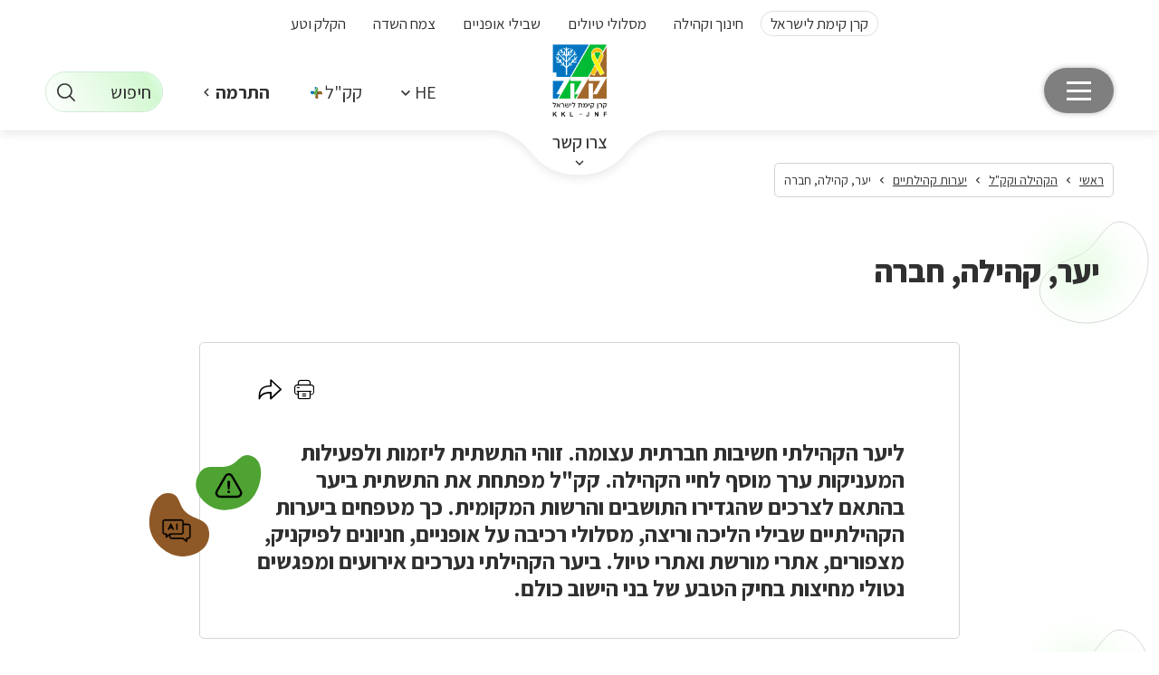

--- FILE ---
content_type: text/html; charset=utf-8
request_url: https://www.kkl.org.il/community_forests_friends/
body_size: 43644
content:


<!DOCTYPE html>
<html lang="he" prefix="og: http://ogp.me/ns#">
<head><base href="https://www.kkl.org.il/" /><meta name="title" content="יער, קהילה, חברה" /><meta content='IE=Edge' http-equiv='X-UA-Compatible'/><script src="/ScriptResource.axd?d=Owq0aHOPPbQ1cOz7yMFGQEpEsTm_dRenQcm7l16jxgck3CoVMJpKwhtkVxS6uhR-EBFym7vr5kH8eRKpCARqke4NtWl25KrVoJvadcwU_tPVyGHx203xa5B4cAtouueG0&amp;t=55b8edd0" type="text/javascript"></script><script type="text/javascript">PioWeb.BrName="WebKit";PioWeb.BrVers=131;PioWeb.NullGifSrc="/SVTemplate/img/_blank.gif";PioWeb.setPagePathProps("/","./");PioWeb.Lang="he";</script><link rel="stylesheet" href="https://www.gstatic.com/dialogflow-console/fast/df-messenger/prod/v1/themes/df-messenger-default.css" />
    <script src="https://www.gstatic.com/dialogflow-console/fast/df-messenger/prod/v1/df-messenger.js"></script>
    <meta name="google-site-verification" content="DkJ8sYJMI75nqEs5ghogv31AYLk4Cy-pKMagtYtW36c" /><meta name="referrer" content="strict-origin-when-cross-origin" /><meta content="IE=Edge" http-equiv="x-ua-compatible" /><meta charset="utf-8" /><meta name="viewport" content="initial-scale=1, minimum-scale=1, width=device-width, initial-scale=1.0" /><title>נאמני היער הקהילתי - קרן קימת לישראל - קק&quot;ל</title><!-- Google Tag Manager -->
<script>(function(w,d,s,l,i){w[l]=w[l]||[];w[l].push({'gtm.start':
new Date().getTime(),event:'gtm.js'});var f=d.getElementsByTagName(s)[0],
j=d.createElement(s),dl=l!='dataLayer'?'&l='+l:'';j.async=true;j.src=
'https://www.googletagmanager.com/gtm.js?id='+i+dl;f.parentNode.insertBefore(j,f);
})(window,document,'script','dataLayer','GTM-M8RQB26');</script>
<!-- End Google Tag Manager -->




<!-- Google Tag Manager (noscript) -->
<noscript><iframe src=https://www.googletagmanager.com/ns.html?id=GTM-M8RQB26
height="0" width="0" style="display:none;visibility:hidden"></iframe></noscript>
<!-- End Google Tag Manager (noscript) -->


<script src="https://components.arma.co.il/app-misrot-net-kkl/loader.js" async defer></script><link rel="canonical" href="https://www.kkl.org.il/community_forests_friends/" /><link type="text/css" rel="stylesheet" href="/SVTemplate/css/PioCssResource.css?d=[base64]"/>
<link type="text/css" rel="stylesheet" href="/SVTemplate/css/PioCssResource.css?d=[base64]"/>

        <link rel="alternate" href = "https://www.kkl.org.il/?catid=4566d2dc-90d1-485b-af8e-5acb04675d1d" hreflang = "he"/>
       
        <script type= "application/ld+json">{"@context": "https://schema.org","@type": "קרן קימת לישראל - קק''ל","url": "https://www.kkl.org.il/","logo": "https://www.kkl.org.il/files/general/01012025Logo.png"}</script>
        <script type = "application/ld+json">
{
"@context": "https://schema.org",
"@type": "WebSite",
"url": "https://www.kkl.org.il/",
"potentialAction": {
"@type": "SearchAction",
"target": {
"@type": "EntryPoint",
"urlTemplate": "https://www.kkl.org.il/search-results/?searchtags={search_term_string}"
},
"query-input": "required name=search_term_string"
}
}
</script>
        <script type = "application /ld+json">
{"@context": "https://schema.org",
"@type": "Fund",
"image": ["https://www.kkl.org.il/files/general/01012025Logo.png""https://www.kkl.org.il/"],
"address": {
"@type": "PostalAddress",
"streetAddress": " , Jerusalem",
"addressLocality": "Haifa",
"postalCode": "",
"addressCountry": "Israel",
},
"url": "https://www.kkl.org.il/",
"telephone": "1-800-250-250"
</script>


        <link href="https://fonts.googleapis.com/css2?family=Assistant:wght@200;300;400;500;600;700;800&display=swap" rel="stylesheet">
        
        <link rel="stylesheet" href="SVTemplate/css/style-cf.css" />
        <link rel="stylesheet" href="https://cdn.jsdelivr.net/npm/tom-select@2.0.0-rc.5/dist/css/tom-select.css" />
        <script src="https://ajax.googleapis.com/ajax/libs/jquery/3.7.1/jquery.min.js"></script>
        <script>window.jQuery || document.write('<script src="SVTemplate/js/libs/jquery/jquery-3.7.1.min.js">\x3C/script>')</script>
    <meta name="twitter:card" content="summary" /><meta property='og:title' content='נאמני היער הקהילתי - קרן קימת לישראל - קק"ל'/><meta name='twitter:title' content='נאמני היער הקהילתי - קרן קימת לישראל - קק"ל' /><meta property='og:image' content='https://www.kkl.org.il/SVTemplate/img/pionet.jpg' /><meta name='twitter:image' content='https://www.kkl.org.il/SVTemplate/img/pionet.jpg' /><meta property='og:url' content='https://www.kkl.org.il%2fcommunity_forests_friends%2f' /><script>var __uzdbm_1 = "cc3484fb-ae06-46d8-a717-ac9f5b98f3e3";var __uzdbm_2 = "NTMyMDZjZjEtY2E3bi00NGFlLTlkNGQtYzRmOTE5ZjgxMGEyJDMuMTM4LjYxLjE0NA==";var __uzdbm_3 = "7f9000cc3484fb-ae06-46d8-a717-ac9f5b98f3e31-17687540255250-002099c5cd102b7159610";var __uzdbm_4 = "false";var __uzdbm_5 = "uzmx";var __uzdbm_6 = "7f9000a3109628-62b0-4ed2-ab9b-3603a21b00f51-17687540255250-a20f1e101227f28810";var __uzdbm_7 = "kkl.org.il";</script> <script>(function(w, d, e, u, c, g, a, b){ w["SSJSConnectorObj"] = {ss_cid : c, domain_info: "auto"}; a = d.createElement(e); a.async = true; a.src = u; b = d.getElementsByTagName(e)[0]; b.parentNode.insertBefore(a, b); })(window,document,"script","https://cdn.perfdrive.com/aperture/aperture.js","ca7p","ssConf");</script></head>
<body dir="rtl" class="rtl br-not-mobile br-not-IE br-WebKit inner-page kkl-site">
    <script>
 document.addEventListener('DOMContentLoaded', function () {
var dateButton = document.getElementById('MainPageContentPlaceHolder_SVSrvPrezZoneHolder0_ctl01_lnkDate');
 if (dateButton) {
       dateButton.click();
      }
     
   });
</script>

<style>
.rate {
    display: none !important;
}

</style><form method="post" action="/community_forests_friends/" id="ctl01">
<div class="aspNetHidden">
<input type="hidden" name="__EVENTTARGET" id="__EVENTTARGET" value="" />
<input type="hidden" name="__EVENTARGUMENT" id="__EVENTARGUMENT" value="" />
<input type="hidden" name="__VIEWSTATE" id="__VIEWSTATE" value="wjolVgUbnVgirtCZ7XBAMeBIMcXxCdPJCnfkXwSThWAu4VezVQiASmmPrLQDGrnu2sCC2n4IvLxg74Bo25EA0fwIvsLUD3R1RE3R4mCF6izHed4CnlKaKVDAOsxh5SF4zARD0bRm2CTE+KB7phwIRXafH9/Yq7zk27Td46+MIzTKhrK8IS5NSc9+nPQvno5USRExdzEziasZe1BdRxfmS2bqxHvCotNxCed0UJ/Iz+0mPP1tD89Ew+FNGGpFUdjq8ioSNzJY9pOkrRCFnYnk4f8m+0JkjCPyeJ4GeqqnCJOGY2llsx1/[base64]/aZwcZj37dXiIT0BXSRQ25F+RianIoW/tUtiVA3lP393kohQqeY0OpNmpjqjDc4jDoV0dz6Q=" />
</div>

<script type="text/javascript">
//<![CDATA[
var theForm = document.forms['ctl01'];
if (!theForm) {
    theForm = document.ctl01;
}
function __doPostBack(eventTarget, eventArgument) {
    if (!theForm.onsubmit || (theForm.onsubmit() != false)) {
        theForm.__EVENTTARGET.value = eventTarget;
        theForm.__EVENTARGUMENT.value = eventArgument;
        theForm.submit();
    }
}
//]]>
</script>


<script src="https://ajax.aspnetcdn.com/ajax/4.6/1/WebForms.js" type="text/javascript"></script>
<script type="text/javascript">
//<![CDATA[
window.WebForm_PostBackOptions||document.write('<script type="text/javascript" src="/WebResource.axd?d=pynGkmcFUV13He1Qd6_TZJDpkhiYksQiP15Eh-8CD5_fHW8QUcgOW3dKHCgrhn0St7BOntRQlGsaKW1fW6GnHQ2&amp;t=637823437705833095"><\/script>');//]]>
</script>


<INPUT type="hidden" name="__PIOWEBPGRT" value=""/><INPUT type="hidden" name="__PIOWEBPGRA" value=""/><SCRIPT>function __doPostBack_PWPGR(c,a){var oForm=document.forms['aspnetForm'];if(!oForm)oForm=document.aspnetForm;if(!oForm)oForm=document.forms[0];oForm.__PIOWEBPGRT.value=c;oForm.__PIOWEBPGRA.value=a;__doPostBack(c,a);}</SCRIPT>
<script src="https://ajax.aspnetcdn.com/ajax/4.6/1/MicrosoftAjax.js" type="text/javascript"></script>
<script type="text/javascript">
//<![CDATA[
(window.Sys && Sys._Application && Sys.Observer)||document.write('<script type="text/javascript" src="/ScriptResource.axd?d=NJmAwtEo3Ipnlaxl6CMhvn_wd5aqKZHV75SsQk8gYhvb8dflBR-OIYv_QR64QvHhHAbhf_JwEM4FOrpzOV2rYuurNboHqme6cQ_eL3sdkYn3qL2RpKa3cfBCyQ9ezCXcTgcDu3ypGkd2vFlyRlXkjefFgn0fX8Krmj-DuTbR7Dw1&t=ffffffffaa493ab8"><\/script>');//]]>
</script>

<script src="https://ajax.aspnetcdn.com/ajax/4.6/1/MicrosoftAjaxWebForms.js" type="text/javascript"></script>
<script type="text/javascript">
//<![CDATA[
(window.Sys && Sys.WebForms)||document.write('<script type="text/javascript" src="/ScriptResource.axd?d=dwY9oWetJoJoVpgL6Zq8OFuqHKbBUi0FKIJLy-lllbRDwtpYh1PAcHowM-3-9cqhZRzpDPYqinYDxOnZQjbZfs7U9mJxeh2ur5GSphkBnkzJBspZlu5STMdEnl5akiOlcbjTT7Kh3itGw8tLFlE3epLzyabg-r4oMLRoSOC6Mb41&t=ffffffffaa493ab8"><\/script>');//]]>
</script>

<div class="aspNetHidden">

	<input type="hidden" name="__VIEWSTATEGENERATOR" id="__VIEWSTATEGENERATOR" value="CA0B0334" />
</div>
        <script type="text/javascript">
//<![CDATA[
Sys.WebForms.PageRequestManager._initialize('ctl00$ctl00$AjaxScriptManager', 'ctl01', ['tctl00$ctl00$MessegeCounter$ajaxPanel','MessegeCounter_ajaxPanel'], ['ctl00$ctl00$MessegeCounter','MessegeCounter'], [], 120, 'ctl00$ctl00');
//]]>
</script>

        <script type="text/javascript">
            var VERSION_LABEL = "1.0.2.34";
            var SV_VERSION_LABEL = "";
            var VERSION_DEPLOYMENT_DATE = "08-05-2025";
            var APP_LOAD_DATETIME = "18/01/2026 15:32:23";
        </script>
        <section class="page-content">
            
<header class="page-header">
    <div class="page-header_bg-wrap">
        <div class="page-header_bg"></div>
    </div>
    <nav class="accessibility-menu hidden" aria-label="תפריט קיצורי דרך">
        
        <ul>
            <li><a href="#access-content" class="skip">דלג לתוכן העמוד</a></li>
            <li><a href="https://www.kkl.org.il/" class="skip">עמוד הבית</a></li>
            <li><a href="#menu-trigger" class="skip">עבור לתפריט ראשי</a></li>
            <li><a href="#footer-menu" class="skip">עבור לקישורים מומלצים בתחתית העמוד</a></li>
            
        </ul>
    </nav>
    
<nav id="access-main-menu" class="page-header_menu main-menu" role="navigation">
    <DIV class="language-block"><a href="javascript: void(0)" role="button" aria-expanded="false" aria-label="שנה שפה עברית" class="lang-toggle nd-toggle opener""><SPAN>He</SPAN><i aria-hidden='true' class="icon-keyboard_arrow_down"></i></a><UL class="drop popup lang-select"  lang="en"><LI class="site-lang-link-am"><A href="https://www.kkl.org.il/am/" aria-label="Amharic">Am</A></LI><LI class="site-lang-link-ar"><A href="https://www.kkl.org.il/ar/" aria-label="Arabic">Ar</A></LI><LI class="site-lang-link-en"><A href="https://www.kkl-jnf.org/" aria-label="English">Eng</A></LI><LI class="site-lang-link-es"><A href="https://www.kkl.org.il/es/" aria-label="Spanish">Es</A></LI><LI class="site-lang-link-fr"><A href="https://www.kkl.org.il/fr/" aria-label="France">Fr</A></LI><LI class="site-lang-link-ru"><A href="https://ea.kkl-jnf.org/" aria-label="Russian">Ru</A></LI></UL></DIV>
    <div class="main-menu_first-level-wrap">
        <ul class="main-menu_first-level-list main-menu_level-list">
            
                    <div class="mobile search-box" role="listitem">
                        <input type="search" id="ctlMobileSearch" placeholder="חיפוש" class="search-box-input" /><span class="icon-search search-box-icon"></span>
                    </div>
                
                    
                
                    
                        <li class='main-menu_first-level-item main-menu_level-item  parent-node'>
                            <a class='main-menu_first-level-link main-menu_level-link '
                                target='_self'
                                href="/recreation-and-tours/"
                                 role='button''
                                ><span class='sr-only'>פתח תפריט</span><span>טיולים ופנאי</span></a>
                            
                                <div class="main-menu_second-level-wrap main-menu_level-wrapper">
                                    <div class="scroll-ios-menu">
                                        <ul class="main-menu_second-level-list main-menu_level-list">
                                            <li class="main-menu_second-level-item main-menu_level-item main-menu_lobby-back">
                                                <a role="button" class="main-menu_back" href="#"><i aria-hidden="true" class="icon-small-arrow-left"></i><span class="sr-only">חזרה</span></a>
                                                <a class="lobby-link" href='/recreation-and-tours/' target='_self'>
                                                    טיולים ופנאי
                                                </a>
                                            </li>
                                            
                                                
                                                    <li class='main-menu_second-level-item main-menu_level-item  parent-node'>
                                                        <a class='main-menu_second-level-link main-menu_level-link  parent-node'
                                                            target='_self'
                                                            href="/parks_and_forests/"                                                           
                                                             aria-expanded="false" role="button">
                                                             <span class='sr-only'>פתח תפריט</span>
                                                            <span>יערות פארקים ואתרים</span></a>
                                                        
                                                            <div class="main-menu_third-level-wrap main-menu_level-wrapper">
                                                                <div class="scroll-ios-menu">
                                                                    <ul class="main-menu_third-level-list main-menu_level-list">
                                                                        <li class="main-menu_third-level-item main-menu_level-item main-menu_lobby-back">
                                                                            <a role="button" class="main-menu_back" href="#"><i aria-hidden="true" class="icon-small-arrow-left"></i><span class="sr-only">חזרה</span></a>
                                                                            <a class="lobby-link" href='/parks_and_forests/' target='_self'>
                                                                                יערות פארקים ואתרים
                                                                            </a>
                                                                        </li>
                                                                        
                                                                                <li class="main-menu_third-level-item main-menu_level-item">
                                                                                    <a class='main-menu_third-level-link main-menu_level-link '
                                                                                        target='_self'
                                                                                        href="/parks_and_forests/hula_lake/"><span>אגמון החולה קק"ל</span></a>
                                                                                </li>
                                                                            
                                                                                <li class="main-menu_third-level-item main-menu_level-item">
                                                                                    <a class='main-menu_third-level-link main-menu_level-link '
                                                                                        target='_self'
                                                                                        href="/parks_and_forests/eretz-hachardonim/"><span>ארץ החרדונים</span></a>
                                                                                </li>
                                                                            
                                                                                <li class="main-menu_third-level-item main-menu_level-item">
                                                                                    <a class='main-menu_third-level-link main-menu_level-link '
                                                                                        target='_self'
                                                                                        href="/parks_and_forests/beerot-yitzhak/"><span>בארות יצחק הישנה ומרכז המורשת בארות בנגב</span></a>
                                                                                </li>
                                                                            
                                                                                <li class="main-menu_third-level-item main-menu_level-item">
                                                                                    <a class='main-menu_third-level-link main-menu_level-link '
                                                                                        target='_self'
                                                                                        href="/golan_heights/"><span>גולן</span></a>
                                                                                </li>
                                                                            
                                                                                <li class="main-menu_third-level-item main-menu_level-item">
                                                                                    <a class='main-menu_third-level-link main-menu_level-link '
                                                                                        target='_self'
                                                                                        href="/parks_and_forests/hashalom_road/"><span>דרך השלום בערבה</span></a>
                                                                                </li>
                                                                            
                                                                                <li class="main-menu_third-level-item main-menu_level-item">
                                                                                    <a class='main-menu_third-level-link main-menu_level-link '
                                                                                        target='_self'
                                                                                        href="/parks_and_forests/turan-scenic-road/"><span>דרך נוף הר תורען</span></a>
                                                                                </li>
                                                                            
                                                                                <li class="main-menu_third-level-item main-menu_level-item">
                                                                                    <a class='main-menu_third-level-link main-menu_level-link '
                                                                                        target='_self'
                                                                                        href="/parks_and_forests/gilboa_forests/"><span>הר ברקן ויער הגלבוע</span></a>
                                                                                </li>
                                                                            
                                                                                <li class="main-menu_third-level-item main-menu_level-item">
                                                                                    <a class='main-menu_third-level-link main-menu_level-link '
                                                                                        target='_self'
                                                                                        href="/parks_and_forests/nations_grove/"><span>חורשת האומות ביער ירושלים</span></a>
                                                                                </li>
                                                                            
                                                                                <li class="main-menu_third-level-item main-menu_level-item">
                                                                                    <a class='main-menu_third-level-link main-menu_level-link '
                                                                                        target='_self'
                                                                                        href="/parks_and_forests/zipori_forests/"><span>טחנת הנזירים ויערות ציפורי</span></a>
                                                                                </li>
                                                                            
                                                                                <li class="main-menu_third-level-item main-menu_level-item">
                                                                                    <a class='main-menu_third-level-link main-menu_level-link '
                                                                                        target='_self'
                                                                                        href="/parks_and_forests/ilanot-forest-and-arboretum/"><span>יער אילנות - יער, גן בוטני יערני (ארבורטום) ומרכז</span></a>
                                                                                </li>
                                                                            
                                                                                <li class="main-menu_third-level-item main-menu_level-item">
                                                                                    <a class='main-menu_third-level-link main-menu_level-link '
                                                                                        target='_self'
                                                                                        href="/parks_and_forests/alona_forest/"><span>יער אלונה</span></a>
                                                                                </li>
                                                                            
                                                                                <li class="main-menu_third-level-item main-menu_level-item">
                                                                                    <a class='main-menu_third-level-link main-menu_level-link '
                                                                                        target='_self'
                                                                                        href="/parks_and_forests/eshtaol-forest-burma-road/"><span>יער אשתאול-דרך בורמה</span></a>
                                                                                </li>
                                                                            
                                                                                <li class="main-menu_third-level-item main-menu_level-item">
                                                                                    <a class='main-menu_third-level-link main-menu_level-link '
                                                                                        target='_self'
                                                                                        href="/parks_and_forests/beeri_forest/"><span>יער בארי</span></a>
                                                                                </li>
                                                                            
                                                                                <li class="main-menu_third-level-item main-menu_level-item">
                                                                                    <a class='main-menu_third-level-link main-menu_level-link '
                                                                                        target='_self'
                                                                                        href="/parks_and_forests/biria_forest/"><span>יער ביריה-מירון</span></a>
                                                                                </li>
                                                                            
                                                                                <li class="main-menu_third-level-item main-menu_level-item">
                                                                                    <a class='main-menu_third-level-link main-menu_level-link '
                                                                                        target='_self'
                                                                                        href="/parks_and_forests/beit_keshet_forest/"><span>יער בית קשת</span></a>
                                                                                </li>
                                                                            
                                                                                <li class="main-menu_third-level-item main-menu_level-item">
                                                                                    <a class='main-menu_third-level-link main-menu_level-link '
                                                                                        target='_self'
                                                                                        href="/parks_and_forests/ben_shemen_forest/"><span>יער בן שמן</span></a>
                                                                                </li>
                                                                            
                                                                                <li class="main-menu_third-level-item main-menu_level-item">
                                                                                    <a class='main-menu_third-level-link main-menu_level-link '
                                                                                        target='_self'
                                                                                        href="/parks_and_forests/baram_forests/"><span>יער ברעם</span></a>
                                                                                </li>
                                                                            
                                                                                <li class="main-menu_third-level-item main-menu_level-item">
                                                                                    <a class='main-menu_third-level-link main-menu_level-link '
                                                                                        target='_self'
                                                                                        href="/parks_and_forests/dvira_forest/"><span>יער דבירה</span></a>
                                                                                </li>
                                                                            
                                                                                <li class="main-menu_third-level-item main-menu_level-item">
                                                                                    <a class='main-menu_third-level-link main-menu_level-link '
                                                                                        target='_self'
                                                                                        href="/parks_and_forests/hachamisha/"><span>יער החמישה</span></a>
                                                                                </li>
                                                                            
                                                                                <li class="main-menu_third-level-item main-menu_level-item">
                                                                                    <a class='main-menu_third-level-link main-menu_level-link '
                                                                                        target='_self'
                                                                                        href="/parks_and_forests/hakoach_forest/"><span>יער הכ"ח</span></a>
                                                                                </li>
                                                                            
                                                                                <li class="main-menu_third-level-item main-menu_level-item">
                                                                                    <a class='main-menu_third-level-link main-menu_level-link '
                                                                                        target='_self'
                                                                                        href="/parks_and_forests/shahariya_forest/"><span>יער המלאכים - שחריה</span></a>
                                                                                </li>
                                                                            
                                                                                <li class="main-menu_third-level-item main-menu_level-item">
                                                                                    <a class='main-menu_third-level-link main-menu_level-link '
                                                                                        target='_self'
                                                                                        href="/parks_and_forests/hamegenim_forest/"><span>יער המגינים</span></a>
                                                                                </li>
                                                                            
                                                                                <li class="main-menu_third-level-item main-menu_level-item">
                                                                                    <a class='main-menu_third-level-link main-menu_level-link '
                                                                                        target='_self'
                                                                                        href="/parks_and_forests/kdoshim_forest/"><span>יער הקדושים</span></a>
                                                                                </li>
                                                                            
                                                                                <li class="main-menu_third-level-item main-menu_level-item">
                                                                                    <a class='main-menu_third-level-link main-menu_level-link '
                                                                                        target='_self'
                                                                                        href="/parks_and_forests/hulda_forest/"><span>יער חולדה - בית הרצל</span></a>
                                                                                </li>
                                                                            
                                                                                <li class="main-menu_third-level-item main-menu_level-item">
                                                                                    <a class='main-menu_third-level-link main-menu_level-link '
                                                                                        target='_self'
                                                                                        href="/parks_and_forests/hadera_forest/"><span>יער חדרה</span></a>
                                                                                </li>
                                                                            
                                                                                <li class="main-menu_third-level-item main-menu_level-item">
                                                                                    <a class='main-menu_third-level-link main-menu_level-link '
                                                                                        target='_self'
                                                                                        href="/parks_and_forests/yaar-hof-hacarmel/"><span>יער חוף הכרמל</span></a>
                                                                                </li>
                                                                            
                                                                                <li class="main-menu_third-level-item main-menu_level-item">
                                                                                    <a class='main-menu_third-level-link main-menu_level-link '
                                                                                        target='_self'
                                                                                        href="/parks_and_forests/chorashim_forest/"><span>יער חורשים</span></a>
                                                                                </li>
                                                                            
                                                                                <li class="main-menu_third-level-item main-menu_level-item">
                                                                                    <a class='main-menu_third-level-link main-menu_level-link '
                                                                                        target='_self'
                                                                                        href="/parks_and_forests/hanita_forest/"><span>יער חניתה</span></a>
                                                                                </li>
                                                                            
                                                                                <li class="main-menu_third-level-item main-menu_level-item">
                                                                                    <a class='main-menu_third-level-link main-menu_level-link '
                                                                                        target='_self'
                                                                                        href="/parks_and_forests/hazerim_statues_road/"><span>יער חצרים - דרך הפסלים</span></a>
                                                                                </li>
                                                                            
                                                                                <li class="main-menu_third-level-item main-menu_level-item">
                                                                                    <a class='main-menu_third-level-link main-menu_level-link '
                                                                                        target='_self'
                                                                                        href="/parks_and_forests/haruvit_forest/"><span>יער חרובית</span></a>
                                                                                </li>
                                                                            
                                                                                <li class="main-menu_third-level-item main-menu_level-item">
                                                                                    <a class='main-menu_third-level-link main-menu_level-link '
                                                                                        target='_self'
                                                                                        href="/parks_and_forests/jerusalem_forest/"><span>יער ירושלים</span></a>
                                                                                </li>
                                                                            
                                                                                <li class="main-menu_third-level-item main-menu_level-item">
                                                                                    <a class='main-menu_third-level-link main-menu_level-link '
                                                                                        target='_self'
                                                                                        href="/parks_and_forests/yatir_forest/"><span>יער יתיר</span></a>
                                                                                </li>
                                                                            
                                                                                <li class="main-menu_third-level-item main-menu_level-item">
                                                                                    <a class='main-menu_third-level-link main-menu_level-link '
                                                                                        target='_self'
                                                                                        href="/parks_and_forests/lavi-forest/"><span>יער לביא</span></a>
                                                                                </li>
                                                                            
                                                                                <li class="main-menu_third-level-item main-menu_level-item">
                                                                                    <a class='main-menu_third-level-link main-menu_level-link '
                                                                                        target='_self'
                                                                                        href="/parks_and_forests/lahav_forest/"><span>יער להב</span></a>
                                                                                </li>
                                                                            
                                                                                <li class="main-menu_third-level-item main-menu_level-item">
                                                                                    <a class='main-menu_third-level-link main-menu_level-link '
                                                                                        target='_self'
                                                                                        href="/parks_and_forests/gezer-nachshon-forests/"><span>יער לח"י, המגינים וחורשת המטוס ביערות גזר - נחשון</span></a>
                                                                                </li>
                                                                            
                                                                                <li class="main-menu_third-level-item main-menu_level-item">
                                                                                    <a class='main-menu_third-level-link main-menu_level-link '
                                                                                        target='_self'
                                                                                        href="/parks_and_forests/landoy_forest/"><span>יער לנדוי</span></a>
                                                                                </li>
                                                                            
                                                                                <li class="main-menu_third-level-item main-menu_level-item">
                                                                                    <a class='main-menu_third-level-link main-menu_level-link '
                                                                                        target='_self'
                                                                                        href="/parks_and_forests/majdal_shams/"><span>יער מג'דל שמס</span></a>
                                                                                </li>
                                                                            
                                                                                <li class="main-menu_third-level-item main-menu_level-item">
                                                                                    <a class='main-menu_third-level-link main-menu_level-link '
                                                                                        target='_self'
                                                                                        href="/parks_and_forests/meitar_forest/"><span>יער מיתר</span></a>
                                                                                </li>
                                                                            
                                                                                <li class="main-menu_third-level-item main-menu_level-item">
                                                                                    <a class='main-menu_third-level-link main-menu_level-link '
                                                                                        target='_self'
                                                                                        href="/parks_and_forests/neve-ilan-forest/"><span>יער נווה אילן</span></a>
                                                                                </li>
                                                                            
                                                                                <li class="main-menu_third-level-item main-menu_level-item">
                                                                                    <a class='main-menu_third-level-link main-menu_level-link '
                                                                                        target='_self'
                                                                                        href="/parks_and_forests/sataf_forest/"><span>יער סטף</span></a>
                                                                                </li>
                                                                            
                                                                                <li class="main-menu_third-level-item main-menu_level-item">
                                                                                    <a class='main-menu_third-level-link main-menu_level-link '
                                                                                        target='_self'
                                                                                        href="/parks_and_forests/iron_forest/"><span>יער עירון</span></a>
                                                                                </li>
                                                                            
                                                                                <li class="main-menu_third-level-item main-menu_level-item">
                                                                                    <a class='main-menu_third-level-link main-menu_level-link '
                                                                                        target='_self'
                                                                                        href="/parks_and_forests/aminadav-forest/"><span>יער עמינדב ויד קנדי</span></a>
                                                                                </li>
                                                                            
                                                                                <li class="main-menu_third-level-item main-menu_level-item">
                                                                                    <a class='main-menu_third-level-link main-menu_level-link '
                                                                                        target='_self'
                                                                                        href="/parks_and_forests/poleg_forest/"><span>יער פולג</span></a>
                                                                                </li>
                                                                            
                                                                                <li class="main-menu_third-level-item main-menu_level-item">
                                                                                    <a class='main-menu_third-level-link main-menu_level-link '
                                                                                        target='_self'
                                                                                        href="/parks_and_forests/hanasi_forest/"><span>יער צרעה - הנשיא</span></a>
                                                                                </li>
                                                                            
                                                                                <li class="main-menu_third-level-item main-menu_level-item">
                                                                                    <a class='main-menu_third-level-link main-menu_level-link '
                                                                                        target='_self'
                                                                                        href="/parks_and_forests/kadima_forest/"><span>יער קדימה</span></a>
                                                                                </li>
                                                                            
                                                                                <li class="main-menu_third-level-item main-menu_level-item">
                                                                                    <a class='main-menu_third-level-link main-menu_level-link '
                                                                                        target='_self'
                                                                                        href="/parks_and_forests/pisgat_zeev_forest/"><span>יער קהילתי פסגת זאב-נווה יעקב (מיר)</span></a>
                                                                                </li>
                                                                            
                                                                                <li class="main-menu_third-level-item main-menu_level-item">
                                                                                    <a class='main-menu_third-level-link main-menu_level-link '
                                                                                        target='_self'
                                                                                        href="/parks_and_forests/rosh_haayin_forest/"><span>יער קהילתי ראש העין</span></a>
                                                                                </li>
                                                                            
                                                                                <li class="main-menu_third-level-item main-menu_level-item">
                                                                                    <a class='main-menu_third-level-link main-menu_level-link '
                                                                                        target='_self'
                                                                                        href="/ramot_mitzpe_naftuch/"><span>יער קהילתי רמות</span></a>
                                                                                </li>
                                                                            
                                                                                <li class="main-menu_third-level-item main-menu_level-item">
                                                                                    <a class='main-menu_third-level-link main-menu_level-link '
                                                                                        target='_self'
                                                                                        href="/parks_and_forests/shoham-park/"><span>יער קהילתי שוהם</span></a>
                                                                                </li>
                                                                            
                                                                                <li class="main-menu_third-level-item main-menu_level-item">
                                                                                    <a class='main-menu_third-level-link main-menu_level-link '
                                                                                        target='_self'
                                                                                        href="/parks_and_forests/kiryat_ata_forest/"><span>יער קרית אתא</span></a>
                                                                                </li>
                                                                            
                                                                                <li class="main-menu_third-level-item main-menu_level-item">
                                                                                    <a class='main-menu_third-level-link main-menu_level-link '
                                                                                        target='_self'
                                                                                        href="/parks_and_forests/keren_hacarmel_forest/"><span>יער קרן הכרמל</span></a>
                                                                                </li>
                                                                            
                                                                                <li class="main-menu_third-level-item main-menu_level-item">
                                                                                    <a class='main-menu_third-level-link main-menu_level-link '
                                                                                        target='_self'
                                                                                        href="/parks_and_forests/dudaim_ramot/"><span>יער רמות (דודאים)</span></a>
                                                                                </li>
                                                                            
                                                                                <li class="main-menu_third-level-item main-menu_level-item">
                                                                                    <a class='main-menu_third-level-link main-menu_level-link '
                                                                                        target='_self'
                                                                                        href="/parks_and_forests/segev-forest/"><span>יער שגב</span></a>
                                                                                </li>
                                                                            
                                                                                <li class="main-menu_third-level-item main-menu_level-item">
                                                                                    <a class='main-menu_third-level-link main-menu_level-link '
                                                                                        target='_self'
                                                                                        href="/parks_and_forests/switzerland_forest/"><span>יער שוויץ</span></a>
                                                                                </li>
                                                                            
                                                                                <li class="main-menu_third-level-item main-menu_level-item">
                                                                                    <a class='main-menu_third-level-link main-menu_level-link '
                                                                                        target='_self'
                                                                                        href="/parks_and_forests/shokeda-forest/"><span>יער שוקדה</span></a>
                                                                                </li>
                                                                            
                                                                                <li class="main-menu_third-level-item main-menu_level-item">
                                                                                    <a class='main-menu_third-level-link main-menu_level-link '
                                                                                        target='_self'
                                                                                        href="/parks_and_forests/beit-eshel/"><span>מצפה בית אשל</span></a>
                                                                                </li>
                                                                            
                                                                                <li class="main-menu_third-level-item main-menu_level-item">
                                                                                    <a class='main-menu_third-level-link main-menu_level-link '
                                                                                        target='_self'
                                                                                        href="/parks_and_forests/david-nachmias-center/"><span>מרכז המבקרים ע"ש דוד נחמיאס</span></a>
                                                                                </li>
                                                                            
                                                                                <li class="main-menu_third-level-item main-menu_level-item">
                                                                                    <a class='main-menu_third-level-link main-menu_level-link '
                                                                                        target='_self'
                                                                                        href="/parks_and_forests/besor_stream/"><span>נחל הבשור - דרך נוף</span></a>
                                                                                </li>
                                                                            
                                                                                <li class="main-menu_third-level-item main-menu_level-item">
                                                                                    <a class='main-menu_third-level-link main-menu_level-link '
                                                                                        target='_self'
                                                                                        href="/parks_and_forests/harod_stream/"><span>נחל חרוד</span></a>
                                                                                </li>
                                                                            
                                                                                <li class="main-menu_third-level-item main-menu_level-item">
                                                                                    <a class='main-menu_third-level-link main-menu_level-link '
                                                                                        target='_self'
                                                                                        href="/parks_and_forests/anzac-trail/"><span>נתיב אנז"ק</span></a>
                                                                                </li>
                                                                            
                                                                                <li class="main-menu_third-level-item main-menu_level-item">
                                                                                    <a class='main-menu_third-level-link main-menu_level-link '
                                                                                        target='_self'
                                                                                        href="/parks_and_forests/sataf/"><span>סטף</span></a>
                                                                                </li>
                                                                            
                                                                                <li class="main-menu_third-level-item main-menu_level-item">
                                                                                    <a class='main-menu_third-level-link main-menu_level-link '
                                                                                        target='_self'
                                                                                        href="/parks_and_forests/kabri-gaaton-forest/"><span>עין געתון ויער כברי</span></a>
                                                                                </li>
                                                                            
                                                                                <li class="main-menu_third-level-item main-menu_level-item">
                                                                                    <a class='main-menu_third-level-link main-menu_level-link '
                                                                                        target='_self'
                                                                                        href="/parks_and_forests/adamit_park/"><span>פארק אדמית</span></a>
                                                                                </li>
                                                                            
                                                                                <li class="main-menu_third-level-item main-menu_level-item">
                                                                                    <a class='main-menu_third-level-link main-menu_level-link '
                                                                                        target='_self'
                                                                                        href="/parks_and_forests/ofakim_park/"><span>פארק אופקים</span></a>
                                                                                </li>
                                                                            
                                                                                <li class="main-menu_third-level-item main-menu_level-item">
                                                                                    <a class='main-menu_third-level-link main-menu_level-link '
                                                                                        target='_self'
                                                                                        href="/parks_and_forests/nachal-alexander-italy-park/"><span>פארק איטליה - נחל אלכסנדר</span></a>
                                                                                </li>
                                                                            
                                                                                <li class="main-menu_third-level-item main-menu_level-item">
                                                                                    <a class='main-menu_third-level-link main-menu_level-link '
                                                                                        target='_self'
                                                                                        href="/parks_and_forests/ayalon_canada_park/"><span>פארק איילון - קנדה</span></a>
                                                                                </li>
                                                                            
                                                                                <li class="main-menu_third-level-item main-menu_level-item">
                                                                                    <a class='main-menu_third-level-link main-menu_level-link '
                                                                                        target='_self'
                                                                                        href="/parks_and_forests/begin_park/"><span>פארק בגין</span></a>
                                                                                </li>
                                                                            
                                                                                <li class="main-menu_third-level-item main-menu_level-item">
                                                                                    <a class='main-menu_third-level-link main-menu_level-link '
                                                                                        target='_self'
                                                                                        href="/parks_and_forests/ben-gurion-park/"><span>פארק בן גוריון</span></a>
                                                                                </li>
                                                                            
                                                                                <li class="main-menu_third-level-item main-menu_level-item">
                                                                                    <a class='main-menu_third-level-link main-menu_level-link '
                                                                                        target='_self'
                                                                                        href="/parks_and_forests/britain_park/"><span>פארק בריטניה</span></a>
                                                                                </li>
                                                                            
                                                                                <li class="main-menu_third-level-item main-menu_level-item">
                                                                                    <a class='main-menu_third-level-link main-menu_level-link '
                                                                                        target='_self'
                                                                                        href="/parks_and_forests/golda_park/"><span>פארק גולדה</span></a>
                                                                                </li>
                                                                            
                                                                                <li class="main-menu_third-level-item main-menu_level-item">
                                                                                    <a class='main-menu_third-level-link main-menu_level-link '
                                                                                        target='_self'
                                                                                        href="/parks_and_forests/goren_park/"><span>פארק גורן</span></a>
                                                                                </li>
                                                                            
                                                                                <li class="main-menu_third-level-item main-menu_level-item">
                                                                                    <a class='main-menu_third-level-link main-menu_level-link '
                                                                                        target='_self'
                                                                                        href="/parks_and_forests/holland-park/"><span>פארק הולנד באילת</span></a>
                                                                                </li>
                                                                            
                                                                                <li class="main-menu_third-level-item main-menu_level-item">
                                                                                    <a class='main-menu_third-level-link main-menu_level-link '
                                                                                        target='_self'
                                                                                        href="/parks_and_forests/jordan_park/"><span>פארק הירדן</span></a>
                                                                                </li>
                                                                            
                                                                                <li class="main-menu_third-level-item main-menu_level-item">
                                                                                    <a class='main-menu_third-level-link main-menu_level-link '
                                                                                        target='_self'
                                                                                        href="/parks_and_forests/eilat-birds_park/"><span>פארק הצפרות אילת</span></a>
                                                                                </li>
                                                                            
                                                                                <li class="main-menu_third-level-item main-menu_level-item">
                                                                                    <a class='main-menu_third-level-link main-menu_level-link '
                                                                                        target='_self'
                                                                                        href="/parks_and_forests/jabotinsky_shuni_park/"><span>פארק ז'בוטינסקי - שוני</span></a>
                                                                                </li>
                                                                            
                                                                                <li class="main-menu_third-level-item main-menu_level-item">
                                                                                    <a class='main-menu_third-level-link main-menu_level-link '
                                                                                        target='_self'
                                                                                        href="/parks_and_forests/beer_sheba_park/"><span>פארק נחל באר שבע</span></a>
                                                                                </li>
                                                                            
                                                                                <li class="main-menu_third-level-item main-menu_level-item">
                                                                                    <a class='main-menu_third-level-link main-menu_level-link '
                                                                                        target='_self'
                                                                                        href="/parks_and_forests/adolam_france_park/"><span>פארק עדולם - צרפת</span></a>
                                                                                </li>
                                                                            
                                                                                <li class="main-menu_third-level-item main-menu_level-item">
                                                                                    <a class='main-menu_third-level-link main-menu_level-link '
                                                                                        target='_self'
                                                                                        href="/parks_and_forests/park_orvim/"><span>פארק עורבים</span></a>
                                                                                </li>
                                                                            
                                                                                <li class="main-menu_third-level-item main-menu_level-item">
                                                                                    <a class='main-menu_third-level-link main-menu_level-link '
                                                                                        target='_self'
                                                                                        href="/parks_and_forests/tchelet_valley/"><span>פארק עמק התכלת</span></a>
                                                                                </li>
                                                                            
                                                                                <li class="main-menu_third-level-item main-menu_level-item">
                                                                                    <a class='main-menu_third-level-link main-menu_level-link '
                                                                                        target='_self'
                                                                                        href="/parks_and_forests/us_park/"><span>פארק עצמאות ארצות הברית</span></a>
                                                                                </li>
                                                                            
                                                                                <li class="main-menu_third-level-item main-menu_level-item">
                                                                                    <a class='main-menu_third-level-link main-menu_level-link '
                                                                                        target='_self'
                                                                                        href="/parks_and_forests/rosh-tzipor-park/"><span>פארק ראש ציפור</span></a>
                                                                                </li>
                                                                            
                                                                                <li class="main-menu_third-level-item main-menu_level-item">
                                                                                    <a class='main-menu_third-level-link main-menu_level-link '
                                                                                        target='_self'
                                                                                        href="/parks_and_forests/rabin_park/"><span>פארק רבין</span></a>
                                                                                </li>
                                                                            
                                                                                <li class="main-menu_third-level-item main-menu_level-item">
                                                                                    <a class='main-menu_third-level-link main-menu_level-link '
                                                                                        target='_self'
                                                                                        href="/parks_and_forests/ramat_menashe/"><span>פארק רמת מנשה</span></a>
                                                                                </li>
                                                                            
                                                                                <li class="main-menu_third-level-item main-menu_level-item">
                                                                                    <a class='main-menu_third-level-link main-menu_level-link '
                                                                                        target='_self'
                                                                                        href="/parks_and_forests/grar_park/"><span>פארק שרשרת נחל גרר</span></a>
                                                                                </li>
                                                                            
                                                                                <li class="main-menu_third-level-item main-menu_level-item">
                                                                                    <a class='main-menu_third-level-link main-menu_level-link '
                                                                                        target='_self'
                                                                                        href="/parks_and_forests/timna-park/"><span>פארק תמנע</span></a>
                                                                                </li>
                                                                            
                                                                                <li class="main-menu_third-level-item main-menu_level-item">
                                                                                    <a class='main-menu_third-level-link main-menu_level-link '
                                                                                        target='_self'
                                                                                        href="/parks_and_forests/naftali_mountains/"><span>רכס הרי נפתלי</span></a>
                                                                                </li>
                                                                            
                                                                                <li class="main-menu_third-level-item main-menu_level-item">
                                                                                    <a class='main-menu_third-level-link main-menu_level-link '
                                                                                        target='_self'
                                                                                        href="/parks_and_forests/shaphir_shlulit_park/"><span>שלולית החורף בשפיר</span></a>
                                                                                </li>
                                                                            
                                                                   </ul>
                                                                </div>
                                                            </div>
                                                        
                                                    </li>
                                                
                                                    <li class='main-menu_second-level-item main-menu_level-item  parent-node'>
                                                        <a class='main-menu_second-level-link main-menu_level-link  parent-node'
                                                            target='_self'
                                                            href="/recreation-and-tours/messages/"                                                           
                                                             aria-expanded="false" role="button">
                                                             <span class='sr-only'>פתח תפריט</span>
                                                            <span>הודעות למטיילים</span></a>
                                                        
                                                            <div class="main-menu_third-level-wrap main-menu_level-wrapper">
                                                                <div class="scroll-ios-menu">
                                                                    <ul class="main-menu_third-level-list main-menu_level-list">
                                                                        <li class="main-menu_third-level-item main-menu_level-item main-menu_lobby-back">
                                                                            <a role="button" class="main-menu_back" href="#"><i aria-hidden="true" class="icon-small-arrow-left"></i><span class="sr-only">חזרה</span></a>
                                                                            <a class="lobby-link" href='/recreation-and-tours/messages/' target='_self'>
                                                                                הודעות למטיילים
                                                                            </a>
                                                                        </li>
                                                                        
                                                                                <li class="main-menu_third-level-item main-menu_level-item">
                                                                                    <a class='main-menu_third-level-link main-menu_level-link '
                                                                                        target='_self'
                                                                                        href="/processional_moth/"><span>תהלוכן האורן - מידע כללי</span></a>
                                                                                </li>
                                                                            
                                                                                <li class="main-menu_third-level-item main-menu_level-item">
                                                                                    <a class='main-menu_third-level-link main-menu_level-link '
                                                                                        target='_self'
                                                                                        href="/forest_herds/"><span>רעייה ביערות</span></a>
                                                                                </li>
                                                                            
                                                                                <li class="main-menu_third-level-item main-menu_level-item">
                                                                                    <a class='main-menu_third-level-link main-menu_level-link '
                                                                                        target='_self'
                                                                                        href="/sukkot_positioning/"><span>הצבת סוכות ביערות קק"ל</span></a>
                                                                                </li>
                                                                            
                                                                                <li class="main-menu_third-level-item main-menu_level-item">
                                                                                    <a class='main-menu_third-level-link main-menu_level-link '
                                                                                        target='_self'
                                                                                        href="/behaviour_in_forests/"><span>כללי התנהגות ביער</span></a>
                                                                                </li>
                                                                            
                                                                                <li class="main-menu_third-level-item main-menu_level-item">
                                                                                    <a class='main-menu_third-level-link main-menu_level-link '
                                                                                        target='_self'
                                                                                        href="/recreation-and-tours/messages/pine-processionary/"><span>תהלוכן האורן</span></a>
                                                                                </li>
                                                                            
                                                                   </ul>
                                                                </div>
                                                            </div>
                                                        
                                                    </li>
                                                
                                                    <li class='main-menu_second-level-item main-menu_level-item  '>
                                                        <a class='main-menu_second-level-link main-menu_level-link  '
                                                            target='_self'
                                                            href="/activity_approval/"                                                           
                                                            >
                                                             
                                                            <span>אישור ללינות לילה וקיום פעילות במקרקעי הייעור</span></a>
                                                        
                                                    </li>
                                                
                                                    <li class='main-menu_second-level-item main-menu_level-item  parent-node'>
                                                        <a class='main-menu_second-level-link main-menu_level-link  parent-node'
                                                            target='_self'
                                                            href="/accessibility_in_forests_and_parks/"                                                           
                                                             aria-expanded="false" role="button">
                                                             <span class='sr-only'>פתח תפריט</span>
                                                            <span>אתרים מונגשים</span></a>
                                                        
                                                            <div class="main-menu_third-level-wrap main-menu_level-wrapper">
                                                                <div class="scroll-ios-menu">
                                                                    <ul class="main-menu_third-level-list main-menu_level-list">
                                                                        <li class="main-menu_third-level-item main-menu_level-item main-menu_lobby-back">
                                                                            <a role="button" class="main-menu_back" href="#"><i aria-hidden="true" class="icon-small-arrow-left"></i><span class="sr-only">חזרה</span></a>
                                                                            <a class="lobby-link" href='/accessibility_in_forests_and_parks/' target='_self'>
                                                                                אתרים מונגשים
                                                                            </a>
                                                                        </li>
                                                                        
                                                                                <li class="main-menu_third-level-item main-menu_level-item">
                                                                                    <a class='main-menu_third-level-link main-menu_level-link '
                                                                                        target='_self'
                                                                                        href="/accessibility_in_forests_and_parks/accessibility_north/"><span>הסדרי נגישות באתרי קק"ל במרחב צפון</span></a>
                                                                                </li>
                                                                            
                                                                                <li class="main-menu_third-level-item main-menu_level-item">
                                                                                    <a class='main-menu_third-level-link main-menu_level-link '
                                                                                        target='_self'
                                                                                        href="/accessibility_in_forests_and_parks/accessibility_center/"><span>הסדרי נגישות באתרי קק"ל במרחב מרכז</span></a>
                                                                                </li>
                                                                            
                                                                                <li class="main-menu_third-level-item main-menu_level-item">
                                                                                    <a class='main-menu_third-level-link main-menu_level-link '
                                                                                        target='_self'
                                                                                        href="/accessibility_in_forests_and_parks/accessibility_south/"><span>הסדרי נגישות באתרי קק"ל במרחב דרום</span></a>
                                                                                </li>
                                                                            
                                                                                <li class="main-menu_third-level-item main-menu_level-item">
                                                                                    <a class='main-menu_third-level-link main-menu_level-link '
                                                                                        target='_blank'
                                                                                        href="https://www.kkl.org.il/travel/trips/accessible_hiking_trails/"><span>מסלולי טיול נגישים באתר הטיולים של קק"ל</span></a>
                                                                                </li>
                                                                            
                                                                                <li class="main-menu_third-level-item main-menu_level-item">
                                                                                    <a class='main-menu_third-level-link main-menu_level-link '
                                                                                        target='_self'
                                                                                        href="/accessibility_in_forests_and_parks_kkl_for_disabled/"><span>קק"ל למען אנשים עם מוגבלות</span></a>
                                                                                </li>
                                                                            
                                                                                <li class="main-menu_third-level-item main-menu_level-item">
                                                                                    <a class='main-menu_third-level-link main-menu_level-link '
                                                                                        target='_self'
                                                                                        href="/accessibility_in_forests_and_parks_disables_rights/"><span>זכויות שוות לאנשים עם מוגבלות</span></a>
                                                                                </li>
                                                                            
                                                                   </ul>
                                                                </div>
                                                            </div>
                                                        
                                                    </li>
                                                
                                                    <li class='main-menu_second-level-item main-menu_level-item  parent-node'>
                                                        <a class='main-menu_second-level-link main-menu_level-link  parent-node'
                                                            target='_self'
                                                            href="/rrecreation_areas/"                                                           
                                                             aria-expanded="false" role="button">
                                                             <span class='sr-only'>פתח תפריט</span>
                                                            <span>חניוני פנאי ונופש</span></a>
                                                        
                                                            <div class="main-menu_third-level-wrap main-menu_level-wrapper">
                                                                <div class="scroll-ios-menu">
                                                                    <ul class="main-menu_third-level-list main-menu_level-list">
                                                                        <li class="main-menu_third-level-item main-menu_level-item main-menu_lobby-back">
                                                                            <a role="button" class="main-menu_back" href="#"><i aria-hidden="true" class="icon-small-arrow-left"></i><span class="sr-only">חזרה</span></a>
                                                                            <a class="lobby-link" href='/rrecreation_areas/' target='_self'>
                                                                                חניוני פנאי ונופש
                                                                            </a>
                                                                        </li>
                                                                        
                                                                                <li class="main-menu_third-level-item main-menu_level-item">
                                                                                    <a class='main-menu_third-level-link main-menu_level-link '
                                                                                        target='_self'
                                                                                        href="/recreation_areas_barbecue_2022/"><span>חניוני פיקניק</span></a>
                                                                                </li>
                                                                            
                                                                                <li class="main-menu_third-level-item main-menu_level-item">
                                                                                    <a class='main-menu_third-level-link main-menu_level-link '
                                                                                        target='_self'
                                                                                        href="/recreation_areas_overnight_2022/"><span>חניונים ללינת לילה</span></a>
                                                                                </li>
                                                                            
                                                                   </ul>
                                                                </div>
                                                            </div>
                                                        
                                                    </li>
                                                
                                                    <li class='main-menu_second-level-item main-menu_level-item  parent-node'>
                                                        <a class='main-menu_second-level-link main-menu_level-link  parent-node'
                                                            target='_self'
                                                            href="/scenic_lookouts/"                                                           
                                                             aria-expanded="false" role="button">
                                                             <span class='sr-only'>פתח תפריט</span>
                                                            <span>מצפורי נוף ברחבי הארץ</span></a>
                                                        
                                                            <div class="main-menu_third-level-wrap main-menu_level-wrapper">
                                                                <div class="scroll-ios-menu">
                                                                    <ul class="main-menu_third-level-list main-menu_level-list">
                                                                        <li class="main-menu_third-level-item main-menu_level-item main-menu_lobby-back">
                                                                            <a role="button" class="main-menu_back" href="#"><i aria-hidden="true" class="icon-small-arrow-left"></i><span class="sr-only">חזרה</span></a>
                                                                            <a class="lobby-link" href='/scenic_lookouts/' target='_self'>
                                                                                מצפורי נוף ברחבי הארץ
                                                                            </a>
                                                                        </li>
                                                                        
                                                                                <li class="main-menu_third-level-item main-menu_level-item">
                                                                                    <a class='main-menu_third-level-link main-menu_level-link '
                                                                                        target='_self'
                                                                                        href="/scenic_lookouts/scenic-lookouts-north/"><span>מצפורי נוף בצפון</span></a>
                                                                                </li>
                                                                            
                                                                                <li class="main-menu_third-level-item main-menu_level-item">
                                                                                    <a class='main-menu_third-level-link main-menu_level-link '
                                                                                        target='_self'
                                                                                        href="/scenic_lookouts/scenic-lookouts-center/"><span>מצפורי נוף במרכז</span></a>
                                                                                </li>
                                                                            
                                                                                <li class="main-menu_third-level-item main-menu_level-item">
                                                                                    <a class='main-menu_third-level-link main-menu_level-link '
                                                                                        target='_self'
                                                                                        href="/scenic_lookouts/scenic-lookouts-south/"><span>מצפורי נוף בדרום</span></a>
                                                                                </li>
                                                                            
                                                                   </ul>
                                                                </div>
                                                            </div>
                                                        
                                                    </li>
                                                
                                                    <li class='main-menu_second-level-item main-menu_level-item  parent-node'>
                                                        <a class='main-menu_second-level-link main-menu_level-link  parent-node'
                                                            target='_self'
                                                            href="/photo_exhibitions/"                                                           
                                                             aria-expanded="false" role="button">
                                                             <span class='sr-only'>פתח תפריט</span>
                                                            <span>תערוכות צילומים</span></a>
                                                        
                                                            <div class="main-menu_third-level-wrap main-menu_level-wrapper">
                                                                <div class="scroll-ios-menu">
                                                                    <ul class="main-menu_third-level-list main-menu_level-list">
                                                                        <li class="main-menu_third-level-item main-menu_level-item main-menu_lobby-back">
                                                                            <a role="button" class="main-menu_back" href="#"><i aria-hidden="true" class="icon-small-arrow-left"></i><span class="sr-only">חזרה</span></a>
                                                                            <a class="lobby-link" href='/photo_exhibitions/' target='_self'>
                                                                                תערוכות צילומים
                                                                            </a>
                                                                        </li>
                                                                        
                                                                                <li class="main-menu_third-level-item main-menu_level-item">
                                                                                    <a class='main-menu_third-level-link main-menu_level-link '
                                                                                        target='_self'
                                                                                        href="/photography_archive_exhibitions/"><span>תערוכות מקוונות</span></a>
                                                                                </li>
                                                                            
                                                                                <li class="main-menu_third-level-item main-menu_level-item">
                                                                                    <a class='main-menu_third-level-link main-menu_level-link '
                                                                                        target='_self'
                                                                                        href="/photography_active_exhibitions/"><span>תערוכות פעילות</span></a>
                                                                                </li>
                                                                            
                                                                   </ul>
                                                                </div>
                                                            </div>
                                                        
                                                    </li>
                                                
                                        </ul>

                                    </div>
                                </div>
                            
                        </li>
                    
                
                    
                        <li class='main-menu_first-level-item main-menu_level-item  parent-node'>
                            <a class='main-menu_first-level-link main-menu_level-link '
                                target='_self'
                                href="/about-us/"
                                 role='button''
                                ><span class='sr-only'>פתח תפריט</span><span>אודותינו</span></a>
                            
                                <div class="main-menu_second-level-wrap main-menu_level-wrapper">
                                    <div class="scroll-ios-menu">
                                        <ul class="main-menu_second-level-list main-menu_level-list">
                                            <li class="main-menu_second-level-item main-menu_level-item main-menu_lobby-back">
                                                <a role="button" class="main-menu_back" href="#"><i aria-hidden="true" class="icon-small-arrow-left"></i><span class="sr-only">חזרה</span></a>
                                                <a class="lobby-link" href='/about-us/' target='_self'>
                                                    אודותינו
                                                </a>
                                            </li>
                                            
                                                
                                                    <li class='main-menu_second-level-item main-menu_level-item  parent-node'>
                                                        <a class='main-menu_second-level-link main-menu_level-link  parent-node'
                                                            target='_self'
                                                            href="/profile/"                                                           
                                                             aria-expanded="false" role="button">
                                                             <span class='sr-only'>פתח תפריט</span>
                                                            <span>מי אנחנו?</span></a>
                                                        
                                                            <div class="main-menu_third-level-wrap main-menu_level-wrapper">
                                                                <div class="scroll-ios-menu">
                                                                    <ul class="main-menu_third-level-list main-menu_level-list">
                                                                        <li class="main-menu_third-level-item main-menu_level-item main-menu_lobby-back">
                                                                            <a role="button" class="main-menu_back" href="#"><i aria-hidden="true" class="icon-small-arrow-left"></i><span class="sr-only">חזרה</span></a>
                                                                            <a class="lobby-link" href='/profile/' target='_self'>
                                                                                מי אנחנו?
                                                                            </a>
                                                                        </li>
                                                                        
                                                                                <li class="main-menu_third-level-item main-menu_level-item">
                                                                                    <a class='main-menu_third-level-link main-menu_level-link '
                                                                                        target='_self'
                                                                                        href="/profile/kkl-jnf-leadership/"><span>קק"ל - הנהלת הארגון</span></a>
                                                                                </li>
                                                                            
                                                                                <li class="main-menu_third-level-item main-menu_level-item">
                                                                                    <a class='main-menu_third-level-link main-menu_level-link '
                                                                                        target='_self'
                                                                                        href="/profile/organizational-transparency/"><span>שקיפות בקק"ל</span></a>
                                                                                </li>
                                                                            
                                                                                <li class="main-menu_third-level-item main-menu_level-item">
                                                                                    <a class='main-menu_third-level-link main-menu_level-link '
                                                                                        target='_self'
                                                                                        href="/profile/about-kkl-jnf/"><span>קק"ל - תעודת זהות</span></a>
                                                                                </li>
                                                                            
                                                                                <li class="main-menu_third-level-item main-menu_level-item">
                                                                                    <a class='main-menu_third-level-link main-menu_level-link '
                                                                                        target='_self'
                                                                                        href="/profile/history/"><span>ההיסטוריה של קק"ל לפי עשורים</span></a>
                                                                                </li>
                                                                            
                                                                                <li class="main-menu_third-level-item main-menu_level-item">
                                                                                    <a class='main-menu_third-level-link main-menu_level-link '
                                                                                        target='_self'
                                                                                        href="/profile/ktav_amna/"><span>כתב האמנה בין ממשלת ישראל וקק"ל</span></a>
                                                                                </li>
                                                                            
                                                                                <li class="main-menu_third-level-item main-menu_level-item">
                                                                                    <a class='main-menu_third-level-link main-menu_level-link '
                                                                                        target='_self'
                                                                                        href="/profile/law-memorandum-regulations/"><span>חוק קק"ל, תזכיר ותקנון החברה</span></a>
                                                                                </li>
                                                                            
                                                                                <li class="main-menu_third-level-item main-menu_level-item">
                                                                                    <a class='main-menu_third-level-link main-menu_level-link '
                                                                                        target='_self'
                                                                                        href="/kkl_archives/"><span>ארכיוני קק"ל</span></a>
                                                                                </li>
                                                                            
                                                                                <li class="main-menu_third-level-item main-menu_level-item">
                                                                                    <a class='main-menu_third-level-link main-menu_level-link '
                                                                                        target='_self'
                                                                                        href="/blue-box/"><span>הקופסה הכחולה</span></a>
                                                                                </li>
                                                                            
                                                                                <li class="main-menu_third-level-item main-menu_level-item">
                                                                                    <a class='main-menu_third-level-link main-menu_level-link '
                                                                                        target='_self'
                                                                                        href="/books-of-honor/"><span>ספרי הכבוד</span></a>
                                                                                </li>
                                                                            
                                                                                <li class="main-menu_third-level-item main-menu_level-item">
                                                                                    <a class='main-menu_third-level-link main-menu_level-link '
                                                                                        target='_self'
                                                                                        href="/bulim/"><span>בולי קק"ל</span></a>
                                                                                </li>
                                                                            
                                                                   </ul>
                                                                </div>
                                                            </div>
                                                        
                                                    </li>
                                                
                                                    <li class='main-menu_second-level-item main-menu_level-item  parent-node'>
                                                        <a class='main-menu_second-level-link main-menu_level-link  parent-node'
                                                            target='_self'
                                                            href="/about-us/contact-us/"                                                           
                                                             aria-expanded="false" role="button">
                                                             <span class='sr-only'>פתח תפריט</span>
                                                            <span>פניות הציבור</span></a>
                                                        
                                                            <div class="main-menu_third-level-wrap main-menu_level-wrapper">
                                                                <div class="scroll-ios-menu">
                                                                    <ul class="main-menu_third-level-list main-menu_level-list">
                                                                        <li class="main-menu_third-level-item main-menu_level-item main-menu_lobby-back">
                                                                            <a role="button" class="main-menu_back" href="#"><i aria-hidden="true" class="icon-small-arrow-left"></i><span class="sr-only">חזרה</span></a>
                                                                            <a class="lobby-link" href='/about-us/contact-us/' target='_self'>
                                                                                פניות הציבור
                                                                            </a>
                                                                        </li>
                                                                        
                                                                                <li class="main-menu_third-level-item main-menu_level-item">
                                                                                    <a class='main-menu_third-level-link main-menu_level-link '
                                                                                        target='_self'
                                                                                        href="/contact_us1/"><span>ליצירת קשר ופניות ציבור</span></a>
                                                                                </li>
                                                                            
                                                                                <li class="main-menu_third-level-item main-menu_level-item">
                                                                                    <a class='main-menu_third-level-link main-menu_level-link '
                                                                                        target='_self'
                                                                                        href="/about-us/contact-us/kkl-israel-offices/"><span>משרדי קק"ל בארץ</span></a>
                                                                                </li>
                                                                            
                                                                                <li class="main-menu_third-level-item main-menu_level-item">
                                                                                    <a class='main-menu_third-level-link main-menu_level-link '
                                                                                        target='_blank'
                                                                                        href="https://www.kkl-jnf.org/about-kkl-jnf/contact_us/contact-your-local-office/"><span>משרדי קק"ל בעולם</span></a>
                                                                                </li>
                                                                            
                                                                   </ul>
                                                                </div>
                                                            </div>
                                                        
                                                    </li>
                                                
                                                    <li class='main-menu_second-level-item main-menu_level-item  '>
                                                        <a class='main-menu_second-level-link main-menu_level-link  '
                                                            target='_self'
                                                            href="/about-us/magazine_articles/"                                                           
                                                            >
                                                             
                                                            <span>כתבות מגזין</span></a>
                                                        
                                                    </li>
                                                
                                                    <li class='main-menu_second-level-item main-menu_level-item  parent-node'>
                                                        <a class='main-menu_second-level-link main-menu_level-link  parent-node'
                                                            target='_self'
                                                            href="/about-us/tenders/"                                                           
                                                             aria-expanded="false" role="button">
                                                             <span class='sr-only'>פתח תפריט</span>
                                                            <span>מכרזים, התקשרויות, קול קורא ומשרות פנויות</span></a>
                                                        
                                                            <div class="main-menu_third-level-wrap main-menu_level-wrapper">
                                                                <div class="scroll-ios-menu">
                                                                    <ul class="main-menu_third-level-list main-menu_level-list">
                                                                        <li class="main-menu_third-level-item main-menu_level-item main-menu_lobby-back">
                                                                            <a role="button" class="main-menu_back" href="#"><i aria-hidden="true" class="icon-small-arrow-left"></i><span class="sr-only">חזרה</span></a>
                                                                            <a class="lobby-link" href='/about-us/tenders/' target='_self'>
                                                                                מכרזים, התקשרויות, קול קורא ומשרות פנויות
                                                                            </a>
                                                                        </li>
                                                                        
                                                                                <li class="main-menu_third-level-item main-menu_level-item">
                                                                                    <a class='main-menu_third-level-link main-menu_level-link '
                                                                                        target='_self'
                                                                                        href="/about-us/tenders/tender-newsletter-sign-up/"><span>הרשמה לדיוור מכרזי קק"ל</span></a>
                                                                                </li>
                                                                            
                                                                                <li class="main-menu_third-level-item main-menu_level-item">
                                                                                    <a class='main-menu_third-level-link main-menu_level-link '
                                                                                        target='_self'
                                                                                        href="/about-us/tenders/offers-general-instructions/"><span>תנאים כלליים להגשת הצעות</span></a>
                                                                                </li>
                                                                            
                                                                                <li class="main-menu_third-level-item main-menu_level-item">
                                                                                    <a class='main-menu_third-level-link main-menu_level-link '
                                                                                        target='_self'
                                                                                        href="/about-us/tenders/contracts-general-instructions/"><span>תנאים כלליים לחוזים</span></a>
                                                                                </li>
                                                                            
                                                                                <li class="main-menu_third-level-item main-menu_level-item">
                                                                                    <a class='main-menu_third-level-link main-menu_level-link '
                                                                                        target='_self'
                                                                                        href="/about-us/tenders/bids/"><span>מכרזים פומביים</span></a>
                                                                                </li>
                                                                            
                                                                                <li class="main-menu_third-level-item main-menu_level-item">
                                                                                    <a class='main-menu_third-level-link main-menu_level-link '
                                                                                        target='_self'
                                                                                        href="/about-us/tenders/list-bids/"><span>מכרזי רשימה</span></a>
                                                                                </li>
                                                                            
                                                                                <li class="main-menu_third-level-item main-menu_level-item">
                                                                                    <a class='main-menu_third-level-link main-menu_level-link '
                                                                                        target='_self'
                                                                                        href="/about-us/tenders/himanuta/"><span>מכרזים הימנותא</span></a>
                                                                                </li>
                                                                            
                                                                                <li class="main-menu_third-level-item main-menu_level-item">
                                                                                    <a class='main-menu_third-level-link main-menu_level-link '
                                                                                        target='_self'
                                                                                        href="/about-us/tenders/closed-tenders/"><span>מכרזים לא פומביים בהליך סגור</span></a>
                                                                                </li>
                                                                            
                                                                                <li class="main-menu_third-level-item main-menu_level-item">
                                                                                    <a class='main-menu_third-level-link main-menu_level-link '
                                                                                        target='_self'
                                                                                        href="/about-us/tenders/call-for-proposals/"><span>פרסומי קול קורא פומבי</span></a>
                                                                                </li>
                                                                            
                                                                                <li class="main-menu_third-level-item main-menu_level-item">
                                                                                    <a class='main-menu_third-level-link main-menu_level-link '
                                                                                        target='_self'
                                                                                        href="/about-us/tenders/single-supplier/"><span>הודעות על כוונת התקשרות עם ספק יחיד</span></a>
                                                                                </li>
                                                                            
                                                                                <li class="main-menu_third-level-item main-menu_level-item">
                                                                                    <a class='main-menu_third-level-link main-menu_level-link '
                                                                                        target='_self'
                                                                                        href="/about-us/tenders/exempt-commitments/"><span>דיווח על התקשרויות בפטור</span></a>
                                                                                </li>
                                                                            
                                                                                <li class="main-menu_third-level-item main-menu_level-item">
                                                                                    <a class='main-menu_third-level-link main-menu_level-link '
                                                                                        target='_self'
                                                                                        href="/about-us/tenders/joint-ventures/"><span>מיזמים משותפים ושיתופי פעולה</span></a>
                                                                                </li>
                                                                            
                                                                                <li class="main-menu_third-level-item main-menu_level-item">
                                                                                    <a class='main-menu_third-level-link main-menu_level-link '
                                                                                        target='_self'
                                                                                        href="/about-us/tenders/job-vacancies/"><span>משרות עובדים פנויות וועדות איתור</span></a>
                                                                                </li>
                                                                            
                                                                                <li class="main-menu_third-level-item main-menu_level-item">
                                                                                    <a class='main-menu_third-level-link main-menu_level-link '
                                                                                        target='_self'
                                                                                        href="/about-us/tenders/rfi/"><span>פנייה מוקדמת למידע (RFI)</span></a>
                                                                                </li>
                                                                            
                                                                                <li class="main-menu_third-level-item main-menu_level-item">
                                                                                    <a class='main-menu_third-level-link main-menu_level-link '
                                                                                        target='_self'
                                                                                        href="/about-us/tenders/joint-ventures_1/"><span>הגשת בקשה לשיתוף פעולה או להשתתפות קק"ל בכנס מקצוע</span></a>
                                                                                </li>
                                                                            
                                                                                <li class="main-menu_third-level-item main-menu_level-item">
                                                                                    <a class='main-menu_third-level-link main-menu_level-link '
                                                                                        target='_self'
                                                                                        href="/about-us/tenders/active-pool/"><span>הזמנה להצטרפות למאגר פעיל</span></a>
                                                                                </li>
                                                                            
                                                                   </ul>
                                                                </div>
                                                            </div>
                                                        
                                                    </li>
                                                
                                                    <li class='main-menu_second-level-item main-menu_level-item  parent-node'>
                                                        <a class='main-menu_second-level-link main-menu_level-link  parent-node'
                                                            target='_self'
                                                            href="/donation-and-dedication/"                                                           
                                                             aria-expanded="false" role="button">
                                                             <span class='sr-only'>פתח תפריט</span>
                                                            <span>תרומה והוקרה</span></a>
                                                        
                                                            <div class="main-menu_third-level-wrap main-menu_level-wrapper">
                                                                <div class="scroll-ios-menu">
                                                                    <ul class="main-menu_third-level-list main-menu_level-list">
                                                                        <li class="main-menu_third-level-item main-menu_level-item main-menu_lobby-back">
                                                                            <a role="button" class="main-menu_back" href="#"><i aria-hidden="true" class="icon-small-arrow-left"></i><span class="sr-only">חזרה</span></a>
                                                                            <a class="lobby-link" href='/donation-and-dedication/' target='_self'>
                                                                                תרומה והוקרה
                                                                            </a>
                                                                        </li>
                                                                        
                                                                                <li class="main-menu_third-level-item main-menu_level-item">
                                                                                    <a class='main-menu_third-level-link main-menu_level-link '
                                                                                        target='_self'
                                                                                        href="/donation-and-dedication/giyus-mshabim/"><span>החטיבה לגיוס משאבים וקשרי חוץ בקק"ל</span></a>
                                                                                </li>
                                                                            
                                                                                <li class="main-menu_third-level-item main-menu_level-item">
                                                                                    <a class='main-menu_third-level-link main-menu_level-link '
                                                                                        target='_self'
                                                                                        href="/donation-and-dedication/kranot/"><span>קרנות ועזבונות</span></a>
                                                                                </li>
                                                                            
                                                                                <li class="main-menu_third-level-item main-menu_level-item">
                                                                                    <a class='main-menu_third-level-link main-menu_level-link '
                                                                                        target='_self'
                                                                                        href="/donation-and-dedication/suggested-dedications-and-donations/"><span>אפשרויות תרומה והוקרה</span></a>
                                                                                </li>
                                                                            
                                                                   </ul>
                                                                </div>
                                                            </div>
                                                        
                                                    </li>
                                                
                                                    <li class='main-menu_second-level-item main-menu_level-item  '>
                                                        <a class='main-menu_second-level-link main-menu_level-link  '
                                                            target='_self'
                                                            href="/research_and_development_projects/"                                                           
                                                            >
                                                             
                                                            <span>פרויקטים של קק"ל ברחבי הארץ</span></a>
                                                        
                                                    </li>
                                                
                                                    <li class='main-menu_second-level-item main-menu_level-item  parent-node'>
                                                        <a class='main-menu_second-level-link main-menu_level-link  parent-node'
                                                            target='_self'
                                                            href="/about-us/news-archive/"                                                           
                                                             aria-expanded="false" role="button">
                                                             <span class='sr-only'>פתח תפריט</span>
                                                            <span>חדשות קק"ל והודעות דוברות</span></a>
                                                        
                                                            <div class="main-menu_third-level-wrap main-menu_level-wrapper">
                                                                <div class="scroll-ios-menu">
                                                                    <ul class="main-menu_third-level-list main-menu_level-list">
                                                                        <li class="main-menu_third-level-item main-menu_level-item main-menu_lobby-back">
                                                                            <a role="button" class="main-menu_back" href="#"><i aria-hidden="true" class="icon-small-arrow-left"></i><span class="sr-only">חזרה</span></a>
                                                                            <a class="lobby-link" href='/about-us/news-archive/' target='_self'>
                                                                                חדשות קק"ל והודעות דוברות
                                                                            </a>
                                                                        </li>
                                                                        
                                                                                <li class="main-menu_third-level-item main-menu_level-item">
                                                                                    <a class='main-menu_third-level-link main-menu_level-link '
                                                                                        target='_self'
                                                                                        href="/about-us/news-archive/news-archive-2026/"><span>חדשות קק"ל 2026</span></a>
                                                                                </li>
                                                                            
                                                                                <li class="main-menu_third-level-item main-menu_level-item">
                                                                                    <a class='main-menu_third-level-link main-menu_level-link '
                                                                                        target='_self'
                                                                                        href="/about-us/news-archive/news-archive-2025/"><span>חדשות קק"ל 2025</span></a>
                                                                                </li>
                                                                            
                                                                                <li class="main-menu_third-level-item main-menu_level-item">
                                                                                    <a class='main-menu_third-level-link main-menu_level-link '
                                                                                        target='_self'
                                                                                        href="/about-us/news-archive/news-archive-2024/"><span>חדשות קק"ל 2024</span></a>
                                                                                </li>
                                                                            
                                                                                <li class="main-menu_third-level-item main-menu_level-item">
                                                                                    <a class='main-menu_third-level-link main-menu_level-link '
                                                                                        target='_self'
                                                                                        href="/about-us/news-archive/news-archive-2023/"><span>חדשות קק"ל 2023</span></a>
                                                                                </li>
                                                                            
                                                                                <li class="main-menu_third-level-item main-menu_level-item">
                                                                                    <a class='main-menu_third-level-link main-menu_level-link '
                                                                                        target='_self'
                                                                                        href="/about-us/news-archive/news-archive-2022/"><span>חדשות קק"ל 2022</span></a>
                                                                                </li>
                                                                            
                                                                                <li class="main-menu_third-level-item main-menu_level-item">
                                                                                    <a class='main-menu_third-level-link main-menu_level-link '
                                                                                        target='_self'
                                                                                        href="/about-us/news-archive/news-archive-2021/"><span>חדשות קק"ל 2021</span></a>
                                                                                </li>
                                                                            
                                                                                <li class="main-menu_third-level-item main-menu_level-item">
                                                                                    <a class='main-menu_third-level-link main-menu_level-link '
                                                                                        target='_self'
                                                                                        href="/about-us/news-archive/news-archive-2020/"><span>חדשות קק"ל 2020</span></a>
                                                                                </li>
                                                                            
                                                                                <li class="main-menu_third-level-item main-menu_level-item">
                                                                                    <a class='main-menu_third-level-link main-menu_level-link '
                                                                                        target='_self'
                                                                                        href="/about-us/news-archive/news-archive-2019/"><span>חדשות קק"ל 2019</span></a>
                                                                                </li>
                                                                            
                                                                                <li class="main-menu_third-level-item main-menu_level-item">
                                                                                    <a class='main-menu_third-level-link main-menu_level-link '
                                                                                        target='_self'
                                                                                        href="/about-us/news-archive/news-archive-2018/"><span>חדשות קק"ל 2018</span></a>
                                                                                </li>
                                                                            
                                                                                <li class="main-menu_third-level-item main-menu_level-item">
                                                                                    <a class='main-menu_third-level-link main-menu_level-link '
                                                                                        target='_self'
                                                                                        href="/about-us/news-archive/news-archive-2017/"><span>חדשות קק"ל 2017</span></a>
                                                                                </li>
                                                                            
                                                                                <li class="main-menu_third-level-item main-menu_level-item">
                                                                                    <a class='main-menu_third-level-link main-menu_level-link '
                                                                                        target='_self'
                                                                                        href="/about-us/news-archive/news-archive-2016/"><span>חדשות קק"ל 2016</span></a>
                                                                                </li>
                                                                            
                                                                                <li class="main-menu_third-level-item main-menu_level-item">
                                                                                    <a class='main-menu_third-level-link main-menu_level-link '
                                                                                        target='_self'
                                                                                        href="/about-us/news-archive/podcasts/"><span>הפודקאסטים של קק"ל</span></a>
                                                                                </li>
                                                                            
                                                                   </ul>
                                                                </div>
                                                            </div>
                                                        
                                                    </li>
                                                
                                        </ul>

                                    </div>
                                </div>
                            
                        </li>
                    
                
                    
                        <li class='main-menu_first-level-item main-menu_level-item  parent-node'>
                            <a class='main-menu_first-level-link main-menu_level-link '
                                target='_self'
                                href="/afforestation_and_environment/"
                                 role='button''
                                ><span class='sr-only'>פתח תפריט</span><span>ייעור וסביבה</span></a>
                            
                                <div class="main-menu_second-level-wrap main-menu_level-wrapper">
                                    <div class="scroll-ios-menu">
                                        <ul class="main-menu_second-level-list main-menu_level-list">
                                            <li class="main-menu_second-level-item main-menu_level-item main-menu_lobby-back">
                                                <a role="button" class="main-menu_back" href="#"><i aria-hidden="true" class="icon-small-arrow-left"></i><span class="sr-only">חזרה</span></a>
                                                <a class="lobby-link" href='/afforestation_and_environment/' target='_self'>
                                                    ייעור וסביבה
                                                </a>
                                            </li>
                                            
                                                
                                                    <li class='main-menu_second-level-item main-menu_level-item  parent-node'>
                                                        <a class='main-menu_second-level-link main-menu_level-link  parent-node'
                                                            target='_self'
                                                            href="/afforestation/"                                                           
                                                             aria-expanded="false" role="button">
                                                             <span class='sr-only'>פתח תפריט</span>
                                                            <span>הייעור בישראל</span></a>
                                                        
                                                            <div class="main-menu_third-level-wrap main-menu_level-wrapper">
                                                                <div class="scroll-ios-menu">
                                                                    <ul class="main-menu_third-level-list main-menu_level-list">
                                                                        <li class="main-menu_third-level-item main-menu_level-item main-menu_lobby-back">
                                                                            <a role="button" class="main-menu_back" href="#"><i aria-hidden="true" class="icon-small-arrow-left"></i><span class="sr-only">חזרה</span></a>
                                                                            <a class="lobby-link" href='/afforestation/' target='_self'>
                                                                                הייעור בישראל
                                                                            </a>
                                                                        </li>
                                                                        
                                                                                <li class="main-menu_third-level-item main-menu_level-item">
                                                                                    <a class='main-menu_third-level-link main-menu_level-link '
                                                                                        target='_self'
                                                                                        href="/afforestation/forest-data-and-report/"><span>נתוני יערות</span></a>
                                                                                </li>
                                                                            
                                                                                <li class="main-menu_third-level-item main-menu_level-item">
                                                                                    <a class='main-menu_third-level-link main-menu_level-link '
                                                                                        target='_self'
                                                                                        href="/afforestaion_in_israel/"><span>יערות ישראל - מפעל הייעור של קק"ל</span></a>
                                                                                </li>
                                                                            
                                                                                <li class="main-menu_third-level-item main-menu_level-item">
                                                                                    <a class='main-menu_third-level-link main-menu_level-link '
                                                                                        target='_self'
                                                                                        href="/chief_forester/"><span>אגף הייעור</span></a>
                                                                                </li>
                                                                            
                                                                                <li class="main-menu_third-level-item main-menu_level-item">
                                                                                    <a class='main-menu_third-level-link main-menu_level-link '
                                                                                        target='_self'
                                                                                        href="/forest_management_principles/"><span>תורת ניהול היער בישראל (מרץ 2014)</span></a>
                                                                                </li>
                                                                            
                                                                                <li class="main-menu_third-level-item main-menu_level-item">
                                                                                    <a class='main-menu_third-level-link main-menu_level-link '
                                                                                        target='_self'
                                                                                        href="/afforestation_masterplan/"><span>תכנית יער וממשק אקולוגי ארוך טווח</span></a>
                                                                                </li>
                                                                            
                                                                                <li class="main-menu_third-level-item main-menu_level-item">
                                                                                    <a class='main-menu_third-level-link main-menu_level-link '
                                                                                        target='_self'
                                                                                        href="/forest_commissioner/"><span>פקיד היערות</span></a>
                                                                                </li>
                                                                            
                                                                                <li class="main-menu_third-level-item main-menu_level-item">
                                                                                    <a class='main-menu_third-level-link main-menu_level-link '
                                                                                        target='_self'
                                                                                        href="/afforestation_kkl_jnf_nurseries/"><span>משתלות קק"ל</span></a>
                                                                                </li>
                                                                            
                                                                                <li class="main-menu_third-level-item main-menu_level-item">
                                                                                    <a class='main-menu_third-level-link main-menu_level-link '
                                                                                        target='_self'
                                                                                        href="/afforestation_forest_day/"><span>יום היערות הבינלאומי</span></a>
                                                                                </li>
                                                                            
                                                                                <li class="main-menu_third-level-item main-menu_level-item">
                                                                                    <a class='main-menu_third-level-link main-menu_level-link '
                                                                                        target='_self'
                                                                                        href="/afforestation_invading_species/"><span>מינים פולשים</span></a>
                                                                                </li>
                                                                            
                                                                                <li class="main-menu_third-level-item main-menu_level-item">
                                                                                    <a class='main-menu_third-level-link main-menu_level-link '
                                                                                        target='_self'
                                                                                        href="/afforestation_forests_herding/"><span>הרעייה ביערות</span></a>
                                                                                </li>
                                                                            
                                                                                <li class="main-menu_third-level-item main-menu_level-item">
                                                                                    <a class='main-menu_third-level-link main-menu_level-link '
                                                                                        target='_self'
                                                                                        href="/afforestation_netiat_oren/"><span>נטיעת עצי אורן ביערות</span></a>
                                                                                </li>
                                                                            
                                                                   </ul>
                                                                </div>
                                                            </div>
                                                        
                                                    </li>
                                                
                                                    <li class='main-menu_second-level-item main-menu_level-item  parent-node'>
                                                        <a class='main-menu_second-level-link main-menu_level-link  parent-node'
                                                            target='_self'
                                                            href="/afforestation_and_environment_forestry_environment_policy/"                                                           
                                                             aria-expanded="false" role="button">
                                                             <span class='sr-only'>פתח תפריט</span>
                                                            <span>מדיניות והנחיות מקצועיות</span></a>
                                                        
                                                            <div class="main-menu_third-level-wrap main-menu_level-wrapper">
                                                                <div class="scroll-ios-menu">
                                                                    <ul class="main-menu_third-level-list main-menu_level-list">
                                                                        <li class="main-menu_third-level-item main-menu_level-item main-menu_lobby-back">
                                                                            <a role="button" class="main-menu_back" href="#"><i aria-hidden="true" class="icon-small-arrow-left"></i><span class="sr-only">חזרה</span></a>
                                                                            <a class="lobby-link" href='/afforestation_and_environment_forestry_environment_policy/' target='_self'>
                                                                                מדיניות והנחיות מקצועיות
                                                                            </a>
                                                                        </li>
                                                                        
                                                                                <li class="main-menu_third-level-item main-menu_level-item">
                                                                                    <a class='main-menu_third-level-link main-menu_level-link '
                                                                                        target='_self'
                                                                                        href="/forestry_environment_policy_sustainable_development_policy/"><span>מדיניות פיתוח בר-קיימא</span></a>
                                                                                </li>
                                                                            
                                                                                <li class="main-menu_third-level-item main-menu_level-item">
                                                                                    <a class='main-menu_third-level-link main-menu_level-link '
                                                                                        target='_self'
                                                                                        href="/forestry_environment_policy_afforestation_policy/"><span>מדיניות הייעור של קק"ל</span></a>
                                                                                </li>
                                                                            
                                                                                <li class="main-menu_third-level-item main-menu_level-item">
                                                                                    <a class='main-menu_third-level-link main-menu_level-link '
                                                                                        target='_self'
                                                                                        href="/forestry_environment_policy_desertification_policy_north_negev/"><span>עמדת קק"ל בנושא שיקום מערכות אקולוגיות ממודברות בצ</span></a>
                                                                                </li>
                                                                            
                                                                                <li class="main-menu_third-level-item main-menu_level-item">
                                                                                    <a class='main-menu_third-level-link main-menu_level-link '
                                                                                        target='_self'
                                                                                        href="/forestry_environment_policy_specifications/"><span>מפרטים טכניים</span></a>
                                                                                </li>
                                                                            
                                                                                <li class="main-menu_third-level-item main-menu_level-item">
                                                                                    <a class='main-menu_third-level-link main-menu_level-link '
                                                                                        target='_self'
                                                                                        href="/forestry_environment_policy_professional_guidelines/"><span>הנחיות מקצועיות</span></a>
                                                                                </li>
                                                                            
                                                                                <li class="main-menu_third-level-item main-menu_level-item">
                                                                                    <a class='main-menu_third-level-link main-menu_level-link '
                                                                                        target='_self'
                                                                                        href="/afforestation_and_environment_forestry_environment_policy/shinuiaklim_3001/"><span>מסמך שינוי אקלים</span></a>
                                                                                </li>
                                                                            
                                                                   </ul>
                                                                </div>
                                                            </div>
                                                        
                                                    </li>
                                                
                                                    <li class='main-menu_second-level-item main-menu_level-item  parent-node'>
                                                        <a class='main-menu_second-level-link main-menu_level-link  parent-node'
                                                            target='_self'
                                                            href="/srefot_yaar/"                                                           
                                                             aria-expanded="false" role="button">
                                                             <span class='sr-only'>פתח תפריט</span>
                                                            <span>שריפות יער ומניעתן</span></a>
                                                        
                                                            <div class="main-menu_third-level-wrap main-menu_level-wrapper">
                                                                <div class="scroll-ios-menu">
                                                                    <ul class="main-menu_third-level-list main-menu_level-list">
                                                                        <li class="main-menu_third-level-item main-menu_level-item main-menu_lobby-back">
                                                                            <a role="button" class="main-menu_back" href="#"><i aria-hidden="true" class="icon-small-arrow-left"></i><span class="sr-only">חזרה</span></a>
                                                                            <a class="lobby-link" href='/srefot_yaar/' target='_self'>
                                                                                שריפות יער ומניעתן
                                                                            </a>
                                                                        </li>
                                                                        
                                                                                <li class="main-menu_third-level-item main-menu_level-item">
                                                                                    <a class='main-menu_third-level-link main-menu_level-link '
                                                                                        target='_self'
                                                                                        href="/srefot_yaar11/"><span>פעילות מניעה וטיפול בשריפות</span></a>
                                                                                </li>
                                                                            
                                                                                <li class="main-menu_third-level-item main-menu_level-item">
                                                                                    <a class='main-menu_third-level-link main-menu_level-link '
                                                                                        target='_self'
                                                                                        href="/srefot_yaar12/"><span>מידע על שריפות עבר</span></a>
                                                                                </li>
                                                                            
                                                                   </ul>
                                                                </div>
                                                            </div>
                                                        
                                                    </li>
                                                
                                                    <li class='main-menu_second-level-item main-menu_level-item  parent-node'>
                                                        <a class='main-menu_second-level-link main-menu_level-link  parent-node'
                                                            target='_self'
                                                            href="/afforestation_and_environment_global_warming/"                                                           
                                                             aria-expanded="false" role="button">
                                                             <span class='sr-only'>פתח תפריט</span>
                                                            <span>התחממות גלובלית</span></a>
                                                        
                                                            <div class="main-menu_third-level-wrap main-menu_level-wrapper">
                                                                <div class="scroll-ios-menu">
                                                                    <ul class="main-menu_third-level-list main-menu_level-list">
                                                                        <li class="main-menu_third-level-item main-menu_level-item main-menu_lobby-back">
                                                                            <a role="button" class="main-menu_back" href="#"><i aria-hidden="true" class="icon-small-arrow-left"></i><span class="sr-only">חזרה</span></a>
                                                                            <a class="lobby-link" href='/afforestation_and_environment_global_warming/' target='_self'>
                                                                                התחממות גלובלית
                                                                            </a>
                                                                        </li>
                                                                        
                                                                                <li class="main-menu_third-level-item main-menu_level-item">
                                                                                    <a class='main-menu_third-level-link main-menu_level-link '
                                                                                        target='_self'
                                                                                        href="/afforestation_and_environment_global_warming_kkl_contribution/"><span>תרומת קק"ל לסביבה</span></a>
                                                                                </li>
                                                                            
                                                                                <li class="main-menu_third-level-item main-menu_level-item">
                                                                                    <a class='main-menu_third-level-link main-menu_level-link '
                                                                                        target='_self'
                                                                                        href="/global_warming_trees_mitigating/"><span>חשיבות העצים במניעת ההתחממות הגלובאלית</span></a>
                                                                                </li>
                                                                            
                                                                   </ul>
                                                                </div>
                                                            </div>
                                                        
                                                    </li>
                                                
                                                    <li class='main-menu_second-level-item main-menu_level-item  parent-node'>
                                                        <a class='main-menu_second-level-link main-menu_level-link  parent-node'
                                                            target='_self'
                                                            href="/afforestation_and_environment_environmental_quality/"                                                           
                                                             aria-expanded="false" role="button">
                                                             <span class='sr-only'>פתח תפריט</span>
                                                            <span>קק"ל ואיכות הסביבה</span></a>
                                                        
                                                            <div class="main-menu_third-level-wrap main-menu_level-wrapper">
                                                                <div class="scroll-ios-menu">
                                                                    <ul class="main-menu_third-level-list main-menu_level-list">
                                                                        <li class="main-menu_third-level-item main-menu_level-item main-menu_lobby-back">
                                                                            <a role="button" class="main-menu_back" href="#"><i aria-hidden="true" class="icon-small-arrow-left"></i><span class="sr-only">חזרה</span></a>
                                                                            <a class="lobby-link" href='/afforestation_and_environment_environmental_quality/' target='_self'>
                                                                                קק"ל ואיכות הסביבה
                                                                            </a>
                                                                        </li>
                                                                        
                                                                                <li class="main-menu_third-level-item main-menu_level-item">
                                                                                    <a class='main-menu_third-level-link main-menu_level-link '
                                                                                        target='_self'
                                                                                        href="/afforestation_and_environment_environment/"><span>קק"ל למען איכות סביבה</span></a>
                                                                                </li>
                                                                            
                                                                                <li class="main-menu_third-level-item main-menu_level-item">
                                                                                    <a class='main-menu_third-level-link main-menu_level-link '
                                                                                        target='_self'
                                                                                        href="/environmental_quality_combating_desertification/"><span>מניעת תהליכי מדבור</span></a>
                                                                                </li>
                                                                            
                                                                                <li class="main-menu_third-level-item main-menu_level-item">
                                                                                    <a class='main-menu_third-level-link main-menu_level-link '
                                                                                        target='_self'
                                                                                        href="/environmental_quality_forests_cleanup/"><span>לא ניקיתם? לכלכתם</span></a>
                                                                                </li>
                                                                            
                                                                                <li class="main-menu_third-level-item main-menu_level-item">
                                                                                    <a class='main-menu_third-level-link main-menu_level-link '
                                                                                        target='_self'
                                                                                        href="/clean_planet_clean_forests/"><span>שומרים על כדור הארץ נקי – נהנים ומשאירים יערות נקי</span></a>
                                                                                </li>
                                                                            
                                                                                <li class="main-menu_third-level-item main-menu_level-item">
                                                                                    <a class='main-menu_third-level-link main-menu_level-link '
                                                                                        target='_self'
                                                                                        href="/removing_plastic_from_forests/"><span>הוצאת הכלים החד פעמיים מהיערות</span></a>
                                                                                </li>
                                                                            
                                                                                <li class="main-menu_third-level-item main-menu_level-item">
                                                                                    <a class='main-menu_third-level-link main-menu_level-link '
                                                                                        target='_self'
                                                                                        href="/kkl_ministry_of_environmental_protection_joint_program/"><span>קק"ל לנשום - תכנית לאומית סביבתית</span></a>
                                                                                </li>
                                                                            
                                                                                <li class="main-menu_third-level-item main-menu_level-item">
                                                                                    <a class='main-menu_third-level-link main-menu_level-link '
                                                                                        target='_self'
                                                                                        href="/envrionmental_campaigns/"><span>קק"ל במאבקים סביבתיים</span></a>
                                                                                </li>
                                                                            
                                                                   </ul>
                                                                </div>
                                                            </div>
                                                        
                                                    </li>
                                                
                                                    <li class='main-menu_second-level-item main-menu_level-item  '>
                                                        <a class='main-menu_second-level-link main-menu_level-link  '
                                                            target='_self'
                                                            href="/research_and_development_about_research_and_development/forestry-research/"                                                           
                                                            >
                                                             
                                                            <span>מחקרי יעור ואקולוגיה</span></a>
                                                        
                                                    </li>
                                                
                                                    <li class='main-menu_second-level-item main-menu_level-item  parent-node'>
                                                        <a class='main-menu_second-level-link main-menu_level-link  parent-node'
                                                            target='_self'
                                                            href="/afforestation_and_environment_publications/"                                                           
                                                             aria-expanded="false" role="button">
                                                             <span class='sr-only'>פתח תפריט</span>
                                                            <span>כתבי עת בנושאי יער, אקולוגיה ושטחים פתוחים</span></a>
                                                        
                                                            <div class="main-menu_third-level-wrap main-menu_level-wrapper">
                                                                <div class="scroll-ios-menu">
                                                                    <ul class="main-menu_third-level-list main-menu_level-list">
                                                                        <li class="main-menu_third-level-item main-menu_level-item main-menu_lobby-back">
                                                                            <a role="button" class="main-menu_back" href="#"><i aria-hidden="true" class="icon-small-arrow-left"></i><span class="sr-only">חזרה</span></a>
                                                                            <a class="lobby-link" href='/afforestation_and_environment_publications/' target='_self'>
                                                                                כתבי עת בנושאי יער, אקולוגיה ושטחים פתוחים
                                                                            </a>
                                                                        </li>
                                                                        
                                                                                <li class="main-menu_third-level-item main-menu_level-item">
                                                                                    <a class='main-menu_third-level-link main-menu_level-link '
                                                                                        target='_self'
                                                                                        href="/forest_online_journal/"><span>יער - כתב עת לניהול יערות ושטחים פתוחים</span></a>
                                                                                </li>
                                                                            
                                                                                <li class="main-menu_third-level-item main-menu_level-item">
                                                                                    <a class='main-menu_third-level-link main-menu_level-link '
                                                                                        target='_self'
                                                                                        href="/alon_meida_yaaranim/"><span>עלון מידע ליערנים</span></a>
                                                                                </li>
                                                                            
                                                                                <li class="main-menu_third-level-item main-menu_level-item">
                                                                                    <a class='main-menu_third-level-link main-menu_level-link '
                                                                                        target='_self'
                                                                                        href="/yaaron_magazine/"><span>יערון</span></a>
                                                                                </li>
                                                                            
                                                                                <li class="main-menu_third-level-item main-menu_level-item">
                                                                                    <a class='main-menu_third-level-link main-menu_level-link '
                                                                                        target='_self'
                                                                                        href="/layaaran_magazine/"><span>ליערן - ביטאון אגודת היער בישראל</span></a>
                                                                                </li>
                                                                            
                                                                   </ul>
                                                                </div>
                                                            </div>
                                                        
                                                    </li>
                                                
                                                    <li class='main-menu_second-level-item main-menu_level-item  '>
                                                        <a class='main-menu_second-level-link main-menu_level-link  '
                                                            target='_self'
                                                            href="/afforestation_and_environment_events/"                                                           
                                                            >
                                                             
                                                            <span>יום היערות הבינלאומי</span></a>
                                                        
                                                    </li>
                                                
                                        </ul>

                                    </div>
                                </div>
                            
                        </li>
                    
                
                    
                        <li class='main-menu_first-level-item main-menu_level-item  parent-node'>
                            <a class='main-menu_first-level-link main-menu_level-link '
                                target='_self'
                                href="/research_and_development/"
                                 role='button''
                                ><span class='sr-only'>פתח תפריט</span><span>פיתוח קרקע</span></a>
                            
                                <div class="main-menu_second-level-wrap main-menu_level-wrapper">
                                    <div class="scroll-ios-menu">
                                        <ul class="main-menu_second-level-list main-menu_level-list">
                                            <li class="main-menu_second-level-item main-menu_level-item main-menu_lobby-back">
                                                <a role="button" class="main-menu_back" href="#"><i aria-hidden="true" class="icon-small-arrow-left"></i><span class="sr-only">חזרה</span></a>
                                                <a class="lobby-link" href='/research_and_development/' target='_self'>
                                                    פיתוח קרקע
                                                </a>
                                            </li>
                                            
                                                
                                                    <li class='main-menu_second-level-item main-menu_level-item  '>
                                                        <a class='main-menu_second-level-link main-menu_level-link  '
                                                            target='_self'
                                                            href="/research_and_development_projects/"                                                           
                                                            >
                                                             
                                                            <span>פרויקטים ברחבי הארץ</span></a>
                                                        
                                                    </li>
                                                
                                                    <li class='main-menu_second-level-item main-menu_level-item  parent-node'>
                                                        <a class='main-menu_second-level-link main-menu_level-link  parent-node'
                                                            target='_self'
                                                            href="/research_and_development_about_research_and_development/"                                                           
                                                             aria-expanded="false" role="button">
                                                             <span class='sr-only'>פתח תפריט</span>
                                                            <span>מחקרי קק"ל לאורך השנים</span></a>
                                                        
                                                            <div class="main-menu_third-level-wrap main-menu_level-wrapper">
                                                                <div class="scroll-ios-menu">
                                                                    <ul class="main-menu_third-level-list main-menu_level-list">
                                                                        <li class="main-menu_third-level-item main-menu_level-item main-menu_lobby-back">
                                                                            <a role="button" class="main-menu_back" href="#"><i aria-hidden="true" class="icon-small-arrow-left"></i><span class="sr-only">חזרה</span></a>
                                                                            <a class="lobby-link" href='/research_and_development_about_research_and_development/' target='_self'>
                                                                                מחקרי קק"ל לאורך השנים
                                                                            </a>
                                                                        </li>
                                                                        
                                                                                <li class="main-menu_third-level-item main-menu_level-item">
                                                                                    <a class='main-menu_third-level-link main-menu_level-link '
                                                                                        target='_self'
                                                                                        href="/research_and_development_about_research_and_development/forestry-research/"><span>מחקרי ייעור ואקולוגיה</span></a>
                                                                                </li>
                                                                            
                                                                                <li class="main-menu_third-level-item main-menu_level-item">
                                                                                    <a class='main-menu_third-level-link main-menu_level-link '
                                                                                        target='_self'
                                                                                        href="/research_and_development_about_research_and_development/agriculture-research/"><span>מחקר ופיתוח חקלאי</span></a>
                                                                                </li>
                                                                            
                                                                                <li class="main-menu_third-level-item main-menu_level-item">
                                                                                    <a class='main-menu_third-level-link main-menu_level-link '
                                                                                        target='_self'
                                                                                        href="/research_institutes/institute-for-land-policy/"><span>המכון לחקר מדיניות קרקעית ושימושי קרקע</span></a>
                                                                                </li>
                                                                            
                                                                                <li class="main-menu_third-level-item main-menu_level-item">
                                                                                    <a class='main-menu_third-level-link main-menu_level-link '
                                                                                        target='_self'
                                                                                        href="/organization-chief-scientist/kkl-birding/birding-research/"><span>למחקרים בתחום הצפרות</span></a>
                                                                                </li>
                                                                            
                                                                                <li class="main-menu_third-level-item main-menu_level-item">
                                                                                    <a class='main-menu_third-level-link main-menu_level-link '
                                                                                        target='_self'
                                                                                        href="/research_and_development_about_research_and_development/applied-research/"><span>מחקרים יישומיים ביחידת המדען הראשי</span></a>
                                                                                </li>
                                                                            
                                                                   </ul>
                                                                </div>
                                                            </div>
                                                        
                                                    </li>
                                                
                                                    <li class='main-menu_second-level-item main-menu_level-item  parent-node'>
                                                        <a class='main-menu_second-level-link main-menu_level-link  parent-node'
                                                            target='_self'
                                                            href="/research_and_development_master_planning/"                                                           
                                                             aria-expanded="false" role="button">
                                                             <span class='sr-only'>פתח תפריט</span>
                                                            <span>תכנון מתארי</span></a>
                                                        
                                                            <div class="main-menu_third-level-wrap main-menu_level-wrapper">
                                                                <div class="scroll-ios-menu">
                                                                    <ul class="main-menu_third-level-list main-menu_level-list">
                                                                        <li class="main-menu_third-level-item main-menu_level-item main-menu_lobby-back">
                                                                            <a role="button" class="main-menu_back" href="#"><i aria-hidden="true" class="icon-small-arrow-left"></i><span class="sr-only">חזרה</span></a>
                                                                            <a class="lobby-link" href='/research_and_development_master_planning/' target='_self'>
                                                                                תכנון מתארי
                                                                            </a>
                                                                        </li>
                                                                        
                                                                                <li class="main-menu_third-level-item main-menu_level-item">
                                                                                    <a class='main-menu_third-level-link main-menu_level-link '
                                                                                        target='_self'
                                                                                        href="/research_and_development_master_planning_about_master_planning/"><span>על התכנון בקק"ל</span></a>
                                                                                </li>
                                                                            
                                                                                <li class="main-menu_third-level-item main-menu_level-item">
                                                                                    <a class='main-menu_third-level-link main-menu_level-link '
                                                                                        target='_self'
                                                                                        href="/research_and_development_master_planning_surveys/"><span>קק"ל ויחידת סקרי טבע ונוף במכון דש"א</span></a>
                                                                                </li>
                                                                            
                                                                                <li class="main-menu_third-level-item main-menu_level-item">
                                                                                    <a class='main-menu_third-level-link main-menu_level-link '
                                                                                        target='_self'
                                                                                        href="/research_and_development_master_planning_tama1/"><span>ההוראות לייעודי היער בפרק השטחים המוגנים בתמ"א 1</span></a>
                                                                                </li>
                                                                            
                                                                                <li class="main-menu_third-level-item main-menu_level-item">
                                                                                    <a class='main-menu_third-level-link main-menu_level-link '
                                                                                        target='_self'
                                                                                        href="/research_and_development_master_planning_planning_professional_materials/"><span>מחקרים, סקרים מסמכי מדיניות ומסמכים מקצועיים נוספי</span></a>
                                                                                </li>
                                                                            
                                                                                <li class="main-menu_third-level-item main-menu_level-item">
                                                                                    <a class='main-menu_third-level-link main-menu_level-link '
                                                                                        target='_self'
                                                                                        href="/research_and_development_master_planning_public_participation_in_planning/"><span>הפקדת תכניות - פרסום לציבור</span></a>
                                                                                </li>
                                                                            
                                                                   </ul>
                                                                </div>
                                                            </div>
                                                        
                                                    </li>
                                                
                                                    <li class='main-menu_second-level-item main-menu_level-item  parent-node'>
                                                        <a class='main-menu_second-level-link main-menu_level-link  parent-node'
                                                            target='_self'
                                                            href="/conventions_professional_conferences_and_cooperation/"                                                           
                                                             aria-expanded="false" role="button">
                                                             <span class='sr-only'>פתח תפריט</span>
                                                            <span>כנסים, ימי עיון ושיתופי פעולה בישראל ובעולם</span></a>
                                                        
                                                            <div class="main-menu_third-level-wrap main-menu_level-wrapper">
                                                                <div class="scroll-ios-menu">
                                                                    <ul class="main-menu_third-level-list main-menu_level-list">
                                                                        <li class="main-menu_third-level-item main-menu_level-item main-menu_lobby-back">
                                                                            <a role="button" class="main-menu_back" href="#"><i aria-hidden="true" class="icon-small-arrow-left"></i><span class="sr-only">חזרה</span></a>
                                                                            <a class="lobby-link" href='/conventions_professional_conferences_and_cooperation/' target='_self'>
                                                                                כנסים, ימי עיון ושיתופי פעולה בישראל ובעולם
                                                                            </a>
                                                                        </li>
                                                                        
                                                                                <li class="main-menu_third-level-item main-menu_level-item">
                                                                                    <a class='main-menu_third-level-link main-menu_level-link '
                                                                                        target='_self'
                                                                                        href="/afforestation_conferences_and_initiatives/"><span>כנסים בנושא ייעור וסביבה</span></a>
                                                                                </li>
                                                                            
                                                                                <li class="main-menu_third-level-item main-menu_level-item">
                                                                                    <a class='main-menu_third-level-link main-menu_level-link '
                                                                                        target='_self'
                                                                                        href="/research_and_development_about_research_and_development/agriculture-research/agriculture-exhibitions-open-days/"><span>כנסים בנושא פיתוח חקלאי</span></a>
                                                                                </li>
                                                                            
                                                                                <li class="main-menu_third-level-item main-menu_level-item">
                                                                                    <a class='main-menu_third-level-link main-menu_level-link '
                                                                                        target='_self'
                                                                                        href="/water_activity_conferences_and_initiatives/"><span>כנסים בנושא מים</span></a>
                                                                                </li>
                                                                            
                                                                                <li class="main-menu_third-level-item main-menu_level-item">
                                                                                    <a class='main-menu_third-level-link main-menu_level-link '
                                                                                        target='_self'
                                                                                        href="/conventions_professional_conferences_and_cooperation/national-agenda/"><span>כנסים בנושאים שעל סדר היום הלאומי</span></a>
                                                                                </li>
                                                                            
                                                                                <li class="main-menu_third-level-item main-menu_level-item">
                                                                                    <a class='main-menu_third-level-link main-menu_level-link '
                                                                                        target='_self'
                                                                                        href="/conventions_professional_conferences_and_cooperation/kkl-jnf-conferences/"><span>כנסים ומשלחות של קק"ל</span></a>
                                                                                </li>
                                                                            
                                                                                <li class="main-menu_third-level-item main-menu_level-item">
                                                                                    <a class='main-menu_third-level-link main-menu_level-link '
                                                                                        target='_self'
                                                                                        href="/worldsephardifederation100years/"><span>קונגרס לציון 100 שנים לפדרציה הספרדית העולמית</span></a>
                                                                                </li>
                                                                            
                                                                   </ul>
                                                                </div>
                                                            </div>
                                                        
                                                    </li>
                                                
                                                    <li class='main-menu_second-level-item main-menu_level-item  parent-node'>
                                                        <a class='main-menu_second-level-link main-menu_level-link  parent-node'
                                                            target='_self'
                                                            href="/kkl-gis/"                                                           
                                                             aria-expanded="false" role="button">
                                                             <span class='sr-only'>פתח תפריט</span>
                                                            <span>שכבות מידע גיאוגרפיות (GIS) של קרן קימת לישראל</span></a>
                                                        
                                                            <div class="main-menu_third-level-wrap main-menu_level-wrapper">
                                                                <div class="scroll-ios-menu">
                                                                    <ul class="main-menu_third-level-list main-menu_level-list">
                                                                        <li class="main-menu_third-level-item main-menu_level-item main-menu_lobby-back">
                                                                            <a role="button" class="main-menu_back" href="#"><i aria-hidden="true" class="icon-small-arrow-left"></i><span class="sr-only">חזרה</span></a>
                                                                            <a class="lobby-link" href='/kkl-gis/' target='_self'>
                                                                                שכבות מידע גיאוגרפיות (GIS) של קרן קימת לישראל
                                                                            </a>
                                                                        </li>
                                                                        
                                                                                <li class="main-menu_third-level-item main-menu_level-item">
                                                                                    <a class='main-menu_third-level-link main-menu_level-link '
                                                                                        target='_self'
                                                                                        href="/gis-forestry/"><span>נתוני ממ"ג בתחום יעור וסביבה</span></a>
                                                                                </li>
                                                                            
                                                                                <li class="main-menu_third-level-item main-menu_level-item">
                                                                                    <a class='main-menu_third-level-link main-menu_level-link '
                                                                                        target='_self'
                                                                                        href="/gis-planning/"><span>נתוני ממ"ג בתחום תכנון</span></a>
                                                                                </li>
                                                                            
                                                                                <li class="main-menu_third-level-item main-menu_level-item">
                                                                                    <a class='main-menu_third-level-link main-menu_level-link '
                                                                                        target='_self'
                                                                                        href="/gis-projects/"><span>נתוני ממ"ג בתחום פיתוח ופרויקטים</span></a>
                                                                                </li>
                                                                            
                                                                                <li class="main-menu_third-level-item main-menu_level-item">
                                                                                    <a class='main-menu_third-level-link main-menu_level-link '
                                                                                        target='_self'
                                                                                        href="/gis-administration/"><span>נתוני ממ"ג בתחום מידע מנהלי</span></a>
                                                                                </li>
                                                                            
                                                                   </ul>
                                                                </div>
                                                            </div>
                                                        
                                                    </li>
                                                
                                        </ul>

                                    </div>
                                </div>
                            
                        </li>
                    
                
                    
                        <li class='main-menu_first-level-item main-menu_level-item  parent-node'>
                            <a class='main-menu_first-level-link main-menu_level-link '
                                target='_self'
                                href="/organization-chief-scientist/"
                                 role='button''
                                ><span class='sr-only'>פתח תפריט</span><span>מדע ואקלים</span></a>
                            
                                <div class="main-menu_second-level-wrap main-menu_level-wrapper">
                                    <div class="scroll-ios-menu">
                                        <ul class="main-menu_second-level-list main-menu_level-list">
                                            <li class="main-menu_second-level-item main-menu_level-item main-menu_lobby-back">
                                                <a role="button" class="main-menu_back" href="#"><i aria-hidden="true" class="icon-small-arrow-left"></i><span class="sr-only">חזרה</span></a>
                                                <a class="lobby-link" href='/organization-chief-scientist/' target='_self'>
                                                    מדע ואקלים
                                                </a>
                                            </li>
                                            
                                                
                                                    <li class='main-menu_second-level-item main-menu_level-item  parent-node'>
                                                        <a class='main-menu_second-level-link main-menu_level-link  parent-node'
                                                            target='_self'
                                                            href="/chief_scientist_hp/"                                                           
                                                             aria-expanded="false" role="button">
                                                             <span class='sr-only'>פתח תפריט</span>
                                                            <span>המדען הראשי קק"ל: מחקר, פיתוח וחדשנות סביבתית</span></a>
                                                        
                                                            <div class="main-menu_third-level-wrap main-menu_level-wrapper">
                                                                <div class="scroll-ios-menu">
                                                                    <ul class="main-menu_third-level-list main-menu_level-list">
                                                                        <li class="main-menu_third-level-item main-menu_level-item main-menu_lobby-back">
                                                                            <a role="button" class="main-menu_back" href="#"><i aria-hidden="true" class="icon-small-arrow-left"></i><span class="sr-only">חזרה</span></a>
                                                                            <a class="lobby-link" href='/chief_scientist_hp/' target='_self'>
                                                                                המדען הראשי קק"ל: מחקר, פיתוח וחדשנות סביבתית
                                                                            </a>
                                                                        </li>
                                                                        
                                                                                <li class="main-menu_third-level-item main-menu_level-item">
                                                                                    <a class='main-menu_third-level-link main-menu_level-link '
                                                                                        target='_self'
                                                                                        href="/chief_scientist_hp/chief-scientist-about/"><span>אודות היחידה</span></a>
                                                                                </li>
                                                                            
                                                                                <li class="main-menu_third-level-item main-menu_level-item">
                                                                                    <a class='main-menu_third-level-link main-menu_level-link '
                                                                                        target='_self'
                                                                                        href="/research_and_development_about_research_and_development/applied-research/"><span>מחקרים יישומיים ביחידת המדען הראשי</span></a>
                                                                                </li>
                                                                            
                                                                                <li class="main-menu_third-level-item main-menu_level-item">
                                                                                    <a class='main-menu_third-level-link main-menu_level-link '
                                                                                        target='_self'
                                                                                        href="/chief_scientist_hp/papers/"><span>כתבות ומאמרים</span></a>
                                                                                </li>
                                                                            
                                                                                <li class="main-menu_third-level-item main-menu_level-item">
                                                                                    <a class='main-menu_third-level-link main-menu_level-link '
                                                                                        target='_self'
                                                                                        href="/research_institutes/"><span>מכוני מחקר</span></a>
                                                                                </li>
                                                                            
                                                                   </ul>
                                                                </div>
                                                            </div>
                                                        
                                                    </li>
                                                
                                                    <li class='main-menu_second-level-item main-menu_level-item  parent-node'>
                                                        <a class='main-menu_second-level-link main-menu_level-link  parent-node'
                                                            target='_self'
                                                            href="/climate_crisis_fight/"                                                           
                                                             aria-expanded="false" role="button">
                                                             <span class='sr-only'>פתח תפריט</span>
                                                            <span>שינוי האקלים</span></a>
                                                        
                                                            <div class="main-menu_third-level-wrap main-menu_level-wrapper">
                                                                <div class="scroll-ios-menu">
                                                                    <ul class="main-menu_third-level-list main-menu_level-list">
                                                                        <li class="main-menu_third-level-item main-menu_level-item main-menu_lobby-back">
                                                                            <a role="button" class="main-menu_back" href="#"><i aria-hidden="true" class="icon-small-arrow-left"></i><span class="sr-only">חזרה</span></a>
                                                                            <a class="lobby-link" href='/climate_crisis_fight/' target='_self'>
                                                                                שינוי האקלים
                                                                            </a>
                                                                        </li>
                                                                        
                                                                                <li class="main-menu_third-level-item main-menu_level-item">
                                                                                    <a class='main-menu_third-level-link main-menu_level-link '
                                                                                        target='_self'
                                                                                        href="/volunteer_climate_change/"><span>בואו להתנדב</span></a>
                                                                                </li>
                                                                            
                                                                                <li class="main-menu_third-level-item main-menu_level-item">
                                                                                    <a class='main-menu_third-level-link main-menu_level-link '
                                                                                        target='_self'
                                                                                        href="/plant_trees/"><span>נטיעת עצים</span></a>
                                                                                </li>
                                                                            
                                                                                <li class="main-menu_third-level-item main-menu_level-item">
                                                                                    <a class='main-menu_third-level-link main-menu_level-link '
                                                                                        target='_self'
                                                                                        href="/sustainable_foresting/"><span>יעור בר קיימא</span></a>
                                                                                </li>
                                                                            
                                                                                <li class="main-menu_third-level-item main-menu_level-item">
                                                                                    <a class='main-menu_third-level-link main-menu_level-link '
                                                                                        target='_self'
                                                                                        href="/climate_fight_desertification/"><span>מדבור</span></a>
                                                                                </li>
                                                                            
                                                                                <li class="main-menu_third-level-item main-menu_level-item">
                                                                                    <a class='main-menu_third-level-link main-menu_level-link '
                                                                                        target='_self'
                                                                                        href="/climate_crisis_fight/climate_fight_videos/"><span>סרטוני מידע</span></a>
                                                                                </li>
                                                                            
                                                                                <li class="main-menu_third-level-item main-menu_level-item">
                                                                                    <a class='main-menu_third-level-link main-menu_level-link '
                                                                                        target='_self'
                                                                                        href="/climate_crisis_fight/climate_fight_future/"><span>חושבים על העתיד – נאבקים במשבר האקלים</span></a>
                                                                                </li>
                                                                            
                                                                   </ul>
                                                                </div>
                                                            </div>
                                                        
                                                    </li>
                                                
                                                    <li class='main-menu_second-level-item main-menu_level-item  '>
                                                        <a class='main-menu_second-level-link main-menu_level-link  '
                                                            target='_self'
                                                            href="/run_off_managment/"                                                           
                                                            >
                                                             
                                                            <span>ניהול נגר ושימור קרקע</span></a>
                                                        
                                                    </li>
                                                
                                                    <li class='main-menu_second-level-item main-menu_level-item  parent-node'>
                                                        <a class='main-menu_second-level-link main-menu_level-link  parent-node'
                                                            target='_self'
                                                            href="/water_activity/"                                                           
                                                             aria-expanded="false" role="button">
                                                             <span class='sr-only'>פתח תפריט</span>
                                                            <span>מים ונחלים</span></a>
                                                        
                                                            <div class="main-menu_third-level-wrap main-menu_level-wrapper">
                                                                <div class="scroll-ios-menu">
                                                                    <ul class="main-menu_third-level-list main-menu_level-list">
                                                                        <li class="main-menu_third-level-item main-menu_level-item main-menu_lobby-back">
                                                                            <a role="button" class="main-menu_back" href="#"><i aria-hidden="true" class="icon-small-arrow-left"></i><span class="sr-only">חזרה</span></a>
                                                                            <a class="lobby-link" href='/water_activity/' target='_self'>
                                                                                מים ונחלים
                                                                            </a>
                                                                        </li>
                                                                        
                                                                                <li class="main-menu_third-level-item main-menu_level-item">
                                                                                    <a class='main-menu_third-level-link main-menu_level-link '
                                                                                        target='_self'
                                                                                        href="/water_activity/eco-hydrologica-monitoring/"><span>ניטור אקו-הידרולוגי</span></a>
                                                                                </li>
                                                                            
                                                                                <li class="main-menu_third-level-item main-menu_level-item">
                                                                                    <a class='main-menu_third-level-link main-menu_level-link '
                                                                                        target='_self'
                                                                                        href="/water_activity_rivers_restoration/"><span>שיקום נחלים</span></a>
                                                                                </li>
                                                                            
                                                                                <li class="main-menu_third-level-item main-menu_level-item">
                                                                                    <a class='main-menu_third-level-link main-menu_level-link '
                                                                                        target='_self'
                                                                                        href="/water_activity/springs_rehabilitation/"><span>שיקום מעיינות</span></a>
                                                                                </li>
                                                                            
                                                                                <li class="main-menu_third-level-item main-menu_level-item">
                                                                                    <a class='main-menu_third-level-link main-menu_level-link '
                                                                                        target='_self'
                                                                                        href="/water_activity_hula_valley_rehabilitation/"><span>שיקום עמק החולה</span></a>
                                                                                </li>
                                                                            
                                                                                <li class="main-menu_third-level-item main-menu_level-item">
                                                                                    <a class='main-menu_third-level-link main-menu_level-link '
                                                                                        target='_self'
                                                                                        href="/water_activity_urban_run_off/"><span>ניהול נגר עירוני - ביופילטר וערים רגישות למים</span></a>
                                                                                </li>
                                                                            
                                                                                <li class="main-menu_third-level-item main-menu_level-item">
                                                                                    <a class='main-menu_third-level-link main-menu_level-link '
                                                                                        target='_self'
                                                                                        href="/water_activity_new_projects/"><span>מפעלי מים</span></a>
                                                                                </li>
                                                                            
                                                                                <li class="main-menu_third-level-item main-menu_level-item">
                                                                                    <a class='main-menu_third-level-link main-menu_level-link '
                                                                                        target='_self'
                                                                                        href="/water_activity_water_reservoirs/"><span>השבחת מי הקולחין בישראל - פיתוח מאגרי מים לחקלאות</span></a>
                                                                                </li>
                                                                            
                                                                                <li class="main-menu_third-level-item main-menu_level-item">
                                                                                    <a class='main-menu_third-level-link main-menu_level-link '
                                                                                        target='_self'
                                                                                        href="/water_activity_constructed_wetland/"><span>אגנים ירוקים</span></a>
                                                                                </li>
                                                                            
                                                                                <li class="main-menu_third-level-item main-menu_level-item">
                                                                                    <a class='main-menu_third-level-link main-menu_level-link '
                                                                                        target='_self'
                                                                                        href="/water_activity_conferences_and_initiatives/"><span>כנסים ושיתופי פעולה ישראליים ובינלאומיים בנושא מים</span></a>
                                                                                </li>
                                                                            
                                                                   </ul>
                                                                </div>
                                                            </div>
                                                        
                                                    </li>
                                                
                                                    <li class='main-menu_second-level-item main-menu_level-item  parent-node'>
                                                        <a class='main-menu_second-level-link main-menu_level-link  parent-node'
                                                            target='_self'
                                                            href="/organization-chief-scientist/kkl-birding/"                                                           
                                                             aria-expanded="false" role="button">
                                                             <span class='sr-only'>פתח תפריט</span>
                                                            <span>כנפי קק"ל - רשת צפרות ארצית</span></a>
                                                        
                                                            <div class="main-menu_third-level-wrap main-menu_level-wrapper">
                                                                <div class="scroll-ios-menu">
                                                                    <ul class="main-menu_third-level-list main-menu_level-list">
                                                                        <li class="main-menu_third-level-item main-menu_level-item main-menu_lobby-back">
                                                                            <a role="button" class="main-menu_back" href="#"><i aria-hidden="true" class="icon-small-arrow-left"></i><span class="sr-only">חזרה</span></a>
                                                                            <a class="lobby-link" href='/organization-chief-scientist/kkl-birding/' target='_self'>
                                                                                כנפי קק"ל - רשת צפרות ארצית
                                                                            </a>
                                                                        </li>
                                                                        
                                                                                <li class="main-menu_third-level-item main-menu_level-item">
                                                                                    <a class='main-menu_third-level-link main-menu_level-link '
                                                                                        target='_self'
                                                                                        href="/organization-chief-scientist/kkl-birding/about-birding/"><span>צפרות בקק"ל</span></a>
                                                                                </li>
                                                                            
                                                                                <li class="main-menu_third-level-item main-menu_level-item">
                                                                                    <a class='main-menu_third-level-link main-menu_level-link '
                                                                                        target='_self'
                                                                                        href="/organization-chief-scientist/kkl-birding/birding-research/"><span>מחקרי צפרות</span></a>
                                                                                </li>
                                                                            
                                                                                <li class="main-menu_third-level-item main-menu_level-item">
                                                                                    <a class='main-menu_third-level-link main-menu_level-link '
                                                                                        target='_self'
                                                                                        href="/organization-chief-scientist/kkl-birding/short-toed-snake-eagle/"><span>עולם החיוויאים</span></a>
                                                                                </li>
                                                                            
                                                                                <li class="main-menu_third-level-item main-menu_level-item">
                                                                                    <a class='main-menu_third-level-link main-menu_level-link '
                                                                                        target='_self'
                                                                                        href="/organization-chief-scientist/kkl-birding/tzaparaton-kkl-2025/"><span>צפרתון קק"ל ה-8</span></a>
                                                                                </li>
                                                                            
                                                                                <li class="main-menu_third-level-item main-menu_level-item">
                                                                                    <a class='main-menu_third-level-link main-menu_level-link '
                                                                                        target='_self'
                                                                                        href="/organization-chief-scientist/kkl-birding/tzaparton/"><span>ארכיון הצפרתון</span></a>
                                                                                </li>
                                                                            
                                                                   </ul>
                                                                </div>
                                                            </div>
                                                        
                                                    </li>
                                                
                                                    <li class='main-menu_second-level-item main-menu_level-item  parent-node'>
                                                        <a class='main-menu_second-level-link main-menu_level-link  parent-node'
                                                            target='_self'
                                                            href="/sustainability_and_environment/"                                                           
                                                             aria-expanded="false" role="button">
                                                             <span class='sr-only'>פתח תפריט</span>
                                                            <span>סביבה וקיימות</span></a>
                                                        
                                                            <div class="main-menu_third-level-wrap main-menu_level-wrapper">
                                                                <div class="scroll-ios-menu">
                                                                    <ul class="main-menu_third-level-list main-menu_level-list">
                                                                        <li class="main-menu_third-level-item main-menu_level-item main-menu_lobby-back">
                                                                            <a role="button" class="main-menu_back" href="#"><i aria-hidden="true" class="icon-small-arrow-left"></i><span class="sr-only">חזרה</span></a>
                                                                            <a class="lobby-link" href='/sustainability_and_environment/' target='_self'>
                                                                                סביבה וקיימות
                                                                            </a>
                                                                        </li>
                                                                        
                                                                                <li class="main-menu_third-level-item main-menu_level-item">
                                                                                    <a class='main-menu_third-level-link main-menu_level-link '
                                                                                        target='_self'
                                                                                        href="/sustainability_and_environment/trees_seminar/"><span>סמינר מעצים על עצים, אנשים ובעלי חיים</span></a>
                                                                                </li>
                                                                            
                                                                                <li class="main-menu_third-level-item main-menu_level-item">
                                                                                    <a class='main-menu_third-level-link main-menu_level-link '
                                                                                        target='_self'
                                                                                        href="/sustainability_and_environment/kkl_tel_hay_hackathon/"><span>האקתון בינלאומי של המאיץ הסביבתי קק"ל תל חי</span></a>
                                                                                </li>
                                                                            
                                                                                <li class="main-menu_third-level-item main-menu_level-item">
                                                                                    <a class='main-menu_third-level-link main-menu_level-link '
                                                                                        target='_self'
                                                                                        href="/sustainability_and_environment/kkl_unfccc27/"><span>קרן קימת לישראל תשתתף בוועידת האו"ם ה-27 לשינוי הא</span></a>
                                                                                </li>
                                                                            
                                                                   </ul>
                                                                </div>
                                                            </div>
                                                        
                                                    </li>
                                                
                                                    <li class='main-menu_second-level-item main-menu_level-item  '>
                                                        <a class='main-menu_second-level-link main-menu_level-link  '
                                                            target='_blank'
                                                            href="https://www.kkl.org.il/education/youth-and-education/study-materials-for-teachers/climate_crisis/"                                                           
                                                            >
                                                             
                                                            <span>הפעלות בנושא שינויי אקלים</span></a>
                                                        
                                                    </li>
                                                
                                        </ul>

                                    </div>
                                </div>
                            
                        </li>
                    
                
                    
                        <li class='main-menu_first-level-item main-menu_level-item current parent-node'>
                            <a class='main-menu_first-level-link main-menu_level-link current'
                                target='_self'
                                href="/kkl_jnf_and_the_community/"
                                 role='button''
                                ><span class='sr-only'>פתח תפריט</span><span>הקהילה וקק"ל</span></a>
                            
                                <div class="main-menu_second-level-wrap main-menu_level-wrapper">
                                    <div class="scroll-ios-menu">
                                        <ul class="main-menu_second-level-list main-menu_level-list">
                                            <li class="main-menu_second-level-item main-menu_level-item main-menu_lobby-back">
                                                <a role="button" class="main-menu_back" href="#"><i aria-hidden="true" class="icon-small-arrow-left"></i><span class="sr-only">חזרה</span></a>
                                                <a class="lobby-link" href='/kkl_jnf_and_the_community/' target='_self'>
                                                    הקהילה וקק"ל
                                                </a>
                                            </li>
                                            
                                                
                                                    <li class='main-menu_second-level-item main-menu_level-item  parent-node'>
                                                        <a class='main-menu_second-level-link main-menu_level-link  parent-node'
                                                            target='_self'
                                                            href="/kkl_jnf_and_the_community/kkl-symbols/"                                                           
                                                             aria-expanded="false" role="button">
                                                             <span class='sr-only'>פתח תפריט</span>
                                                            <span>סמלי קק"ל</span></a>
                                                        
                                                            <div class="main-menu_third-level-wrap main-menu_level-wrapper">
                                                                <div class="scroll-ios-menu">
                                                                    <ul class="main-menu_third-level-list main-menu_level-list">
                                                                        <li class="main-menu_third-level-item main-menu_level-item main-menu_lobby-back">
                                                                            <a role="button" class="main-menu_back" href="#"><i aria-hidden="true" class="icon-small-arrow-left"></i><span class="sr-only">חזרה</span></a>
                                                                            <a class="lobby-link" href='/kkl_jnf_and_the_community/kkl-symbols/' target='_self'>
                                                                                סמלי קק"ל
                                                                            </a>
                                                                        </li>
                                                                        
                                                                                <li class="main-menu_third-level-item main-menu_level-item">
                                                                                    <a class='main-menu_third-level-link main-menu_level-link '
                                                                                        target='_self'
                                                                                        href="/kkl_jnf_and_the_community/kkl-symbols/kkl-table/"><span>שולחן קק"ל</span></a>
                                                                                </li>
                                                                            
                                                                   </ul>
                                                                </div>
                                                            </div>
                                                        
                                                    </li>
                                                
                                                    <li class='main-menu_second-level-item main-menu_level-item  '>
                                                        <a class='main-menu_second-level-link main-menu_level-link  '
                                                            target='_self'
                                                            href="/october23_war/"                                                           
                                                            >
                                                             
                                                            <span>פעילות קק"ל במלחמת "חרבות ברזל"</span></a>
                                                        
                                                    </li>
                                                
                                                    <li class='main-menu_second-level-item main-menu_level-item  '>
                                                        <a class='main-menu_second-level-link main-menu_level-link  '
                                                            target='_self'
                                                            href="/october23_war_kkl_committee/"                                                           
                                                            >
                                                             
                                                            <span>פעילות ארגון עובדי קק"ל במלחמת "חרבות ברזל"</span></a>
                                                        
                                                    </li>
                                                
                                                    <li class='main-menu_second-level-item main-menu_level-item current parent-node'>
                                                        <a class='main-menu_second-level-link main-menu_level-link current parent-node'
                                                            target='_self'
                                                            href="/community_forests/"                                                           
                                                             aria-expanded="false" role="button">
                                                             <span class='sr-only'>פתח תפריט</span>
                                                            <span>יערות קהילתיים</span></a>
                                                        
                                                            <div class="main-menu_third-level-wrap main-menu_level-wrapper">
                                                                <div class="scroll-ios-menu">
                                                                    <ul class="main-menu_third-level-list main-menu_level-list">
                                                                        <li class="main-menu_third-level-item main-menu_level-item main-menu_lobby-back">
                                                                            <a role="button" class="main-menu_back" href="#"><i aria-hidden="true" class="icon-small-arrow-left"></i><span class="sr-only">חזרה</span></a>
                                                                            <a class="lobby-link" href='/community_forests/' target='_self'>
                                                                                יערות קהילתיים
                                                                            </a>
                                                                        </li>
                                                                        
                                                                                <li class="main-menu_third-level-item main-menu_level-item">
                                                                                    <a class='main-menu_third-level-link main-menu_level-link '
                                                                                        target='_self'
                                                                                        href="/community_forests_about/"><span>מהו יער קהילתי?</span></a>
                                                                                </li>
                                                                            
                                                                                <li class="main-menu_third-level-item main-menu_level-item">
                                                                                    <a class='main-menu_third-level-link main-menu_level-link '
                                                                                        target='_self'
                                                                                        href="/community_forests_outset/"><span>כיצד מקימים יער קהילתי?</span></a>
                                                                                </li>
                                                                            
                                                                                <li class="main-menu_third-level-item main-menu_level-item">
                                                                                    <a class='main-menu_third-level-link main-menu_level-link current'
                                                                                        target='_self'
                                                                                        href="/community_forests_friends/"><span>יער, קהילה, חברה</span></a>
                                                                                </li>
                                                                            
                                                                   </ul>
                                                                </div>
                                                            </div>
                                                        
                                                    </li>
                                                
                                                    <li class='main-menu_second-level-item main-menu_level-item  parent-node'>
                                                        <a class='main-menu_second-level-link main-menu_level-link  parent-node'
                                                            target='_self'
                                                            href="/volunteers/"                                                           
                                                             aria-expanded="false" role="button">
                                                             <span class='sr-only'>פתח תפריט</span>
                                                            <span>מתנדבים לקק"ל</span></a>
                                                        
                                                            <div class="main-menu_third-level-wrap main-menu_level-wrapper">
                                                                <div class="scroll-ios-menu">
                                                                    <ul class="main-menu_third-level-list main-menu_level-list">
                                                                        <li class="main-menu_third-level-item main-menu_level-item main-menu_lobby-back">
                                                                            <a role="button" class="main-menu_back" href="#"><i aria-hidden="true" class="icon-small-arrow-left"></i><span class="sr-only">חזרה</span></a>
                                                                            <a class="lobby-link" href='/volunteers/' target='_self'>
                                                                                מתנדבים לקק"ל
                                                                            </a>
                                                                        </li>
                                                                        
                                                                                <li class="main-menu_third-level-item main-menu_level-item">
                                                                                    <a class='main-menu_third-level-link main-menu_level-link '
                                                                                        target='_self'
                                                                                        href="/long-term-volunteering-options/"><span>התנדבות לאורך זמן</span></a>
                                                                                </li>
                                                                            
                                                                                <li class="main-menu_third-level-item main-menu_level-item">
                                                                                    <a class='main-menu_third-level-link main-menu_level-link '
                                                                                        target='_self'
                                                                                        href="/volunteers/part-time-volunteering/"><span>התנדבות לזמן קצוב ברחבי הארץ</span></a>
                                                                                </li>
                                                                            
                                                                                <li class="main-menu_third-level-item main-menu_level-item">
                                                                                    <a class='main-menu_third-level-link main-menu_level-link '
                                                                                        target='_self'
                                                                                        href="/volunteers/kkl-volunteering-experience/"><span>חוויות בהתנדבות בקק''ל</span></a>
                                                                                </li>
                                                                            
                                                                                <li class="main-menu_third-level-item main-menu_level-item">
                                                                                    <a class='main-menu_third-level-link main-menu_level-link '
                                                                                        target='_self'
                                                                                        href="/volunteers_general_information/"><span>מידע כללי למתנדבים הקבועים</span></a>
                                                                                </li>
                                                                            
                                                                   </ul>
                                                                </div>
                                                            </div>
                                                        
                                                    </li>
                                                
                                                    <li class='main-menu_second-level-item main-menu_level-item  '>
                                                        <a class='main-menu_second-level-link main-menu_level-link  '
                                                            target='_self'
                                                            href="/donation-and-dedication/"                                                           
                                                            >
                                                             
                                                            <span>תרומה והוקרה</span></a>
                                                        
                                                    </li>
                                                
                                                    <li class='main-menu_second-level-item main-menu_level-item  parent-node'>
                                                        <a class='main-menu_second-level-link main-menu_level-link  parent-node'
                                                            target='_self'
                                                            href="/diaspora_communities/"                                                           
                                                             aria-expanded="false" role="button">
                                                             <span class='sr-only'>פתח תפריט</span>
                                                            <span>פעילות עם קהילות</span></a>
                                                        
                                                            <div class="main-menu_third-level-wrap main-menu_level-wrapper">
                                                                <div class="scroll-ios-menu">
                                                                    <ul class="main-menu_third-level-list main-menu_level-list">
                                                                        <li class="main-menu_third-level-item main-menu_level-item main-menu_lobby-back">
                                                                            <a role="button" class="main-menu_back" href="#"><i aria-hidden="true" class="icon-small-arrow-left"></i><span class="sr-only">חזרה</span></a>
                                                                            <a class="lobby-link" href='/diaspora_communities/' target='_self'>
                                                                                פעילות עם קהילות
                                                                            </a>
                                                                        </li>
                                                                        
                                                                                <li class="main-menu_third-level-item main-menu_level-item">
                                                                                    <a class='main-menu_third-level-link main-menu_level-link '
                                                                                        target='_self'
                                                                                        href="/diaspora_communities_nefesh_bnefaesh/"><span>פעילות עם ארגון נפש בנפש</span></a>
                                                                                </li>
                                                                            
                                                                                <li class="main-menu_third-level-item main-menu_level-item">
                                                                                    <a class='main-menu_third-level-link main-menu_level-link '
                                                                                        target='_self'
                                                                                        href="/kkl_houses/"><span>בתי קק''ל למצוינות</span></a>
                                                                                </li>
                                                                            
                                                                                <li class="main-menu_third-level-item main-menu_level-item">
                                                                                    <a class='main-menu_third-level-link main-menu_level-link '
                                                                                        target='_self'
                                                                                        href="/butterfly__of_israel/"><span>מי יהיה ה-"פרפר של ישראל"?</span></a>
                                                                                </li>
                                                                            
                                                                                <li class="main-menu_third-level-item main-menu_level-item">
                                                                                    <a class='main-menu_third-level-link main-menu_level-link '
                                                                                        target='_self'
                                                                                        href="/kkl-environmental-buzz/"><span>"עושים באזז לסביבה"</span></a>
                                                                                </li>
                                                                            
                                                                                <li class="main-menu_third-level-item main-menu_level-item">
                                                                                    <a class='main-menu_third-level-link main-menu_level-link '
                                                                                        target='_self'
                                                                                        href="/autumn-quiz/"><span>חידון טריוויה סתווי</span></a>
                                                                                </li>
                                                                            
                                                                   </ul>
                                                                </div>
                                                            </div>
                                                        
                                                    </li>
                                                
                                                    <li class='main-menu_second-level-item main-menu_level-item  parent-node'>
                                                        <a class='main-menu_second-level-link main-menu_level-link  parent-node'
                                                            target='_self'
                                                            href="/kkl_jnf_and_the_community_forests_and_nature_reserves/"                                                           
                                                             aria-expanded="false" role="button">
                                                             <span class='sr-only'>פתח תפריט</span>
                                                            <span>פעילות ביערות ובשטחים הפתוחים</span></a>
                                                        
                                                            <div class="main-menu_third-level-wrap main-menu_level-wrapper">
                                                                <div class="scroll-ios-menu">
                                                                    <ul class="main-menu_third-level-list main-menu_level-list">
                                                                        <li class="main-menu_third-level-item main-menu_level-item main-menu_lobby-back">
                                                                            <a role="button" class="main-menu_back" href="#"><i aria-hidden="true" class="icon-small-arrow-left"></i><span class="sr-only">חזרה</span></a>
                                                                            <a class="lobby-link" href='/kkl_jnf_and_the_community_forests_and_nature_reserves/' target='_self'>
                                                                                פעילות ביערות ובשטחים הפתוחים
                                                                            </a>
                                                                        </li>
                                                                        
                                                                                <li class="main-menu_third-level-item main-menu_level-item">
                                                                                    <a class='main-menu_third-level-link main-menu_level-link '
                                                                                        target='_self'
                                                                                        href="/safety_instructions/"><span>הוראות התנהגות ובטיחות למטיילים</span></a>
                                                                                </li>
                                                                            
                                                                   </ul>
                                                                </div>
                                                            </div>
                                                        
                                                    </li>
                                                
                                        </ul>

                                    </div>
                                </div>
                            
                        </li>
                    
                
                    <li class="mobile main-menu_first-level-item main-menu_level-item"><a class="main-menu_first-level-link main-menu_level-link" title="קישור לאתר חיצוני" href="/?catid=%7BFB1AD2E6-F875-42DF-8965-053EE488774F%7D" target="_self">קק"ל +</a></li>
                    <li class="mobile main-menu_first-level-item main-menu_level-item"><a class="main-menu_first-level-link main-menu_level-link" title="קישור לאתר חיצוני" href="https://www.kkl-jnf.org/people-and-environment/make-a-lasting-impact/" target="_blank">התרמה</a></li>
                
        </ul>
    </div>
</nav>
<button id="menu-trigger" type="button" aria-label="תפריט ראשי" class="page-header_menu-toggle main-menu_toggle" aria-expanded="false" aria-haspopup="menu">
    <i class="main-menu_toggle-icon" aria-hidden="true"></i>
    
</button>














    <div class="page-header_inner-wrap page-header_box">
      
<nav id="access-top-menu" class="page-header_top-menu top-menu" role="navigation" aria-label="קטגוריות באתר">

    <div class="top-menu_box">
        <button type="button" class="top-menu_toggle js-top-menu_toggle">
            <i class="icon-x-01" aria-hidden="true"></i>
            <span class="sr-only close-txt">סגור תפריט עליון</span>
        </button>
        <ul class="level-wrapper top-menu_list">
            
                    <li class="top-menu_item current disabled"  aria-current='page'>
                       
                        <a class="link" target='_blank'
                            title="קישור לאתר חיצוני"
                            href="/">קרן קימת לישראל</a>
                    </li>
                
                    <li class="top-menu_item "  >
                       
                        <a class="link" target='_blank'
                            title="קישור לאתר חיצוני"
                            href="https://www.kkl.org.il/education/">חינוך וקהילה</a>
                    </li>
                
                    <li class="top-menu_item "  >
                       
                        <a class="link" target='_blank'
                            title="קישור לאתר חיצוני"
                            href="https://www.kkl.org.il/travel/">מסלולי טיולים</a>
                    </li>
                
                    <li class="top-menu_item "  >
                       
                        <a class="link" target='_blank'
                            title="קישור לאתר חיצוני"
                            href="https://www.kkl.org.il/bike/">שבילי אופניים</a>
                    </li>
                
                    <li class="top-menu_item "  >
                       
                        <a class="link" target='_blank'
                            title="קישור לאתר חיצוני"
                            href="https://www.kkl.org.il/wild-flower/">צמח השדה</a>
                    </li>
                
                    <li class="top-menu_item "  >
                       
                        <a class="link" target='_blank'
                            title="קישור לאתר חיצוני"
                            href="https://clickandplant.kkl-jnf.org/?lang=hebrew">הקלק וטע</a>
                    </li>
                
        </ul>
    </div>
</nav>
         
        <div class="page-header_logo">
            <a class="page-header_logo-link main-logo" href="">
                 
                <img class="page-header_logo-img" src='files/general/01012025Logo.png' alt="לוגו קרן קיימת לישראל מעבר לדף הבית" />
                 
            </a>
            <a class="page-header_contact-link" href="/contact-us/">צרו קשר</a>
        </div>
        <div class="page-header_side-container site-search">
            <DIV class="language-block"><a href="javascript: void(0)" role="button" aria-expanded="false" aria-label="שנה שפה עברית" class="lang-toggle nd-toggle opener""><SPAN>He</SPAN><i aria-hidden='true' class="icon-keyboard_arrow_down"></i></a><UL class="drop popup lang-select"  lang="en"><LI class="site-lang-link-am"><A href="https://www.kkl.org.il/am/" aria-label="Amharic">Am</A></LI><LI class="site-lang-link-ar"><A href="https://www.kkl.org.il/ar/" aria-label="Arabic">Ar</A></LI><LI class="site-lang-link-en"><A href="https://www.kkl-jnf.org/" aria-label="English">Eng</A></LI><LI class="site-lang-link-es"><A href="https://www.kkl.org.il/es/" aria-label="Spanish">Es</A></LI><LI class="site-lang-link-fr"><A href="https://www.kkl.org.il/fr/" aria-label="France">Fr</A></LI><LI class="site-lang-link-ru"><A href="https://ea.kkl-jnf.org/" aria-label="Russian">Ru</A></LI></UL></DIV>
            <a class="kklplus header-btn" title="קישור לאתר חיצוני" href="/?catid=%7BFB1AD2E6-F875-42DF-8965-053EE488774F%7D" target="_self">קק"ל +</a>
            <a class="donate_link header-btn" title="קישור לאתר חיצוני" href="https://www.kkl-jnf.org/people-and-environment/make-a-lasting-impact/" target="_blank">התרמה</a>
            <div class="page-header_search"  aria-label="חיפוש באתר" role="search">
                <button class="page-header_search_toggle-btn" type="button" tabindex="0"  aria-expanded="false" aria-live="polite"><span class="search">חיפוש</span><span class="sr-only close">סגור חיפוש</span><i aria-hidden="true" class="site-search_icon"></i></button>
                <aside class="page-header_search-box desktop-only">
                    <input name="ctl00$ctl00$ctl09$ctlSearchText" type="text" id="ctl09_ctlSearchText" class="page-header_search-field" aria-label="חיפוש באתר" placeholder="חיפוש באתר" />
                    <a id="ctl09_ctlSearchButton" class="page-header_search-btn" role="button" type="button" aria-label="חיפוש באתר" href="javascript:__doPostBack(&#39;ctl00$ctl00$ctl09$ctlSearchButton&#39;,&#39;&#39;)">
                        <i aria-hidden="true" class="site-search_icon"></i>
                    </a>
                </aside>
            </div>
        </div>
    </div>
    
     
        <nav  aria-label="מיקומכם באתר">
        <ul itemscope itemtype="http://schema.org/BreadcrumbList" class="breadcrumbs">
    
        <li itemprop="itemListElement" itemscope itemtype="http://schema.org/ListItem" class="breadcrumbs_list-item">
            <a itemscope itemtype='https://schema.org/WebPage' itemprop='item' itemid='https://www.kkl.org.il/' href='https://www.kkl.org.il/' class='breadcrumbs_link' ><span itemprop='name' class='breadcrumbs_link-txt' >ראשי</span></a><i class='icon-keyboard_arrow_left' aria-hidden='true'></i><meta itemprop='position' content='1' />
        </li>
    
        <li itemprop="itemListElement" itemscope itemtype="http://schema.org/ListItem" class="breadcrumbs_list-item">
            <a itemscope itemtype='https://schema.org/WebPage' itemprop='item' itemid='/kkl_jnf_and_the_community/' href='/kkl_jnf_and_the_community/' class='breadcrumbs_link'  title='מיקומך באתר'><span itemprop='name' class='breadcrumbs_link-txt' >הקהילה וקק"ל</span></a><i class='icon-keyboard_arrow_left' aria-hidden='true'></i><meta itemprop='position' content='2' />
        </li>
    
        <li itemprop="itemListElement" itemscope itemtype="http://schema.org/ListItem" class="breadcrumbs_list-item">
            <a itemscope itemtype='https://schema.org/WebPage' itemprop='item' itemid='/community_forests/' href='/community_forests/' class='breadcrumbs_link' ><span itemprop='name' class='breadcrumbs_link-txt' >יערות קהילתיים</span></a><i class='icon-keyboard_arrow_left' aria-hidden='true'></i><meta itemprop='position' content='3' />
        </li>
    
        <li itemprop="itemListElement" itemscope itemtype="http://schema.org/ListItem" class="breadcrumbs_list-item">
            <span itemprop='name' aria-current='page' class='breadcrumbs_link-txt' >יער, קהילה, חברה</span><meta itemprop='position' content='4' />
        </li>
    
        </ul> 
        </nav>
    
</header>
<script>
    $("#ctl09_ctlSearchText").keydown(function (e) {
        if (e.keyCode == 13) {
            $("#ctl09_ctlSearchButton").click();
        }
    });
</script>

            
            

            <input type="hidden" name="ctl00$ctl00$StepsNavigation$nextL" id="StepsNavigation_nextL" />
      <input type="hidden" name="ctl00$ctl00$StepsNavigation$beforL" id="StepsNavigation_beforL" />
    

<script>
        window.addEventListener('load', function () {

     const nextField = document.getElementById('StepsNavigation_nextL');
    const prevField = document.getElementById('StepsNavigation_beforL');

     if (!nextField || !prevField) return;

    const nextValue = nextField.value;
    const beforValue = prevField.value;



    if (!nextValue || !beforValue) return; 
  

        const links = document.querySelectorAll('.steps-container_list_item');
        const currentLink = document.querySelector('.steps-container_list_item.current');
        if (!currentLink || document.querySelector('.steps-nav_controls')) return;
        const currentIndex = Array.from(links).indexOf(currentLink);
        if (currentIndex === -1) return;
        const navControls = document.createElement('nav');
        navControls.className = 'steps-nav_controls';
        // Previous step
        if (currentIndex > 0) {
            const prevLink = links[currentIndex - 1].cloneNode(true);
            if(beforValue!=""){
               prevLink.textContent = beforValue;
            }else{
                prevLink.textContent = 'לשלב קודם';
            }
            prevLink.classList.add('prev-step');
            navControls.appendChild(prevLink);
        }

        // Next step
        if (currentIndex < links.length - 1) {
            const nextLink = links[currentIndex + 1].cloneNode(true);
             if(beforValue!=""){
                nextLink.textContent = nextValue;
             }else{
             nextLink.textContent = 'לשלב הבא';
               }
            nextLink.classList.add('next-step');
            navControls.appendChild(nextLink);
        }

        const container = document.getElementById('access-content');
        if (container) {
            container.appendChild(navControls);
        }
   

        // === Flickity logic ===
        const stepsList = document.querySelector('.steps-container_list');
        if (!stepsList) return;

        let flkty = null;

        function shouldUseFlickity() {
            const vwToPx = window.innerWidth;
            const listWidth = stepsList.scrollWidth;
            return listWidth > vwToPx;
        }

        function initFlickity() {
            if (!flkty) {
                flkty = new Flickity(stepsList, {
                    cellAlign: 'right',
                    contain: true,
                    pageDots: false,
                    prevNextButtons: true,
                    draggable: true,
                    wrapAround: false,
                    rightToLeft: true,
                });

                stepsList.setAttribute('role', 'presentation');
                const viewport = stepsList.closest('.flickity-enabled')?.querySelector('.flickity-slider');
                if (viewport) {
                    viewport.setAttribute('role', 'list');
                }
            }
        }

        function destroyFlickity() {
            if (flkty) {
                flkty.destroy();
                flkty = null;
                stepsList.classList.remove('flickity-enabled');
            }
        }

        function handleResize() {
            if (shouldUseFlickity()) {
                initFlickity();
            } else {
                destroyFlickity();
            }
        }

        handleResize();

        let resizeTimeout;
        window.addEventListener('resize', function () {
            clearTimeout(resizeTimeout);
            resizeTimeout = setTimeout(handleResize, 150);
        });
    });

</script>





            <div class="page-main" role="main" id="access-content">
                
<section class="messages-panel js-messages-panel" >
    <div class="messages-panel_close-view" role="button" aria-expanded="false" tabindex="0" onclick="messagesDialog.show(this);" onkeypress="messagesDialog.show(this);" aria-label="הודעות למטיילים">
     
    </div>
    <div class="messages-panel_dialog" role="dialog" tabindex="-1" id="dialog1" aria-labelledby="dialog1_label">
        <div class="messages-panel_dialog-header">
            <h2 class="messages-panel_dialog-title" id="dialog1_label">הודעות למטיילים</h2>
            <a class="messages-panel_dialog-link" href="https://www.kkl.org.il/recreation-and-tours/messages/"><DIV>לכל ההודעות</DIV> <span class="icon-small-arrow-left icon"></span></a>
        </div>
        <div class="messages-panel_content">
            <div id="MessegeCounter_ajaxPanel" class="messages-panel_content-list">
	
                    
                
</div>
        </div>
        <div class="site-btn--wrap">
          <a class="messages-panel_dialog-new-but site-btn site-btn--border site-btn--small-but blue-btn" href="/contact-us/public-inquiry/" target="_blank">פניות הציבור</a>
        </div>
        <button class="messages-panel_dialog-close" type="button">
              <i class="icon-x-01" aria-hidden="true"></i>
              <span class="sr-only">סגור הודעות למטיילים</span>
        </button>
    </div>
</section>
<script type="text/javascript">
    $(document).on('click keydown', function (event) {
        var $container = $('.js-messages-panel');
        if (!$container.is(event.target) && $container.has(event.target).length === 0 && $container.find('.messages-panel_dialog').hasClass('opened') || event.which == 27) // if the target of the click isn't the container ... nor a descendant of the container
        {
            $container.find('.messages-panel_dialog').hide().removeClass('opened');
            $container.removeClass('dialog-open');
            $container.find('.messages-panel_close-view').show().attr('aria-expanded', false);
        }
    });


    var messagesDialog = {
        show: function(ctl) {
            ctl = $(ctl).closest('.js-messages-panel');
            ctl.addClass('dialog-open');
            var dialog = ctl.find('.messages-panel_dialog');
            var dialogOpenBut = ctl.find('.messages-panel_close-view');
            dialog.show().addClass('opened').focus();
            dialogOpenBut.hide().attr('aria-expanded', true);


            // TODO - start wait animation
            if (!ctl.find('.messages-panel_content *[id~=pnlMessages]').html())
                messagesPostBack();
            // TODO - stop wait animation

            ctl.find('.messages-panel_dialog-close').click(function (e) {
                dialogOpenBut.show().focus();
                messagesDialog.hide(ctl);
                e.stopPropagation();
            });

            //var keep = function (ctl) {
            //    var timeoutId = ctl.data('timeoutId');
            //    //console.log('clearTimeout: ' + timeoutId);
            //    if (timeoutId) clearTimeout(timeoutId);
            //};

            //dialog.mouseout(function () {
            //    keep(ctl);
            //    var timeoutId = setTimeout(function () { messagesDialog.hide(ctl); }, 1000);
            //    //console.log('setTimeout: ' + timeoutId);
            //    ctl.data('timeoutId', timeoutId);
            //});
            //dialog.mouseover(function () {
            //    keep(ctl);
            //});
        },

        hide: function (ctl) {
            ctl.find('.messages-panel_dialog').hide().removeClass('opened');
            ctl.removeClass('dialog-open');
            ctl.find('.messages-panel_close-view').show().attr('aria-expanded', false);
            $('.messages-panel').removeClass("no-sticky no-sticky-open");
        },
     
    };
    function messagesPostBack() {
        __doPostBack('ctl00$ctl00$MessegeCounter','show');
    }
</script>
                
                
<div class="anchors-menu_wrap">
    <nav class="anchors-menu_container tocbot-nav js-toc" aria-label="אזורים מרכזיים בעמוד"></nav>
    <div class="anchors-menu_sizer"></div>
    <script>
        var _sideMenuLinkDesc = 'לחץ לעבור לחלק זה בדף';
    </script>
</div>

                <section class="page-content-zone">
                    
                    
    <section class="page-title-container  color-element small-title base-width  " ><div class="heading_text"><h1 class="page-title section-title">יער, קהילה, חברה</h1></div></section>
	
<style>
    .normal-text .article-main_desk {
        font-weight: normal;
    }

        .normal-text .article-main_desk a {
            text-decoration: underline;
        }
       
</style>
<section class=" color-element small-title base-width article-main" id="{EB476235-6946-4F24-9207-EB87B0F8FDB6}">
    
    
    <div id="MainPageContentPlaceHolder_SVSrvPrezZoneHolder0_ctl00_pnlSummary">
	
        <div class="article-main_data general-unit-with-border">
            <div class="article-main_data-top">
                
                <div class="social-share">
                    <button type="button" class="btn-print"><span class="sr-only">לחץ כאן להדפסה</span><span class="icon-print icon" aria-hidden="true"></span></button>
                    <div class="shareon" data-url="https://www.kkl.org.il/community_forests_friends/">
                        <a class="whatsapp" title="share whatsapp" data-title="share on whatsapp"></a>
                        <a class="twitter" title="share twitter" data-title="share on twitter"></a>
                        <a class="facebook" title="share facebook" data-title="share on facebook"></a>
                        <a class="linkedin" title="share linkedin" data-title="share on linkedin"></a>
                        <a class="mail share_link" title='SHARE MAIL' href="mailto:?Subject=קרן קיימת לישראל -יער, קהילה, חברה&amp;Body=https%3a%2f%2fwww.kkl.org.il%2fcommunity_forests_friends%2f"></a>
                    </div>
                    <button type="button" class="js-share-open"><span class="sr-only">לחץ כאן לשיתוף</span><span class="icon-Share icon" aria-hidden="true"></span></button>

                </div>
            </div>
            <div class='article-main_desk'>ליער הקהילתי חשיבות חברתית עצומה. זוהי התשתית ליזמות ולפעילות המעניקות ערך מוסף לחיי הקהילה. קק"ל מפתחת את התשתית ביער בהתאם לצרכים שהגדירו התושבים והרשות המקומית. כך מטפחים ביערות הקהילתיים שבילי הליכה וריצה, מסלולי רכיבה על אופניים, חניונים לפיקניק, מצפורים, אתרי מורשת ואתרי טיול. ביער הקהילתי נערכים אירועים ומפגשים נטולי מחיצות בחיק הטבע של בני הישוב כולם. </div>
            
        </div>
    
</div>
</section>


        
            <section class=" default-content color-element small-title base-width">
        
        <div id="{126BD0D2-2002-4343-92C7-61D48D763599}" class="default-content-unit ">
            <span id='126bd0d2-2002-4343-92c7-61d48d763599' class='js-anchor-menu-title sr-only' aria-hidden='true'>רשת יערות קהילתיים</span><h2 class="section-title">רשת יערות קהילתיים</h2>
            
            <div class="default-content-data">
                <div class="default-content-box general-unit-with-border">
                    
                        <div class="default-content-top">
                            
                        </div>
                        <div class="default-content-desc">
                            כחלק מפעילותה למען הסביבה והחברה, הציבה לעצמה קק"ל יעד אסטרטגי – לקדם רשת יערות קהילתית בפרישה ארצית ולהפוך את היערות הסמוכים ליישובים לחצר הקדמית של העיר ולמקור לגאווה. העקרון המנחה של פעילות זו הוא שותפות מלאה עם תושבי הקהילה והרשות המקומית בהקמתו של היער ובתחזוקתו. כך נוצרת הזדהות של התושבים עם סביבת מגוריהם.

                        </div>
                    
                    
                </div>
                <figure class='default-content-image general-unit-with-image'><img data-src="/files/kkl_jnf_and_the_community/community_forest_publuc_involement.jpg" alt="שיתוף הציבור בהקמת יער קהילתי. צילום: משה שלר" class="lazy"  /><figcaption>שיתוף הציבור בהקמת יער קהילתי. צילום: משה שלר</figcaption></figure>
                
            </div>
            <div class="default-content-data body-data">
                
                
            </div>
            
        </div>
        </section>
        
    
        
            <section class=" default-content color-element small-title base-width">
        
        <div id="{63CF0D1F-CCCB-4C30-B4DB-F6EB3E36A556}" class="default-content-unit ">
            <span id='63cf0d1f-cccb-4c30-b4db-f6eb3e36a556' class='js-anchor-menu-title sr-only' aria-hidden='true'>היערות הקהילתיים הפעילים כיום:</span><h2 class="section-title">היערות הקהילתיים הפעילים כיום:</h2>
            
            <div class="default-content-data">
                <div class="default-content-box general-unit-with-border">
                    
                        <div class="default-content-top">
                            
                        </div>
                        <div class="default-content-desc">
                            <H3>מרחב מרכז</H3>
<OL class=letter>
<LI>יער הר-נוף</LI>
<LI><A href="parks_and_forests/jerusalem_forest/">יער עין-כרם</A></LI>
<LI>יער רמות אלון</LI>
<LI><A href="parks_and_forests/pisgat_zeev_forest/">יער פסגת זאב – נווה יעקב (יער מיר)</A></LI>
<LI>יער מודיעין-רעות-מכבים</LI>
<LI><A href="parks_and_forests/shoham-park/">פארק יער שוהם</A></LI>
<LI><A href="https://www.kkl.org.il/parks_and_forests/rosh_haayin_forest/">יער ראש העין</A></LI>
<LI>יער חריש</LI>
<LI>יער יקנעם</LI>
<LI><A href="ramot_mitzpe_naftuch/">יער קהילתי רמות – מצפה נפתוח </A></LI>
<LI>יער ערערה - ערה</LI></OL>
<UL></UL>
<H3><BR>מרחב צפון</H3>
<OL class=letter>
<LI>יער נשר</LI>
<LI>יער ראש פינה</LI>
<LI>יער טבריה</LI>
<LI>יער דלית אל-כרמל</LI>
<LI>יער עפולה</LI></OL>
<UL></UL>
<H3><BR>מרחב דרום</H3>
<OL class=letter>
<LI>יער קרית מלאכי</LI>
<LI>יער אופקים</LI>
<LI>יער באר שבע</LI>
<LI><A href="parks_and_forests/meitar_forest/">יער מיתר</A></LI>
<LI>יער מצפה רמון</LI>
<LI>יער אילת</LI></OL>
<UL></UL>

                        </div>
                    
                    
                </div>
                <figure class='default-content-image general-unit-with-image'><img data-src="/files/kkl_jnf_and_the_community/comunity_forest_meitar.jpg" alt="יער קהילתי מיתר. צילום: אורנית גינת" class="lazy"  /><figcaption>יער קהילתי מיתר. צילום: אורנית גינת</figcaption></figure>
                
            </div>
            <div class="default-content-data body-data">
                
                
            </div>
            
        </div>
        </section>
        
    
        
            <section class=" default-content color-element small-title base-width">
        
        <div id="{A20FA976-9FF0-4F15-98BD-063510E78321}" class="default-content-unit ">
            <span id='a20fa976-9ff0-4f15-98bd-063510e78321' class='js-anchor-menu-title sr-only' aria-hidden='true'>נאמני היער הקהילתי</span><h2 class="section-title">נאמני היער הקהילתי</h2>
            
            <div class="default-content-data">
                <div class="default-content-box general-unit-with-border">
                    
                        <div class="default-content-top">
                            
                        </div>
                        <div class="default-content-desc">
                            <P>התנדבות של תושבים מקרב הקהילה היא מרכיב מרכזי בפעילות היערות הקהילתיים. יש תושבים רבים בעלי נכונות, המוכנים לתרום מזמנם וממרצם לקידום היער שליד ביתם. אלה הם “נאמני יער קהילתי”. חבר אחד מנאמני היער מרכז בדרך כלל את פעילות הקבוצה. מסקרים שערכה קק”ל עולה שכמחצית מהתושבים של יישובים שבהם יש יער קהילתי, מוכנים לתרום מזמנם למען טיפוח היער. ביניהם בעלי עסקים בקרבת היער שעמדו על היתרון הטמון בטיפוח סביבה ירוקה.</P>
<H3>מה עושים נאמני היער הקהילתי?</H3>
<P>נאמני היער הקהילתי מקדמים את הפעילויות הקהילתיות בתחומי העניין של הקהילה המקומית בתחומים מגוונים כתרבות, ספורט, חינוך ופנאי ואף מדריכים את המבקרים ביער בנושאי בוטניקה, ארכיאולוגיה ואיכות סביבה. <BR><BR>הנאמנים נוטלים חלק בעריכת סקרים ותיעוד חיי היער והם שותפים לטיפוחו. ההדרכה נעשית בהתנדבות, בעיקר בסופי שבוע, בעונת הפריחה ובאירועים קהילתיים. מתנדבים צעירים, תלמידי בתי ספר, מצטרפים אל הבוגרים ומשתלבים בהדרכה. ניתן לזהות את הנאמנים בשטח על פי חולצות “ייצוגיות” שהם לובשים במהלך פעילותם.<BR><BR>יערני קק”ל מעשירים את המתנדבים בהשתלמויות מקצועיות ומפתחים יחד עם המתנדבים מארז של חומרי הדרכה. פעם בשנה יוצאים הנאמנים של מספר יערות קהילתיים לטיול משותף ולגיבוש חברתי בפארקים של קק”ל. הרשות המקומית מפרסמת את פעילות המתנדבים בפרסום חוצות ובמקומונים ורואה בפעילות זו דוגמה אישית של תושבים הלוקחים אחריות לשיפור איכות החיים של הקהילה. </P>

                        </div>
                    
                    
                </div>
                <figure class='default-content-image general-unit-with-image'><img data-src="/files/kkl_jnf_and_the_community/Nemanin_course.jpg" alt="טקס סיום קורס נאמני/יות יער. צילום: טלילה ליבשיץ" class="lazy"  /><figcaption>טקס סיום קורס נאמני/יות יער. צילום: טלילה ליבשיץ</figcaption></figure>
                
            </div>
            <div class="default-content-data body-data">
                
                
            </div>
            
        </div>
        </section>
        
    


    

                    
	

                </section>
            </div>
            
<section class="single-link green" id="{E079D774-8063-4B15-B688-5E76F412DA1F}" >
    <div class="single-link_wrap base-width">
        <div class="single-link_item">
          <span id='e079d774-8063-4b15-b688-5e76f412da1f' class='js-anchor-menu-title sr-only' aria-hidden='true'>הרשמה לניוזלטר</span>
          <div class="site-box_btn-item"><a href='/newsletter/' target='_self'  class='full-details site-btn site-btn--arrow' >להרשמה לניוזלטר שלנו<span class="sr-only">על כל המידע על טיולים ופעילויות קק"ל אצלכם במייל</span> <svg id ="right" width="50" viewBox="-5 -3 40 18" height="18" class="arrow"><path d="M28.46,8.25H3.83l4.83,4.82L7.24,14.49,0,7.24,7.24,0,8.66,1.41,3.83,6.25H28.46Z" fill="#303030"></path></a></div>
        </div>
    </div>
</section>
<footer class="page-footer" role="contentinfo">
    <div class="base-width big footer_wrap">
        <div class="footer_top-section">
            
            
                    <nav class="footer-menu" role="navigation" aria-label="תפריט קישורים מומלצים בתחתית העמוד" id="footer-menu" tabindex="-1">
                        <ul class="footer-menu_first-level-list" aria-label="">
                
                    <li class="footer-menu_first-level-item">
                        <h4 class="footer-menu_first-level-title">טיולים ופנאי</h4>
                        
                                <ul class="footer-menu_second-level-list">
                            
                                <li class="footer-menu_second-level-item">
                                    <a class="footer-menu_second-level-link underline_hover" target='_self' href="/recreation-and-tours/messages/">הודעות למטיילים</a>
                                </li>
                            
                                <li class="footer-menu_second-level-item">
                                    <a class="footer-menu_second-level-link underline_hover" target='_self' href="/parks_and_forests/">יערות פארקים ואתרים</a>
                                </li>
                            
                                <li class="footer-menu_second-level-item">
                                    <a class="footer-menu_second-level-link underline_hover" target='_self' href="/?catid=%7BBCCF490E-27AD-435B-A264-2165C91CDAF6%7D">מסלולים</a>
                                </li>
                            
                                <li class="footer-menu_second-level-item">
                                    <a class="footer-menu_second-level-link underline_hover" target='_self' href="/?catid=%7B5387BE54-6E0E-467D-840B-72E9A79405A2%7D">מסלולי אופניים</a>
                                </li>
                            
                                <li class="footer-menu_second-level-item">
                                    <a class="footer-menu_second-level-link underline_hover" target='_self' href="/accessibility_in_forests_and_parks/">אתרים מונגשים ברחבי הארץ</a>
                                </li>
                            
                                <li class="footer-menu_second-level-item">
                                    <a class="footer-menu_second-level-link underline_hover" target='_self' href="/rrecreation_areas/">חניוני פנאי ונופש</a>
                                </li>
                            
                                <li class="footer-menu_second-level-item">
                                    <a class="footer-menu_second-level-link underline_hover" target='_self' href="/scenic_lookouts/">מצפורי נוף ברחבי הארץ</a>
                                </li>
                            
                                <li class="footer-menu_second-level-item">
                                    <a class="footer-menu_second-level-link underline_hover" target='_self' href="/activity_approval/">קיום פעילות ואירועים במקרקעי הייעור</a>
                                </li>
                            
                                <li class="footer-menu_second-level-item">
                                    <a class="footer-menu_second-level-link underline_hover" target='_self' href="/photo_exhibitions/">תערוכות צילומים</a>
                                </li>
                            
                                </ul>
                            
                    </li>
                
                    <li class="footer-menu_first-level-item">
                        <h4 class="footer-menu_first-level-title">ייעור וסביבה</h4>
                        
                                <ul class="footer-menu_second-level-list">
                            
                                <li class="footer-menu_second-level-item">
                                    <a class="footer-menu_second-level-link underline_hover" target='_self' href="/afforestation/">הייעור בישראל</a>
                                </li>
                            
                                <li class="footer-menu_second-level-item">
                                    <a class="footer-menu_second-level-link underline_hover" target='_self' href="/afforestation_and_environment_environmental_quality/">קק"ל ואיכות הסביבה</a>
                                </li>
                            
                                <li class="footer-menu_second-level-item">
                                    <a class="footer-menu_second-level-link underline_hover" target='_self' href="/?catid=%7B7DF5D8CC-5B1C-41DD-B479-41274A203C16%7D">יערות קהילתיים</a>
                                </li>
                            
                                <li class="footer-menu_second-level-item">
                                    <a class="footer-menu_second-level-link underline_hover" target='_self' href="/srefot_yaar/">שריפות יער ומניעתן</a>
                                </li>
                            
                                <li class="footer-menu_second-level-item">
                                    <a class="footer-menu_second-level-link underline_hover" target='_self' href="/research_and_development_about_research_and_development/forestry-research/">מחקרי ייעור ואקולוגיה</a>
                                </li>
                            
                                <li class="footer-menu_second-level-item">
                                    <a class="footer-menu_second-level-link underline_hover" target='_self' href="/afforestation_and_environment_publications/">כתבי עת בנושאי יער, אקולוגיה ושטחים פתוחים</a>
                                </li>
                            
                                <li class="footer-menu_second-level-item">
                                    <a class="footer-menu_second-level-link underline_hover" target='_self' href="/afforestation_and_environment_global_warming/">התחממות כדור הארץ</a>
                                </li>
                            
                                <li class="footer-menu_second-level-item">
                                    <a class="footer-menu_second-level-link underline_hover" target='_self' href="/afforestation_and_environment_forestry_environment_policy/">מדיניות ועקרונות</a>
                                </li>
                            
                                </ul>
                            
                    </li>
                
                    <li class="footer-menu_first-level-item">
                        <h4 class="footer-menu_first-level-title">פיתוח קרקע</h4>
                        
                                <ul class="footer-menu_second-level-list">
                            
                                <li class="footer-menu_second-level-item">
                                    <a class="footer-menu_second-level-link underline_hover" target='_self' href="/research_and_development_projects/">פרויקטים ברחבי הארץ</a>
                                </li>
                            
                                <li class="footer-menu_second-level-item">
                                    <a class="footer-menu_second-level-link underline_hover" target='_self' href="/chief_forester/">אגף הייעור והיערן הראשי של קק"ל</a>
                                </li>
                            
                                <li class="footer-menu_second-level-item">
                                    <a class="footer-menu_second-level-link underline_hover" target='_self' href="/research_and_development_about_research_and_development/">מחקר ופיתוח</a>
                                </li>
                            
                                <li class="footer-menu_second-level-item">
                                    <a class="footer-menu_second-level-link underline_hover" target='_self' href="/research_and_development_master_planning/">תכנון מתארי</a>
                                </li>
                            
                                <li class="footer-menu_second-level-item">
                                    <a class="footer-menu_second-level-link underline_hover" target='_self' href="/conventions_professional_conferences_and_cooperation/">כנסים, ימי עיון ושיתופי פעולה בישראל ובעולם</a>
                                </li>
                            
                                </ul>
                            
                    </li>
                
                    <li class="footer-menu_first-level-item">
                        <h4 class="footer-menu_first-level-title">הקהילה וקק"ל</h4>
                        
                                <ul class="footer-menu_second-level-list">
                            
                                <li class="footer-menu_second-level-item">
                                    <a class="footer-menu_second-level-link underline_hover" target='_self' href="/accessibility_in_forests_and_parks/">הנגשת היערות והפארקים לאנשים עם מוגבלות</a>
                                </li>
                            
                                <li class="footer-menu_second-level-item">
                                    <a class="footer-menu_second-level-link underline_hover" target='_self' href="/kkl_jnf_and_the_community_forests_and_nature_reserves/">פעילות ביערות ובשטחים הפתוחים</a>
                                </li>
                            
                                <li class="footer-menu_second-level-item">
                                    <a class="footer-menu_second-level-link underline_hover" target='_self' href="/volunteers/">מתנדבים לקק"ל</a>
                                </li>
                            
                                <li class="footer-menu_second-level-item">
                                    <a class="footer-menu_second-level-link underline_hover" target='_self' href="/donation-and-dedication/">תרומה והוקרה</a>
                                </li>
                            
                                <li class="footer-menu_second-level-item">
                                    <a class="footer-menu_second-level-link underline_hover" target='_self' href="/diaspora_communities/">פעילות עם קהילות</a>
                                </li>
                            
                                <li class="footer-menu_second-level-item">
                                    <a class="footer-menu_second-level-link underline_hover" target='_self' href="/activity_and_help_at_emerency/">פעילות וסיוע בזמני חירום</a>
                                </li>
                            
                                </ul>
                            
                    </li>
                
                    <li class="footer-menu_first-level-item">
                        <h4 class="footer-menu_first-level-title">צריך לדעת</h4>
                        
                                <ul class="footer-menu_second-level-list">
                            
                                <li class="footer-menu_second-level-item">
                                    <a class="footer-menu_second-level-link underline_hover" target='_self' href="/accessibility-statement/">הצהרת נגישות</a>
                                </li>
                            
                                <li class="footer-menu_second-level-item">
                                    <a class="footer-menu_second-level-link underline_hover" target='_self' href="/terms/">תקנון האתר ומדיניות פרטיות</a>
                                </li>
                            
                                <li class="footer-menu_second-level-item">
                                    <a class="footer-menu_second-level-link underline_hover" target='_self' href="/about-us/forms/public-inquiries-form/">פניות הציבור</a>
                                </li>
                            
                                <li class="footer-menu_second-level-item">
                                    <a class="footer-menu_second-level-link underline_hover" target='_self' href="/safety_instructions/">הוראות התנהגות ובטיחות למטיילים</a>
                                </li>
                            
                                <li class="footer-menu_second-level-item">
                                    <a class="footer-menu_second-level-link underline_hover" target='_self' href="/profile/organizational-transparency/qanda/">שאלות ותשובות</a>
                                </li>
                            
                                </ul>
                            
                    </li>
                
                    </ul>
            </nav>
                
        </div>
        <div class="footer_middle-section">
            <div class="footer_social">
                <h4 class="footer_social-title">רשתות חברתיות</h4>
                <ul class="socials-links">
                    <li class='socials-links_item'><a class="socials-links_link facebook" href='https://he-il.facebook.com/kkl.org.il/' target="_blank"><i aria-hidden="true" class="icon-facebook socials-links_icon"></i><span aria-hidden="true">FACEBOOK</span><span class="sr-only">אנחנו בפייסבוק</span></a></li>
                    <li class='socials-links_item'><a class="socials-links_link youtube" href='https://www.youtube.com/user/KKLJNFISRAEL' target="_blank"><i aria-hidden="true" class="icon-youtube socials-links_icon"></i><span aria-hidden="true">YOUTUBE</span><span class="sr-only">אנחנו ביוטיוב</span></a></li>
                    <li class='socials-links_item'><a class="socials-links_link instagram" href='https://www.instagram.com/kkl_jnf/' target="_blank"><i aria-hidden="true" class="icon-instagram socials-links_icon"></i><span aria-hidden="true">INSTAGRAM</span><span class="sr-only">אנחנו באינסטגרם</span></a></li>
                    
                </ul>
            </div>
            <div class="footer_contact">
                <h4 class="footer_contact-title">פרטי התקשרות</h4>
                <ul class="contact-links">
                    <li class='contact-links_item'>
                        <a href="tel:1-800-250-250" class="contact-links_link phone"><i aria-hidden="true" class="icon-phone contact-links_icon"></i><span class="sr-only">טלפון שלנו</span>1-800-250-250</a>
                    </li>
                    <li class='contact-links_item'>
                        <a href="mailto:pneyot-tzibur@kkl.org.il" class="contact-links_link email"><i aria-hidden="true" class="icon-mail contact-links_icon"></i><span class="sr-only">דואר אלקטרוני שלנו</span>pneyot-tzibur@kkl.org.il</a>
                    </li>
                </ul>
            </div>
            <div class="footer_contact">
                <h4 class="footer_contact-title">לדיווחים בנושא אבטחת מידע בלבד (פניות בנושאים אחרים לא ייענו)</h4>
                <ul class="contact-links">
                    <li class='contact-links_item'>
                        <a href="mailto:security@kkl.org.il" class="contact-links_link email"><i aria-hidden="true" class="icon-mail contact-links_icon"></i><span class="sr-only">דואר אלקטרוני שלנו</span>security@kkl.org.il</a> 
                    </li>
                </ul>
            </div>
        </div>
    </div>
</footer>
<div class="footer_credit" lang="en">
    <div><span>© Created by</span> <a target="_blank" href="http://www.pionet.co.il">Pionet Malam Team</a></div>
</div>

        </section>

    
 <link rel="stylesheet" href="SVTemplate/css/libs/remodal/remodal.css" /><link rel="stylesheet" href="SVTemplate/css/libs/remodal/remodal-default-theme.css" /><link rel="stylesheet" href="SVTemplate/css/libs/remodal/edit-remodal-default.css" /><script type="text/javascript" src="SVTemplate/js/libs/remodal/remodal.js"></script><script src='https://www.google.com/recaptcha/api.js?hl=iw&render=6Lf7cUIhAAAAAPMdm07UN8lpJcFh-yBqawsSKS2L'></script> <script type="text/javascript" src="SVTemplate/js/prod/loginHandler.min.js"></script><script type="text/javascript" src="SVTemplate/js/libs/flickity/flickity.pkgd.min.js"></script> <script type="text/javascript" src="SVTemplate/js/prod/accessibilitySliderHandler.min.js"></script> <link rel="stylesheet" href="SVTemplate/css/libs/flickity/flickity.min.css" /><script type="text/javascript" src="SVTemplate/js/libs/tocbot/tocbot.min.js"></script><script type="text/javascript" src="https://cdn.jsdelivr.net/npm/vue@2.6.14/dist/vue.js" ></script><script>window.Vue || document.write('<script src="SVTemplate/js/dedicated-js/vue/vue.js">\x3C/script>')</script><script type="text/javascript" src="https://cdnjs.cloudflare.com/ajax/libs/vue-resource/1.5.1/vue-resource.min.js"></script><script> window.Vue.resource || document.write('<script src="SVTemplate/js/dedicated-js/vue-resource/vue-resource.min.js">\x3C/script>')</script><script src='//unpkg.com/axios/dist/axios.min.js'></script><script>document.write('<script src="SVTemplate/js/libs/axios/axios.min.js">\x3C/script>')</script> <script type="text/javascript" src="SVTemplate/js/prod/flowersSearchHeader.min.js"></script><link href="https://cdn.jsdelivr.net/npm/shareon@1/dist/shareon.min.css" rel ="stylesheet" ><script type="text/javascript" src="https://cdn.jsdelivr.net/npm/shareon@1/dist/shareon.min.js"></script> <script type="text/javascript" src="SVTemplate/js/dev/shareHandler.js"></script> <script type="text/javascript" src="SVTemplate/js/prod/gallerySliderHandler.min.js"></script><script type="text/javascript" src="SVTemplate/js/libs/modaal/modaal.min.js"></script> <link rel="stylesheet" href="SVTemplate/css/libs/modaal/modaal.min.css" /> <script type="text/javascript" src="SVTemplate/js/prod/videoGalleryHandler.min.js"></script></form>
    <script>
        var siteUrl = "https://www.kkl.org.il/",  _sliderNextBtnTxt = "סלייד הבא", _sliderPrevBtnTxt = "סלייד קודם", _sliderStopAutoplay = "עצור ניגון אוטומטי", _sliderStartAutoPlay = "הפעל ניגון אוטומטי", _startVideo = "נגן", _stopVideo = "עצור", _popupClose = "סגור חלון", _popupCloseLabel = "לסגירת חלון לחץ escape", _noResultFountTxt = "לא נמצאו תוצאות", _beginTypingForResultsTxt = "התחל הקדלה לקבלת תוצאות", _foundFewResultsTxt = "נמצאו $result תוצאות, לבחירה השתמש בחצי מקדלת",_foundOneResultTxt = "נמצא תוצאה $result, לבחירה השתמש בחצי מקדלת", _typeFewCharsForResultsTxt = "הקלד $chars אותיות או יותר לקבלת תוצאות", _itemIndexInListTxt = "$result, רשומה $index מתוך $length", _isRtlSite = true, _langSite =  "he",_isDev = true; 
    </script>
    <script src="SVTemplate/js/libs/bootstrap/bootstrap.min.js" crossorigin="anonymous"></script>

    <script src="https://cdn.jsdelivr.net/npm/tom-select@2.0.0-rc.5/dist/js/tom-select.complete.min.js"></script>
    
    
        <script type="text/javascript" src="SVTemplate/js/prod/general.min.js?v=1.0.2.34"></script>
    
    <script>
        //$(window).on("load", (function () {
        setTimeout(function () {
            $('.grecaptcha-badge').hide();
        }, 1000)
        //    }));

    </script>



    
      

  

    <div id="Ai">
        <df-messenger 
            id="chatbot" 
           project-id="keren-kayemet-prod"
            agent-id="7bd5c247-ad23-46a6-856d-457b679af276"
            language-code="he-il"
            allow-feedback="all"
            intent="welcome_message"
            max-query-length="-1"> 

            <df-messenger-chat-bubble 
                chat-title="שואלים את תמרה"
                chat-title-icon="SVTemplate/img/png/KKL_logoAi.png"
                placeholder-text="במה אפשר לעזור?"
                chat-icon="SVTemplate/img/svg/ai.svg"
                anchor="top-right"
                bot-writing-image="https://assets.interface.ai/widget/loading_dots.gif"
                bot-actor-image="SVTemplate/img/png/KKL_logoAi.png">
            </df-messenger-chat-bubble>
        </df-messenger>
    </div>

    
  <script>
        class InteractiveMap extends HTMLElement {
            constructor() {
                super();
                this.attachShadow({ mode: 'open' });
                this.currentInfoWindow = null; // Track the currently open info window
            }

            connectedCallback() {
                if (!this.dfPayload) {
                    console.error('No payload received');
                    return;
                }

                const { scriptUrl, locationCoords, nearbyTrips } = this.dfPayload;

                const container = document.createElement('div');
                container.style.cssText = `
                width: 100%; 
                max-width: 400px; 
                height: 300px; 
                margin: 0 auto; 
                position: relative;
                overflow: hidden;
                border-radius: 8px;
                box-shadow: 0 4px 6px rgba(0,0,0,0.1);
                direction: ltr;
            `;

                const mapContainer = document.createElement('div');
                mapContainer.style.cssText = `
                width: 100%;
                height: 100%;
                position: absolute;
                top: 0;
                left: 0;
            `;

                container.appendChild(mapContainer);
                this.shadowRoot.appendChild(container);

                const script = document.createElement('script');
                script.src = scriptUrl;
                script.onload = () => this.initMap(mapContainer, locationCoords, nearbyTrips);
                this.shadowRoot.appendChild(script);
            }

            initMap(mapContainer, locationCoords, nearbyTrips) {
                const map = new google.maps.Map(mapContainer, {
                    center: locationCoords,
                    zoom: 6, // Default zoom level that will be adjusted dynamically
                    streetViewControl: false,
                    fullscreenControl: false,
                    mapTypeControl: false,
                    gestureHandling: 'cooperative'
                });

                // Add user's location marker if valid coordinates are provided
                let bounds = new google.maps.LatLngBounds();
                if (locationCoords && locationCoords.lat && locationCoords.lng) {
                    const userMarker = new google.maps.Marker({
                        position: locationCoords,
                        map: map,
                        title: 'מיקומך',
                        icon: {
                            path: google.maps.SymbolPath.CIRCLE,
                            scale: 8,
                            fillColor: 'red',
                            fillOpacity: 1,
                            strokeWeight: 1
                        }
                    });
                    bounds.extend(new google.maps.LatLng(locationCoords.lat, locationCoords.lng));
                }

                // Add markers for nearby trips and extend bounds
                nearbyTrips.forEach(trip => {
                    const tripPosition = new google.maps.LatLng(trip.latitude, trip.longitude);
                    bounds.extend(tripPosition);

                    const marker = new google.maps.Marker({
                        position: tripPosition,
                        map: map,
                        title: trip.name,
                        icon: {
                            url: `http://maps.google.com/mapfiles/ms/icons/${trip.marker_color}-dot.png`
                        }
                    });

                    // Enhanced CSS styling for the info window
                    const styles = `
                    <style>
                    .gm-ui-hover-effect {
                        width: 30px !important;
                        height: 30px !important;
                        top: 0 !important;
                        right: 10px !important;
                        opacity: 1 !important;
                        padding: 0 !important;
                        margin: 0 !important;
                        pointer-events: auto !important;
                        z-index: 10 !important;
                        background-color: rgba(255,255,255,0.7) !important;
                        border-radius: 0 0 0 8px !important;
                    }
    
                    .gm-ui-hover-effect img {
                        width: 16px !important;
                        height: 16px !important;
                        margin: 7px !important;
                    }
    
                    .gm-style-iw-d {
                        overflow: hidden !important;
                        padding: 0 !important;
                        max-height: none !important;
                    }
    
                    .gm-style-iw-c {
                        padding: 8px !important;
                        padding-top: 24px !important;
                        max-width: 260px !important;
                    }
    
                    .gm-style-iw {
                        padding: 0 !important;
                        max-width: 260px !important;
                    }
    
                    .gm-style-iw-t::after {
                        display: none !important;
                    }
                    </style>
                `;

                    const contentString = `
                    ${styles}
                    <div class="info-window" style="direction: rtl; padding: 0; min-width: 200px; max-width: 250px; font-family: Arial, sans-serif;">
                        <h3 style="margin: 0 0 4px 0; font-size: 14px; color: #1b642b; white-space: nowrap; overflow: hidden; text-overflow: ellipsis; text-align: center;">${trip.name}</h3>
    
                        <div style="display: flex; gap: 4px; margin: 4px 0;">
                            <a href="${trip.waze_link}" target="_blank" style="
                                flex: 1;
                                display: inline-flex;
                                align-items: center;
                                justify-content: center;
                                background-color: #33CCFF;
                                color: white;
                                text-decoration: none;
                                font-size: 12px;
                                border-radius: 12px;
                                padding: 4px 6px;
                                text-align: center;">
                                <svg style="width: 12px; height: 12px; margin-left: 2px;" viewBox="0 0 24 24" fill="white">
                                    <path d="M12,2C7.58,2,4,5.58,4,10c0,3.8,6.1,11,8,11s8-7.2,8-11C20,5.58,16.42,2,12,2z"/>
                                </svg>
                                נווט
                            </a>
    
                            <a href="${trip.page_url}" target="_blank" style="
                                flex: 1;
                                display: inline-flex;
                                align-items: center;
                                justify-content: center;
                                background-color: #7AB75B;
                                color: white;
                                text-decoration: none;
                                font-size: 12px;
                                border-radius: 12px;
                                padding: 4px 6px;
                                text-align: center;">
                                <svg style="width: 12px; height: 12px; margin-left: 2px;" viewBox="0 0 24 24" fill="white">
                                    <path d="M19,3H5C3.89,3,3,3.9,3,5v14c0,1.1,0.89,2,2,2h14c1.1,0,2-0.9,2-2V5C21,3.9,20.11,3,19,3z"/>
                                </svg>
                                קישור לעמוד
                            </a>
                        </div>
    
                        <div style="background-color: #f5f5f5; padding: 2px 6px; border-radius: 4px; font-size: 11px; margin-top: 2px;">
                            <p style="margin: 0; display: flex; align-items: center; color: #555; white-space: nowrap;">
                                <svg style="width: 10px; height: 10px; margin-left: 2px;" viewBox="0 0 24 24" fill="#7AB75B">
                                    <path d="M12,17.27L18.18,21l-1.64-7.03L22,9.24l-7.19-0.61L12,2L9.19,8.63L2,9.24l5.46,4.73L5.82,21L12,17.27z"/>
                                </svg>
                                סוג: ${trip.type}
                            </p>
                        </div>
                    </div>
                `;

                    const infowindow = new google.maps.InfoWindow({
                        content: contentString,
                        maxWidth: 260,
                        disableAutoPan: false,
                        pixelOffset: new google.maps.Size(0, -5)
                    });

                    marker.addListener('click', () => {
                        // Close the currently open info window, if any
                        if (this.currentInfoWindow) {
                            this.currentInfoWindow.close();
                        }
                        infowindow.open(map, marker);
                        this.currentInfoWindow = infowindow;
                    });

                    // Close info window when clicking elsewhere on the map
                    google.maps.event.addListener(map, 'click', () => {
                        if (this.currentInfoWindow) {
                            this.currentInfoWindow.close();
                            this.currentInfoWindow = null;
                        }
                    });
                });

                // Apply dynamic zoom based on bounds
                if (!bounds.isEmpty()) {
                    // Add some padding to the bounds
                    map.fitBounds(bounds, {
                        padding: { top: 30, right: 30, bottom: 30, left: 30 }
                    });

                    // Set minimum and maximum zoom levels
                    google.maps.event.addListenerOnce(map, 'bounds_changed', () => {
                        const currentZoom = map.getZoom();
                        // Ensure zoom is not too far out or too close
                        if (currentZoom > 15) {
                            map.setZoom(15);
                        } else if (currentZoom < 3) {
                            map.setZoom(3);
                        }
                    });
                }
            }
        }

        customElements.define('interactive-map', InteractiveMap);
    </script>

    <script>

        window.addEventListener('DOMContentLoaded', (event) => {
            const messenger = document.querySelector('df-messenger');

            if (messenger) {

                const chatBubbleWrapper = messenger.querySelector('df-messenger-chat-bubble');
                const chatImg = chatBubbleWrapper.shadowRoot.querySelector('.icon');
                const chatWrapperInner = chatBubbleWrapper.shadowRoot.querySelector('.chat-wrapper');
                if (chatBubbleWrapper) {

                    const chatWrapper = chatBubbleWrapper.shadowRoot.querySelector('df-messenger-chat');
                    if (chatWrapper) {
                        const messagelistWrapper = chatWrapper.shadowRoot.querySelector('df-messenger-message-list');
                        if (messagelistWrapper) {
                            const messageList = messagelistWrapper.shadowRoot.querySelector('.message-list-wrapper');
                            if (messageList) {
                                messageList.style.borderRadius = "0px";
                            }
                            if (window.innerWidth > 480) {
                                chatWrapperInner.style.position = "absolute";
                                chatWrapperInner.style.left = "80px";
                            }
                        }


                        // Flip send button
                        const inputWrapper = chatWrapper.shadowRoot.querySelector('df-messenger-user-input');
                        if (inputWrapper) {

                            const sendIconWrapper = inputWrapper.shadowRoot.querySelector('.send-icon-button-wrapper');
                            if (sendIconWrapper) {
                                sendIconWrapper.style.transform = "rotate(180deg)";
                            }
                        }
                    }
                }
            }

            const currentDate = new Date();
            const formattedDate = currentDate.toDateString();
            console.log(formattedDate);

            const searchConfig = {
                searchConfig: {
                    boostSpec: {
                        conditionBoostSpecs: {
                            condition: true,
                            boostControlSpec: {
                                fieldName: "dateModified",
                                attributeType: "FRESHNESS",
                                interpolationType: "LINEAR",
                                controlPoints: [
                                    { "attributeValue": "7D", "boostAmount": 0.9 },
                                    { "attributeValue": "30D", "boostAmount": 0.7 }
                                ]
                            }
                        }
                    }
                },
                endUserMetadata: { todays_date: formattedDate }
            };

            messenger.setQueryParameters(searchConfig);

            // ✅ ADD THIS FUNCTION TO SET ALT ATTRIBUTES ON ALL IMAGES
            function setAltForAllImages(node) {
                if (!node) return;

                if (node instanceof HTMLImageElement) {
                    node.alt = "chatbot_kakal";
                    node.setAttribute('aria-hidden', 'true');
                }

                if (node.shadowRoot) {
                    node.shadowRoot.querySelectorAll('img').forEach(img => {
                        img.alt = "chatbot_kakal";
                        img.setAttribute('aria-hidden', 'true');
                    });

                    Array.from(node.shadowRoot.children).forEach(child => {
                        setAltForAllImages(child);
                    });
                }

                node.childNodes?.forEach(child => setAltForAllImages(child));
            }

            setAltForAllImages(messenger);

            // Extra check after short delay in case of delayed rendering
            setTimeout(() => setAltForAllImages(messenger), 1000);

            // Attempt to add accessibility modifications here as well
            setTimeout(() => {
                try {
                    console.log("Trying to add accessibility features from df-messenger-loaded event");


                    // Get necessary elements through Shadow DOM
                    const chatBubble = messenger.querySelector('df-messenger-chat-bubble');
                    if (!chatBubble) {
                        console.log("Chat bubble not found");
                        return;
                    }

                    // Try to access the shadow root
                    if (chatBubble.shadowRoot) {
                        console.log("Found chat bubble shadow root");

                        // Close button in titlebar
                        const closeButton = document
                            .querySelector("#chatbot > df-messenger-chat-bubble")
                            ?.shadowRoot.querySelector("#df-chat-wrapper > df-messenger-titlebar > button");

                        if (closeButton) {
                            console.log("Found close button");
                            closeButton.setAttribute("aria-label", "סגור את הצ'אט");
                            closeButton.setAttribute("role", "button");
                            closeButton.setAttribute("tabindex", "0");
                        } else {
                            console.log("Close button not found");
                        }



                        // Feedback buttons

                        function setFeedbackAriaWhenReady(utterance, attempts = 0) {
                            if (!utterance || !utterance.shadowRoot) return;

                            const feedback = utterance.shadowRoot.querySelector("div.feedback > df-messenger-feedback");

                            if (!feedback || !feedback.shadowRoot) {
                                if (attempts < 10) {
                                    setTimeout(() => setFeedbackAriaWhenReady(utterance, attempts + 1), 100);
                                }
                                return;
                            }

                            const thumbsUp = feedback.shadowRoot.querySelector("button.thumbs-up");
                            const thumbsDown = feedback.shadowRoot.querySelector("button.thumbs-down");

                            if (thumbsUp) {
                                thumbsUp.setAttribute("aria-label", "משוב חיובי");
                                thumbsUp.setAttribute("role", "button");
                                thumbsUp.setAttribute("tabindex", "0");
                            }
                            if (thumbsDown) {
                                thumbsDown.setAttribute("aria-label", "משוב שלילי");
                                thumbsDown.setAttribute("role", "button");
                                thumbsDown.setAttribute("tabindex", "0");
                            }

                            console.log("Aria-labels set for utterance:", utterance);
                        }

                        // Recursive function to walk through added nodes
                        function processAddedNodes(node) {
                            if (!node) return;

                            if (node.nodeType === 1 && node.tagName.toLowerCase() === 'df-messenger-utterance') {
                                setFeedbackAriaWhenReady(node);
                            }

                            node.childNodes?.forEach(child => processAddedNodes(child));
                            if (node.shadowRoot) {
                                Array.from(node.shadowRoot.children).forEach(child => processAddedNodes(child));
                            }
                        }

                        // Select message list
                        const messageList = document
                            .querySelector("#chatbot > df-messenger-chat-bubble")
                            .shadowRoot.querySelector("#df-chat-wrapper")
                            .shadowRoot.querySelector("div > div.message-list-wrapper > df-messenger-message-list")
                            .shadowRoot.querySelector("#message-list");

                        // Apply to existing messages
                        messageList.querySelectorAll("df-messenger-utterance").forEach(node => setFeedbackAriaWhenReady(node));

                        // Observe new messages
                        const observer = new MutationObserver(mutationsList => {
                            mutationsList.forEach(mutation => {
                                mutation.addedNodes.forEach(node => {
                                    processAddedNodes(node);
                                });
                            });
                        });

                        observer.observe(messageList, { childList: true, subtree: true });
                        console.log("Observer attached to message list");

                        // Thumbs up button
                        //const thumbsUpButton = document
                        //    .querySelector("#chatbot > df-messenger-chat-bubble")
                        //    ?.shadowRoot.querySelector("#df-chat-wrapper")
                        //    ?.shadowRoot.querySelector("div > div.message-list-wrapper > df-messenger-message-list")
                        //    ?.shadowRoot.querySelector("#message-list > div > div > df-messenger-utterance")
                        //    ?.shadowRoot.querySelector("div.feedback > df-messenger-feedback")
                        //    ?.shadowRoot.querySelector("div > div > button.thumb.focus-outline.thumbs-up");

                        //if (thumbsUpButton) {
                        //    console.log("Found thumbs up button");
                        //    thumbsUpButton.setAttribute("aria-label", "משוב חיובי");
                        //    thumbsUpButton.setAttribute("role", "button");
                        //    thumbsUpButton.setAttribute("tabindex", "0");
                        //} else {
                        //    console.log("Thumbs up button not found");
                        //}

                        //// Thumbs down button
                        //const thumbsDownButton = document
                        //    .querySelector("#chatbot > df-messenger-chat-bubble")
                        //    ?.shadowRoot.querySelector("#df-chat-wrapper")
                        //    ?.shadowRoot.querySelector("div > div.message-list-wrapper > df-messenger-message-list")
                        //    ?.shadowRoot.querySelector("#message-list > div > div > df-messenger-utterance")
                        //    ?.shadowRoot.querySelector("div.feedback > df-messenger-feedback")
                        //    ?.shadowRoot.querySelector("div > div > button.thumb.focus-outline.thumbs-down");

                        //if (thumbsDownButton) {
                        //    console.log("Found thumbs down button");
                        //    thumbsDownButton.setAttribute("aria-label", "משוב שלילי");
                        //    thumbsDownButton.setAttribute("role", "button");
                        //    thumbsDownButton.setAttribute("tabindex", "0");
                        //} else {
                        //    console.log("Thumbs down button not found");
                        //}


                        // open and close button in the chat bubble
                        const bubbleButton = document
                            .querySelector("#chatbot > df-messenger-chat-bubble")
                            ?.shadowRoot.querySelector("div > button");

                        if (bubbleButton) {
                            console.log("Found chat bubble button");

                            // Dynamically set aria-label based on expanded state
                            if (bubbleButton.getAttribute("aria-expanded") === "true") {
                                bubbleButton.setAttribute("aria-label", "סגור את הצ'אט");
                            } else {
                                bubbleButton.setAttribute("aria-label", "פתח את הצ'אט");
                            }

                            bubbleButton.setAttribute("role", "button");
                            bubbleButton.setAttribute("tabindex", "0");

                            // Optional: update label on state change
                            bubbleButton.addEventListener("click", () => {
                                if (bubbleButton.getAttribute("aria-expanded") === "true") {
                                    bubbleButton.setAttribute("aria-label", "סגור את הצ'אט");
                                } else {
                                    bubbleButton.setAttribute("aria-label", "פתח את הצ'אט");
                                }
                            });
                        }
                        else {
                            console.log("Chat bubble button not found");
                        }

                        // Find the chat element
                        const chat = chatBubble.shadowRoot.querySelector('df-messenger-chat');
                        if (chat && chat.shadowRoot) {
                            console.log("Found chat shadow root");

                            // Find the input element
                            const userInput = chat.shadowRoot.querySelector('df-messenger-user-input');
                            if (userInput && userInput.shadowRoot) {
                                console.log("Found user input shadow root");

                                // Add aria-label to text input
                                const textInput = userInput.shadowRoot.querySelector('textarea');
                                if (textInput) {
                                    console.log("Found text input");
                                    textInput.setAttribute('aria-label', 'הקלד הודעה');
                                }

                                // Find the send button and add accessibility attributes
                                const sendButton = userInput.shadowRoot.querySelector('.send-icon-button-wrapper button');
                                if (sendButton) {
                                    console.log("Found send button");
                                    sendButton.setAttribute('aria-label', 'שלח הודעה');
                                }
                            }
                        }
                    }
                } catch (e) {
                    console.error("Error adding accessibility attributes:", e);
                }
            }, 2000); // Give components time to fully render
        });

        // Add Feeback Custom Class
        class CustomFeedbackElement extends HTMLElement {
            constructor() {
                super();
                this.renderRoot = this.attachShadow({ mode: 'open' });
            }

            connectedCallback() {
                const style = document.createElement('style');
                style.textContent = `
                    @import url('https://fonts.googleapis.com/css2?family=Google+Sans:wght@400;500&display=swap');

                    .feedback-container {
                        direction: ltr;
                        font-family: 'Google Sans', sans-serif;
                        font-size: 18px;
                        padding: 16px;
                        background-color: #E8F2F8;
                        border-radius: 16px;
                        top-left-border-radius:0;



                    }
                    p {
                        direction: rtl;
                        margin: 0 0 12px 0;
                        font-family: 'Google Sans', sans-serif;
                        font-size: 18px;
                        color: #202124;
                    }
                    .button-container {
                        display: flex;
                        flex-wrap: nowrap;
                        gap: 8px;
                        margin-bottom: 12px;
                        justify-content: flex-end;
                        display: flex;
                    }

                 

                    button {
                        background-color: #fff;
                        border: 1px solid #dadce0;
                        border-radius: 18px;
                        color: #202124;
                        cursor: pointer;
                        font-family: 'Google Sans', sans-serif;
                        font-size: 14px;
                        padding: 6px 12px;
                        transition: background-color 0.2s, box-shadow 0.2s;
                        min-width: 80px;

                    }
                    button:hover {
                        background-color: #f1f3f4;
                    }
                    button.selected {
                        background-color: #e8f0fe;
                        border-color: #1a73e8;
                        color: #1a73e8;
                    }
                    textarea {
                        direction: rtl;
                        width: 100%;                     
                        margin-bottom: 12px;
                        border: 1px solid #dadce0;
                        border-radius: 4px;
                        font-family: 'Google Sans', sans-serif;
                        font-size: 14px;
                        resize: vertical;
                    }

                      @media (max-width: 47.999em) {
                      .button-container {
                               justify-content: center;
                          display: grid;
                         }
                       }

                    .submit-button {
                        background-color: #7AB75B;
                        color: white;
                        border: none;
                        padding: 8px 16px;
                        font-weight: 500;
                        font-family: 'Google Sans', sans-serif;

                    }
                    .submit-button:hover {
                        background-color: #0f649b;
                        font-weight: 700;
                    }
                `;
                this.renderRoot.appendChild(style);

                const wrapper = document.createElement('div');
                wrapper.classList.add('feedback-container');

                const questionText = document.createElement('p');
                questionText.textContent = 'למה בחרת בדירוג הזה?';
                wrapper.appendChild(questionText);

                const options = ["לא רלוונטי", "לא נכון"];
                const buttonContainer = document.createElement('div');
                buttonContainer.classList.add('button-container');
                options.forEach(option => {
                    const button = document.createElement('button');
                    button.textContent = option;
                    button.addEventListener('click', () => {
                        buttonContainer.querySelectorAll('button').forEach(btn => btn.classList.remove('selected'));
                        button.classList.add('selected');
                    });
                    buttonContainer.appendChild(button);
                });
                wrapper.appendChild(buttonContainer);

                const textArea = document.createElement('textarea');
                textArea.placeholder = 'הערות נוספות';
                textArea.rows = 3;
                wrapper.appendChild(textArea);

                const submitButton = document.createElement('button');
                submitButton.textContent = 'שלח';
                submitButton.classList.add('submit-button');
                submitButton.addEventListener('click', () => this._onSubmitClick(textArea));
                wrapper.appendChild(submitButton);

                this.renderRoot.appendChild(wrapper);
            }

            _onSubmitClick(textArea) {
                const selectedOption = this.renderRoot.querySelector('button.selected')?.textContent;

                let reasonLabel;
                switch (selectedOption) {
                    case "לא רלוונטי":
                        reasonLabel = "irrelevant";
                        break;
                    case "לא נכון":
                        reasonLabel = "inaccurate";
                        break;
                    case "לא מאובטח":
                        reasonLabel = "unsafe";
                        break;
                }

                const feedbackData = {
                    feedback: textArea.value,
                    reasonLabels: reasonLabel ? [reasonLabel] : []
                };

                const event = new CustomEvent("df-custom-submit-feedback-clicked", {
                    detail: JSON.stringify(feedbackData),
                    bubbles: true,
                    composed: true
                });
                this.dispatchEvent(event);
            }
        }

        customElements.define('df-external-custom-feedback', CustomFeedbackElement);
    </script>



    <style>
     
        df-messenger#chatbot {
            left: 17rem;
            bottom: 10rem;
        }

        df-messenger {
            z-index: 999;
            position: fixed;
            --df-messenger-font-family: 'Google Sans', sans-serif;
            --df-messenger-font-size: 16px;
            --df-messenger-font-color: #333333;
            --df-messenger-button-titlebar-color: #1b642b;
            --df-messenger-titlebar-subtitle-font-color: #ffffff;
            --df-messenger-titlebar-title-font-size: 24px;
            --df-messenger-titlebar-title-font-weight: 700;
            --df-messenger-message-font-size: 18px;
            --df-messenger-message-font-weight: 400;
            --df-messenger-button-titlebar-font-color: #ffffff;
            --df-messenger-chat-background: #FFFFFF;
            --df-messenger-input-box-color: #ffffff;
            --df-messenger-input-font-color: #333333;
            --df-messenger-input-placeholder-font-color: #000000;
            --df-messenger-send-icon-color: #508B3F;
            --df-messenger-message-bot-background: #E8F2F8;
            --df-messenger-message-user-background: #3B8424;
            --df-messenger-bot-message: #e8f6fd;
            --df-messenger-user-message: #f0f0f0;
            --df-messenger-bot-message-font-color: #333333;
            --df-messenger-message-user-font-color: #ffffff;
            --df-messenger-focus-color: #508B3F;
            --df-messenger-input-background: #ffffff;
            --df-messenger-chat-border-radius: 24px;
            --df-messenger-chips-spacing: 12px;
            --df-messenger-chips-border-color: #e0e0e0;
            --df-messenger-chips-border-color-hover: #3B8424;
            --df-messenger-chips-border-radius: 18px;
            --df-messenger-chips-background: white;
            --df-messenger-chips-background-hover: rgba(22, 120, 183, 0.1);
            --df-messenger-chips-padding: 8px 16px;
            --df-messenger-chips-font-color: #333333;
            --df-messenger-chips-font-family: 'Google Sans', sans-serif;
            --df-messenger-chips-font-size: 16px;
            --df-messenger-chips-font-weight: normal;
            --df-messenger-chips-font-weight-hover: normal;
            --df-messenger-chips-box-shadow: 0 2px 4px rgba(0, 0, 0, 0.1);
            --df-messenger-chips-content-align: center;
            --df-messenger-chips-text-wrap: normal;
            /*  bottom: 16px;
            left: 16px;*/
        }

        df-messenger-chat-bubble {
            --df-messenger-chat-window-width: 466px;
            --df-messenger-chat-window-height: 70vh;
            --df-messenger-chat-window-offset: 2px;
            --df-messenger-titlebar-background: #3B8424;
            --df-messenger-titlebar-font-color: #ffffff;
            --df-messenger-titlebar-title-font-size: 22px;
            --df-messenger-titlebar-padding: 0 15px;
            --df-messenger-titlebar-icon-padding: 0 12px 0 10px;
            --df-messenger-message-bot-actor-order: row-reverse;
            --df-messenger-message-user-actor-order: row;
            --df-messenger-message-actor-direction: column;
            --df-messenger-message-actor-align: flex-start;
            --df-messenger-chat-bubble-background: none;
            --df-messenger-chat-bubble-size: 56px;
            --df-messenger-chat-bubble-icon-size: 7rem;
            --df-messenger-chat-bubble-icon-weight: 700;
            --df-messenger-chat-bubble-icon-color: #ffffff;
            --df-messenger-titlebar-icon-font-color: #ffffff;
            --df-messenger-input-box-border: none;
            --df-messenger-input-box-focus-border: none;
            --df-messenger-input-inner-padding: 0 0 0;
            --df-messenger-input-border-top: 1px solid #3A3A3A33;
            --df-messenger-input-padding: 0px 8px 0px 24px;
            --df-messenger-chat-scroll-button-enabled-display: none;
            --df-messenger-send-icon-offset-x: 20px;
            --df-messenger-message-actor-image-size: 32px;
            --df-messenger-message-actor-border-radius: 999px;
            --df-messenger-message-bot-actor-border: 1px solid #DCDCDC;
            --df-messenger-message-actor-padding: 0px;
            --df-messenger-titlebar-icon-height: 32px;
            --df-messenger-chat-overflow: hidden scroll;
            --df-messenger-titlebar-icon-width: 30px;
            --df-messenger-message-user-align: flex-start;
            --df-messenger-message-bot-align: flex-end;
        }

        df-messenger {
            --df-messenger-message-feedback-icon-background: transparent;
            --df-messenger-message-feedback-icon-border: none;
            --df-messenger-message-feedback-icon-font-color: #7f8c8d;
            --df-messenger-message-feedback-icon-font-color-active: #3B8424;
            --df-messenger-chat-border: 1px solid #DCDCDC;
        }


        @media (min-width: 48em) and (max-width: 79.999em) {
            df-messenger-chat-bubble {
                right: 5em;
                position: absolute;
                top: -2em;
                --df-messenger-chat-bubble-icon-size: 5.5rem;
            }

            /*  .messages-panel_close-view {
                left: 9rem;
            }*/
        }

        @media (max-width: 47.999em) {
            df-messenger-chat-bubble {
                right: 10rem;
                position: absolute;
                top: 2.5rem;
                --df-messenger-chat-bubble-icon-size: 5.5rem;
                --df-messenger-chat-window-width: 90vw;
                --df-messenger-chat-window-height: 70vh;
            }

          /*  df-messenger#chatbot {
                left: 19rem;
                bottom: 13rem;
            }
*/


            .button-container {
                justify-content: center !important;
                display: grid !important;
            }
        }
    </style>



</body>
</html>


--- FILE ---
content_type: text/html; charset=utf-8
request_url: https://www.google.com/recaptcha/api2/anchor?ar=1&k=6Lf7cUIhAAAAAPMdm07UN8lpJcFh-yBqawsSKS2L&co=aHR0cHM6Ly93d3cua2tsLm9yZy5pbDo0NDM.&hl=iw&v=PoyoqOPhxBO7pBk68S4YbpHZ&size=invisible&anchor-ms=20000&execute-ms=30000&cb=1v8wdq4zbrr1
body_size: 48700
content:
<!DOCTYPE HTML><html dir="rtl" lang="iw"><head><meta http-equiv="Content-Type" content="text/html; charset=UTF-8">
<meta http-equiv="X-UA-Compatible" content="IE=edge">
<title>reCAPTCHA</title>
<style type="text/css">
/* cyrillic-ext */
@font-face {
  font-family: 'Roboto';
  font-style: normal;
  font-weight: 400;
  font-stretch: 100%;
  src: url(//fonts.gstatic.com/s/roboto/v48/KFO7CnqEu92Fr1ME7kSn66aGLdTylUAMa3GUBHMdazTgWw.woff2) format('woff2');
  unicode-range: U+0460-052F, U+1C80-1C8A, U+20B4, U+2DE0-2DFF, U+A640-A69F, U+FE2E-FE2F;
}
/* cyrillic */
@font-face {
  font-family: 'Roboto';
  font-style: normal;
  font-weight: 400;
  font-stretch: 100%;
  src: url(//fonts.gstatic.com/s/roboto/v48/KFO7CnqEu92Fr1ME7kSn66aGLdTylUAMa3iUBHMdazTgWw.woff2) format('woff2');
  unicode-range: U+0301, U+0400-045F, U+0490-0491, U+04B0-04B1, U+2116;
}
/* greek-ext */
@font-face {
  font-family: 'Roboto';
  font-style: normal;
  font-weight: 400;
  font-stretch: 100%;
  src: url(//fonts.gstatic.com/s/roboto/v48/KFO7CnqEu92Fr1ME7kSn66aGLdTylUAMa3CUBHMdazTgWw.woff2) format('woff2');
  unicode-range: U+1F00-1FFF;
}
/* greek */
@font-face {
  font-family: 'Roboto';
  font-style: normal;
  font-weight: 400;
  font-stretch: 100%;
  src: url(//fonts.gstatic.com/s/roboto/v48/KFO7CnqEu92Fr1ME7kSn66aGLdTylUAMa3-UBHMdazTgWw.woff2) format('woff2');
  unicode-range: U+0370-0377, U+037A-037F, U+0384-038A, U+038C, U+038E-03A1, U+03A3-03FF;
}
/* math */
@font-face {
  font-family: 'Roboto';
  font-style: normal;
  font-weight: 400;
  font-stretch: 100%;
  src: url(//fonts.gstatic.com/s/roboto/v48/KFO7CnqEu92Fr1ME7kSn66aGLdTylUAMawCUBHMdazTgWw.woff2) format('woff2');
  unicode-range: U+0302-0303, U+0305, U+0307-0308, U+0310, U+0312, U+0315, U+031A, U+0326-0327, U+032C, U+032F-0330, U+0332-0333, U+0338, U+033A, U+0346, U+034D, U+0391-03A1, U+03A3-03A9, U+03B1-03C9, U+03D1, U+03D5-03D6, U+03F0-03F1, U+03F4-03F5, U+2016-2017, U+2034-2038, U+203C, U+2040, U+2043, U+2047, U+2050, U+2057, U+205F, U+2070-2071, U+2074-208E, U+2090-209C, U+20D0-20DC, U+20E1, U+20E5-20EF, U+2100-2112, U+2114-2115, U+2117-2121, U+2123-214F, U+2190, U+2192, U+2194-21AE, U+21B0-21E5, U+21F1-21F2, U+21F4-2211, U+2213-2214, U+2216-22FF, U+2308-230B, U+2310, U+2319, U+231C-2321, U+2336-237A, U+237C, U+2395, U+239B-23B7, U+23D0, U+23DC-23E1, U+2474-2475, U+25AF, U+25B3, U+25B7, U+25BD, U+25C1, U+25CA, U+25CC, U+25FB, U+266D-266F, U+27C0-27FF, U+2900-2AFF, U+2B0E-2B11, U+2B30-2B4C, U+2BFE, U+3030, U+FF5B, U+FF5D, U+1D400-1D7FF, U+1EE00-1EEFF;
}
/* symbols */
@font-face {
  font-family: 'Roboto';
  font-style: normal;
  font-weight: 400;
  font-stretch: 100%;
  src: url(//fonts.gstatic.com/s/roboto/v48/KFO7CnqEu92Fr1ME7kSn66aGLdTylUAMaxKUBHMdazTgWw.woff2) format('woff2');
  unicode-range: U+0001-000C, U+000E-001F, U+007F-009F, U+20DD-20E0, U+20E2-20E4, U+2150-218F, U+2190, U+2192, U+2194-2199, U+21AF, U+21E6-21F0, U+21F3, U+2218-2219, U+2299, U+22C4-22C6, U+2300-243F, U+2440-244A, U+2460-24FF, U+25A0-27BF, U+2800-28FF, U+2921-2922, U+2981, U+29BF, U+29EB, U+2B00-2BFF, U+4DC0-4DFF, U+FFF9-FFFB, U+10140-1018E, U+10190-1019C, U+101A0, U+101D0-101FD, U+102E0-102FB, U+10E60-10E7E, U+1D2C0-1D2D3, U+1D2E0-1D37F, U+1F000-1F0FF, U+1F100-1F1AD, U+1F1E6-1F1FF, U+1F30D-1F30F, U+1F315, U+1F31C, U+1F31E, U+1F320-1F32C, U+1F336, U+1F378, U+1F37D, U+1F382, U+1F393-1F39F, U+1F3A7-1F3A8, U+1F3AC-1F3AF, U+1F3C2, U+1F3C4-1F3C6, U+1F3CA-1F3CE, U+1F3D4-1F3E0, U+1F3ED, U+1F3F1-1F3F3, U+1F3F5-1F3F7, U+1F408, U+1F415, U+1F41F, U+1F426, U+1F43F, U+1F441-1F442, U+1F444, U+1F446-1F449, U+1F44C-1F44E, U+1F453, U+1F46A, U+1F47D, U+1F4A3, U+1F4B0, U+1F4B3, U+1F4B9, U+1F4BB, U+1F4BF, U+1F4C8-1F4CB, U+1F4D6, U+1F4DA, U+1F4DF, U+1F4E3-1F4E6, U+1F4EA-1F4ED, U+1F4F7, U+1F4F9-1F4FB, U+1F4FD-1F4FE, U+1F503, U+1F507-1F50B, U+1F50D, U+1F512-1F513, U+1F53E-1F54A, U+1F54F-1F5FA, U+1F610, U+1F650-1F67F, U+1F687, U+1F68D, U+1F691, U+1F694, U+1F698, U+1F6AD, U+1F6B2, U+1F6B9-1F6BA, U+1F6BC, U+1F6C6-1F6CF, U+1F6D3-1F6D7, U+1F6E0-1F6EA, U+1F6F0-1F6F3, U+1F6F7-1F6FC, U+1F700-1F7FF, U+1F800-1F80B, U+1F810-1F847, U+1F850-1F859, U+1F860-1F887, U+1F890-1F8AD, U+1F8B0-1F8BB, U+1F8C0-1F8C1, U+1F900-1F90B, U+1F93B, U+1F946, U+1F984, U+1F996, U+1F9E9, U+1FA00-1FA6F, U+1FA70-1FA7C, U+1FA80-1FA89, U+1FA8F-1FAC6, U+1FACE-1FADC, U+1FADF-1FAE9, U+1FAF0-1FAF8, U+1FB00-1FBFF;
}
/* vietnamese */
@font-face {
  font-family: 'Roboto';
  font-style: normal;
  font-weight: 400;
  font-stretch: 100%;
  src: url(//fonts.gstatic.com/s/roboto/v48/KFO7CnqEu92Fr1ME7kSn66aGLdTylUAMa3OUBHMdazTgWw.woff2) format('woff2');
  unicode-range: U+0102-0103, U+0110-0111, U+0128-0129, U+0168-0169, U+01A0-01A1, U+01AF-01B0, U+0300-0301, U+0303-0304, U+0308-0309, U+0323, U+0329, U+1EA0-1EF9, U+20AB;
}
/* latin-ext */
@font-face {
  font-family: 'Roboto';
  font-style: normal;
  font-weight: 400;
  font-stretch: 100%;
  src: url(//fonts.gstatic.com/s/roboto/v48/KFO7CnqEu92Fr1ME7kSn66aGLdTylUAMa3KUBHMdazTgWw.woff2) format('woff2');
  unicode-range: U+0100-02BA, U+02BD-02C5, U+02C7-02CC, U+02CE-02D7, U+02DD-02FF, U+0304, U+0308, U+0329, U+1D00-1DBF, U+1E00-1E9F, U+1EF2-1EFF, U+2020, U+20A0-20AB, U+20AD-20C0, U+2113, U+2C60-2C7F, U+A720-A7FF;
}
/* latin */
@font-face {
  font-family: 'Roboto';
  font-style: normal;
  font-weight: 400;
  font-stretch: 100%;
  src: url(//fonts.gstatic.com/s/roboto/v48/KFO7CnqEu92Fr1ME7kSn66aGLdTylUAMa3yUBHMdazQ.woff2) format('woff2');
  unicode-range: U+0000-00FF, U+0131, U+0152-0153, U+02BB-02BC, U+02C6, U+02DA, U+02DC, U+0304, U+0308, U+0329, U+2000-206F, U+20AC, U+2122, U+2191, U+2193, U+2212, U+2215, U+FEFF, U+FFFD;
}
/* cyrillic-ext */
@font-face {
  font-family: 'Roboto';
  font-style: normal;
  font-weight: 500;
  font-stretch: 100%;
  src: url(//fonts.gstatic.com/s/roboto/v48/KFO7CnqEu92Fr1ME7kSn66aGLdTylUAMa3GUBHMdazTgWw.woff2) format('woff2');
  unicode-range: U+0460-052F, U+1C80-1C8A, U+20B4, U+2DE0-2DFF, U+A640-A69F, U+FE2E-FE2F;
}
/* cyrillic */
@font-face {
  font-family: 'Roboto';
  font-style: normal;
  font-weight: 500;
  font-stretch: 100%;
  src: url(//fonts.gstatic.com/s/roboto/v48/KFO7CnqEu92Fr1ME7kSn66aGLdTylUAMa3iUBHMdazTgWw.woff2) format('woff2');
  unicode-range: U+0301, U+0400-045F, U+0490-0491, U+04B0-04B1, U+2116;
}
/* greek-ext */
@font-face {
  font-family: 'Roboto';
  font-style: normal;
  font-weight: 500;
  font-stretch: 100%;
  src: url(//fonts.gstatic.com/s/roboto/v48/KFO7CnqEu92Fr1ME7kSn66aGLdTylUAMa3CUBHMdazTgWw.woff2) format('woff2');
  unicode-range: U+1F00-1FFF;
}
/* greek */
@font-face {
  font-family: 'Roboto';
  font-style: normal;
  font-weight: 500;
  font-stretch: 100%;
  src: url(//fonts.gstatic.com/s/roboto/v48/KFO7CnqEu92Fr1ME7kSn66aGLdTylUAMa3-UBHMdazTgWw.woff2) format('woff2');
  unicode-range: U+0370-0377, U+037A-037F, U+0384-038A, U+038C, U+038E-03A1, U+03A3-03FF;
}
/* math */
@font-face {
  font-family: 'Roboto';
  font-style: normal;
  font-weight: 500;
  font-stretch: 100%;
  src: url(//fonts.gstatic.com/s/roboto/v48/KFO7CnqEu92Fr1ME7kSn66aGLdTylUAMawCUBHMdazTgWw.woff2) format('woff2');
  unicode-range: U+0302-0303, U+0305, U+0307-0308, U+0310, U+0312, U+0315, U+031A, U+0326-0327, U+032C, U+032F-0330, U+0332-0333, U+0338, U+033A, U+0346, U+034D, U+0391-03A1, U+03A3-03A9, U+03B1-03C9, U+03D1, U+03D5-03D6, U+03F0-03F1, U+03F4-03F5, U+2016-2017, U+2034-2038, U+203C, U+2040, U+2043, U+2047, U+2050, U+2057, U+205F, U+2070-2071, U+2074-208E, U+2090-209C, U+20D0-20DC, U+20E1, U+20E5-20EF, U+2100-2112, U+2114-2115, U+2117-2121, U+2123-214F, U+2190, U+2192, U+2194-21AE, U+21B0-21E5, U+21F1-21F2, U+21F4-2211, U+2213-2214, U+2216-22FF, U+2308-230B, U+2310, U+2319, U+231C-2321, U+2336-237A, U+237C, U+2395, U+239B-23B7, U+23D0, U+23DC-23E1, U+2474-2475, U+25AF, U+25B3, U+25B7, U+25BD, U+25C1, U+25CA, U+25CC, U+25FB, U+266D-266F, U+27C0-27FF, U+2900-2AFF, U+2B0E-2B11, U+2B30-2B4C, U+2BFE, U+3030, U+FF5B, U+FF5D, U+1D400-1D7FF, U+1EE00-1EEFF;
}
/* symbols */
@font-face {
  font-family: 'Roboto';
  font-style: normal;
  font-weight: 500;
  font-stretch: 100%;
  src: url(//fonts.gstatic.com/s/roboto/v48/KFO7CnqEu92Fr1ME7kSn66aGLdTylUAMaxKUBHMdazTgWw.woff2) format('woff2');
  unicode-range: U+0001-000C, U+000E-001F, U+007F-009F, U+20DD-20E0, U+20E2-20E4, U+2150-218F, U+2190, U+2192, U+2194-2199, U+21AF, U+21E6-21F0, U+21F3, U+2218-2219, U+2299, U+22C4-22C6, U+2300-243F, U+2440-244A, U+2460-24FF, U+25A0-27BF, U+2800-28FF, U+2921-2922, U+2981, U+29BF, U+29EB, U+2B00-2BFF, U+4DC0-4DFF, U+FFF9-FFFB, U+10140-1018E, U+10190-1019C, U+101A0, U+101D0-101FD, U+102E0-102FB, U+10E60-10E7E, U+1D2C0-1D2D3, U+1D2E0-1D37F, U+1F000-1F0FF, U+1F100-1F1AD, U+1F1E6-1F1FF, U+1F30D-1F30F, U+1F315, U+1F31C, U+1F31E, U+1F320-1F32C, U+1F336, U+1F378, U+1F37D, U+1F382, U+1F393-1F39F, U+1F3A7-1F3A8, U+1F3AC-1F3AF, U+1F3C2, U+1F3C4-1F3C6, U+1F3CA-1F3CE, U+1F3D4-1F3E0, U+1F3ED, U+1F3F1-1F3F3, U+1F3F5-1F3F7, U+1F408, U+1F415, U+1F41F, U+1F426, U+1F43F, U+1F441-1F442, U+1F444, U+1F446-1F449, U+1F44C-1F44E, U+1F453, U+1F46A, U+1F47D, U+1F4A3, U+1F4B0, U+1F4B3, U+1F4B9, U+1F4BB, U+1F4BF, U+1F4C8-1F4CB, U+1F4D6, U+1F4DA, U+1F4DF, U+1F4E3-1F4E6, U+1F4EA-1F4ED, U+1F4F7, U+1F4F9-1F4FB, U+1F4FD-1F4FE, U+1F503, U+1F507-1F50B, U+1F50D, U+1F512-1F513, U+1F53E-1F54A, U+1F54F-1F5FA, U+1F610, U+1F650-1F67F, U+1F687, U+1F68D, U+1F691, U+1F694, U+1F698, U+1F6AD, U+1F6B2, U+1F6B9-1F6BA, U+1F6BC, U+1F6C6-1F6CF, U+1F6D3-1F6D7, U+1F6E0-1F6EA, U+1F6F0-1F6F3, U+1F6F7-1F6FC, U+1F700-1F7FF, U+1F800-1F80B, U+1F810-1F847, U+1F850-1F859, U+1F860-1F887, U+1F890-1F8AD, U+1F8B0-1F8BB, U+1F8C0-1F8C1, U+1F900-1F90B, U+1F93B, U+1F946, U+1F984, U+1F996, U+1F9E9, U+1FA00-1FA6F, U+1FA70-1FA7C, U+1FA80-1FA89, U+1FA8F-1FAC6, U+1FACE-1FADC, U+1FADF-1FAE9, U+1FAF0-1FAF8, U+1FB00-1FBFF;
}
/* vietnamese */
@font-face {
  font-family: 'Roboto';
  font-style: normal;
  font-weight: 500;
  font-stretch: 100%;
  src: url(//fonts.gstatic.com/s/roboto/v48/KFO7CnqEu92Fr1ME7kSn66aGLdTylUAMa3OUBHMdazTgWw.woff2) format('woff2');
  unicode-range: U+0102-0103, U+0110-0111, U+0128-0129, U+0168-0169, U+01A0-01A1, U+01AF-01B0, U+0300-0301, U+0303-0304, U+0308-0309, U+0323, U+0329, U+1EA0-1EF9, U+20AB;
}
/* latin-ext */
@font-face {
  font-family: 'Roboto';
  font-style: normal;
  font-weight: 500;
  font-stretch: 100%;
  src: url(//fonts.gstatic.com/s/roboto/v48/KFO7CnqEu92Fr1ME7kSn66aGLdTylUAMa3KUBHMdazTgWw.woff2) format('woff2');
  unicode-range: U+0100-02BA, U+02BD-02C5, U+02C7-02CC, U+02CE-02D7, U+02DD-02FF, U+0304, U+0308, U+0329, U+1D00-1DBF, U+1E00-1E9F, U+1EF2-1EFF, U+2020, U+20A0-20AB, U+20AD-20C0, U+2113, U+2C60-2C7F, U+A720-A7FF;
}
/* latin */
@font-face {
  font-family: 'Roboto';
  font-style: normal;
  font-weight: 500;
  font-stretch: 100%;
  src: url(//fonts.gstatic.com/s/roboto/v48/KFO7CnqEu92Fr1ME7kSn66aGLdTylUAMa3yUBHMdazQ.woff2) format('woff2');
  unicode-range: U+0000-00FF, U+0131, U+0152-0153, U+02BB-02BC, U+02C6, U+02DA, U+02DC, U+0304, U+0308, U+0329, U+2000-206F, U+20AC, U+2122, U+2191, U+2193, U+2212, U+2215, U+FEFF, U+FFFD;
}
/* cyrillic-ext */
@font-face {
  font-family: 'Roboto';
  font-style: normal;
  font-weight: 900;
  font-stretch: 100%;
  src: url(//fonts.gstatic.com/s/roboto/v48/KFO7CnqEu92Fr1ME7kSn66aGLdTylUAMa3GUBHMdazTgWw.woff2) format('woff2');
  unicode-range: U+0460-052F, U+1C80-1C8A, U+20B4, U+2DE0-2DFF, U+A640-A69F, U+FE2E-FE2F;
}
/* cyrillic */
@font-face {
  font-family: 'Roboto';
  font-style: normal;
  font-weight: 900;
  font-stretch: 100%;
  src: url(//fonts.gstatic.com/s/roboto/v48/KFO7CnqEu92Fr1ME7kSn66aGLdTylUAMa3iUBHMdazTgWw.woff2) format('woff2');
  unicode-range: U+0301, U+0400-045F, U+0490-0491, U+04B0-04B1, U+2116;
}
/* greek-ext */
@font-face {
  font-family: 'Roboto';
  font-style: normal;
  font-weight: 900;
  font-stretch: 100%;
  src: url(//fonts.gstatic.com/s/roboto/v48/KFO7CnqEu92Fr1ME7kSn66aGLdTylUAMa3CUBHMdazTgWw.woff2) format('woff2');
  unicode-range: U+1F00-1FFF;
}
/* greek */
@font-face {
  font-family: 'Roboto';
  font-style: normal;
  font-weight: 900;
  font-stretch: 100%;
  src: url(//fonts.gstatic.com/s/roboto/v48/KFO7CnqEu92Fr1ME7kSn66aGLdTylUAMa3-UBHMdazTgWw.woff2) format('woff2');
  unicode-range: U+0370-0377, U+037A-037F, U+0384-038A, U+038C, U+038E-03A1, U+03A3-03FF;
}
/* math */
@font-face {
  font-family: 'Roboto';
  font-style: normal;
  font-weight: 900;
  font-stretch: 100%;
  src: url(//fonts.gstatic.com/s/roboto/v48/KFO7CnqEu92Fr1ME7kSn66aGLdTylUAMawCUBHMdazTgWw.woff2) format('woff2');
  unicode-range: U+0302-0303, U+0305, U+0307-0308, U+0310, U+0312, U+0315, U+031A, U+0326-0327, U+032C, U+032F-0330, U+0332-0333, U+0338, U+033A, U+0346, U+034D, U+0391-03A1, U+03A3-03A9, U+03B1-03C9, U+03D1, U+03D5-03D6, U+03F0-03F1, U+03F4-03F5, U+2016-2017, U+2034-2038, U+203C, U+2040, U+2043, U+2047, U+2050, U+2057, U+205F, U+2070-2071, U+2074-208E, U+2090-209C, U+20D0-20DC, U+20E1, U+20E5-20EF, U+2100-2112, U+2114-2115, U+2117-2121, U+2123-214F, U+2190, U+2192, U+2194-21AE, U+21B0-21E5, U+21F1-21F2, U+21F4-2211, U+2213-2214, U+2216-22FF, U+2308-230B, U+2310, U+2319, U+231C-2321, U+2336-237A, U+237C, U+2395, U+239B-23B7, U+23D0, U+23DC-23E1, U+2474-2475, U+25AF, U+25B3, U+25B7, U+25BD, U+25C1, U+25CA, U+25CC, U+25FB, U+266D-266F, U+27C0-27FF, U+2900-2AFF, U+2B0E-2B11, U+2B30-2B4C, U+2BFE, U+3030, U+FF5B, U+FF5D, U+1D400-1D7FF, U+1EE00-1EEFF;
}
/* symbols */
@font-face {
  font-family: 'Roboto';
  font-style: normal;
  font-weight: 900;
  font-stretch: 100%;
  src: url(//fonts.gstatic.com/s/roboto/v48/KFO7CnqEu92Fr1ME7kSn66aGLdTylUAMaxKUBHMdazTgWw.woff2) format('woff2');
  unicode-range: U+0001-000C, U+000E-001F, U+007F-009F, U+20DD-20E0, U+20E2-20E4, U+2150-218F, U+2190, U+2192, U+2194-2199, U+21AF, U+21E6-21F0, U+21F3, U+2218-2219, U+2299, U+22C4-22C6, U+2300-243F, U+2440-244A, U+2460-24FF, U+25A0-27BF, U+2800-28FF, U+2921-2922, U+2981, U+29BF, U+29EB, U+2B00-2BFF, U+4DC0-4DFF, U+FFF9-FFFB, U+10140-1018E, U+10190-1019C, U+101A0, U+101D0-101FD, U+102E0-102FB, U+10E60-10E7E, U+1D2C0-1D2D3, U+1D2E0-1D37F, U+1F000-1F0FF, U+1F100-1F1AD, U+1F1E6-1F1FF, U+1F30D-1F30F, U+1F315, U+1F31C, U+1F31E, U+1F320-1F32C, U+1F336, U+1F378, U+1F37D, U+1F382, U+1F393-1F39F, U+1F3A7-1F3A8, U+1F3AC-1F3AF, U+1F3C2, U+1F3C4-1F3C6, U+1F3CA-1F3CE, U+1F3D4-1F3E0, U+1F3ED, U+1F3F1-1F3F3, U+1F3F5-1F3F7, U+1F408, U+1F415, U+1F41F, U+1F426, U+1F43F, U+1F441-1F442, U+1F444, U+1F446-1F449, U+1F44C-1F44E, U+1F453, U+1F46A, U+1F47D, U+1F4A3, U+1F4B0, U+1F4B3, U+1F4B9, U+1F4BB, U+1F4BF, U+1F4C8-1F4CB, U+1F4D6, U+1F4DA, U+1F4DF, U+1F4E3-1F4E6, U+1F4EA-1F4ED, U+1F4F7, U+1F4F9-1F4FB, U+1F4FD-1F4FE, U+1F503, U+1F507-1F50B, U+1F50D, U+1F512-1F513, U+1F53E-1F54A, U+1F54F-1F5FA, U+1F610, U+1F650-1F67F, U+1F687, U+1F68D, U+1F691, U+1F694, U+1F698, U+1F6AD, U+1F6B2, U+1F6B9-1F6BA, U+1F6BC, U+1F6C6-1F6CF, U+1F6D3-1F6D7, U+1F6E0-1F6EA, U+1F6F0-1F6F3, U+1F6F7-1F6FC, U+1F700-1F7FF, U+1F800-1F80B, U+1F810-1F847, U+1F850-1F859, U+1F860-1F887, U+1F890-1F8AD, U+1F8B0-1F8BB, U+1F8C0-1F8C1, U+1F900-1F90B, U+1F93B, U+1F946, U+1F984, U+1F996, U+1F9E9, U+1FA00-1FA6F, U+1FA70-1FA7C, U+1FA80-1FA89, U+1FA8F-1FAC6, U+1FACE-1FADC, U+1FADF-1FAE9, U+1FAF0-1FAF8, U+1FB00-1FBFF;
}
/* vietnamese */
@font-face {
  font-family: 'Roboto';
  font-style: normal;
  font-weight: 900;
  font-stretch: 100%;
  src: url(//fonts.gstatic.com/s/roboto/v48/KFO7CnqEu92Fr1ME7kSn66aGLdTylUAMa3OUBHMdazTgWw.woff2) format('woff2');
  unicode-range: U+0102-0103, U+0110-0111, U+0128-0129, U+0168-0169, U+01A0-01A1, U+01AF-01B0, U+0300-0301, U+0303-0304, U+0308-0309, U+0323, U+0329, U+1EA0-1EF9, U+20AB;
}
/* latin-ext */
@font-face {
  font-family: 'Roboto';
  font-style: normal;
  font-weight: 900;
  font-stretch: 100%;
  src: url(//fonts.gstatic.com/s/roboto/v48/KFO7CnqEu92Fr1ME7kSn66aGLdTylUAMa3KUBHMdazTgWw.woff2) format('woff2');
  unicode-range: U+0100-02BA, U+02BD-02C5, U+02C7-02CC, U+02CE-02D7, U+02DD-02FF, U+0304, U+0308, U+0329, U+1D00-1DBF, U+1E00-1E9F, U+1EF2-1EFF, U+2020, U+20A0-20AB, U+20AD-20C0, U+2113, U+2C60-2C7F, U+A720-A7FF;
}
/* latin */
@font-face {
  font-family: 'Roboto';
  font-style: normal;
  font-weight: 900;
  font-stretch: 100%;
  src: url(//fonts.gstatic.com/s/roboto/v48/KFO7CnqEu92Fr1ME7kSn66aGLdTylUAMa3yUBHMdazQ.woff2) format('woff2');
  unicode-range: U+0000-00FF, U+0131, U+0152-0153, U+02BB-02BC, U+02C6, U+02DA, U+02DC, U+0304, U+0308, U+0329, U+2000-206F, U+20AC, U+2122, U+2191, U+2193, U+2212, U+2215, U+FEFF, U+FFFD;
}

</style>
<link rel="stylesheet" type="text/css" href="https://www.gstatic.com/recaptcha/releases/PoyoqOPhxBO7pBk68S4YbpHZ/styles__rtl.css">
<script nonce="TB1YSY8MHIQGeVVhk6euzQ" type="text/javascript">window['__recaptcha_api'] = 'https://www.google.com/recaptcha/api2/';</script>
<script type="text/javascript" src="https://www.gstatic.com/recaptcha/releases/PoyoqOPhxBO7pBk68S4YbpHZ/recaptcha__iw.js" nonce="TB1YSY8MHIQGeVVhk6euzQ">
      
    </script></head>
<body><div id="rc-anchor-alert" class="rc-anchor-alert"></div>
<input type="hidden" id="recaptcha-token" value="[base64]">
<script type="text/javascript" nonce="TB1YSY8MHIQGeVVhk6euzQ">
      recaptcha.anchor.Main.init("[\x22ainput\x22,[\x22bgdata\x22,\x22\x22,\[base64]/[base64]/UltIKytdPWE6KGE8MjA0OD9SW0grK109YT4+NnwxOTI6KChhJjY0NTEyKT09NTUyOTYmJnErMTxoLmxlbmd0aCYmKGguY2hhckNvZGVBdChxKzEpJjY0NTEyKT09NTYzMjA/[base64]/MjU1OlI/[base64]/[base64]/[base64]/[base64]/[base64]/[base64]/[base64]/[base64]/[base64]/[base64]\x22,\[base64]\\u003d\\u003d\x22,\x22bHIPC3XCsAZhdw/CksKMU8OPwpkGw7RPw4x9w6/[base64]/DhBbCgsOHw6Ylw4Fjw5lPYnpECMKlLiHCgsK5Z8OJHV1dSx/DjnVgwpfDkVNmPMKVw5Bdwr5Tw40/wrdad2RiHcO1cMO3w5hwwoZtw6rDpcKyKsKNwod8OggAe8K7wr1zBRwmZC8pwozDicOzAcKsNcONOizChwHCkcOeDcK3DV1xw5PDnMOuS8ObwpotPcK4CXDCuMO/w53ClWnCnwxFw6/CrMOQw68qX0N2PcKcMwnCnCzCmkURwqnDt8O3w5jDsSzDpyBXDAVHTsK1wqstFMORw71RwqRDKcKPwp7DssOvw5oTw7XCgQp0MgvCpcObw5JBXcKuw7rDhMKDw4vCmAo/wrFMWiUvQmoCw410wolnw5tYJsKlL8Omw7zDrX9tOcOHw7rDr8OnNlB9w53Ct2vDhlXDvSfCk8KPdTRpJcOeccO9w5hPw4TCvWjChMOrw7TCjMOfw60OY2R6YcOXVi/Ck8O7IR8Nw6UVwqDDkcOHw7HCssOzwoHCtz97w7HCssKAwoJCwrHDuzxowrPDrsKrw5Bcwp46EcKZP8Oyw7HDhmRQXSBewpDDgsK1wqHCsk3DtF/DqTTCuEDClQjDj2cWwqYDYT/CtcKIw6XCsMK+wpVHHy3CncKpw7vDpUlyJMKSw43CnT5AwrN6B0wiwr0OOGbDjH0tw7o9BkxzwqfCm0Q9wo9/DcK/TBrDvXPCo8OTw6HDmMKKT8KtwpsGwr/Co8KbwolSNcO8wo7ChsKJFcKIawPDnsOoER/Dl3NbL8KDwrzCi8OcR8KpUcKCwp7CsnvDvxrDjhrCuQ7CkMOZLDoww7Fyw6HDn8K8O3/Dq3/[base64]/Cjz7DtFdCaFV8LcKhwqMqT8OMw5rDqk/[base64]/CsxFjJlJEEsKuHWvChMO0w401wqwNwrtLKsO/w6bDosOiwr7CqVvCvB5iEsKiasKQFW/CpsKIfDozN8Oqc00MBjjDrsKOw63Dr2bCjcKNw7QSwoMewq46w5U9EXXDmcOHK8KZTMOYIsKpHcKhwq06w518QDwGEEs3w4PCkh/DjGRFwrzCrMOsMDwHIC3DkMKUBhZMMcK9DALCqsKAOw8OwrZhwo7CnMOFRFTChSvDvMKhwojCgsK/ExnChE/Ds17DhcOKJATDhUU3Cz7CjR8cw6HDp8OtcDPDqxA3w7XCt8Kqw5XCi8KDQnRmaCk9I8K5wpFWFcOWM0hRw7IBw4TCow/DssO/w58/b2NtwoF7w6dlw6HDpQfCmcOCw4oGwqYHw7DDn0ROGkHDvx7ClUFXGzcyf8KmwoRpZsOpwpTCuMKbLcOVwqHCoMOfETp1EgXDmsObw5c/XzrDhEMfAiwqCcO4NA7CtcK8w7pPShFVTSTDhMKbIsKtMMKtwoTDvcOQDm7Dm0bDoTcEw4XDscO0ZknCsQwGT1nDsQMHw5IJAMOKFT/DnD/DssK8RUwPP2LClhgyw5g3an0FwrNjwp8TQW/[base64]/DjizChTDCsRzDtD/DtTnDpRrDocOrLMK9PFfDuMOie1IqNBABWDHCuj4oFi0IS8K8wo/[base64]/CkiE1SsKQwqzDkDLCucOqIcKfem1HcsOpw7oKBy3CngHCgnVsZ8OtEMOkwo/DnSLDs8OxUT3DrHTCv0A6WcKGworChSPChBjCjE/Dmk/DjWbCvhpoMSjCgcK9IcObwqjCsMObYR4zwqnChcOFwos9flIPFMKuwqR8M8Odw7Qxw6nCvMKNQiUBwr/[base64]/Cm8ONAmgPe8KvbcOaw5RVAXDDkMO4w7zDlQjCs8OrTMKtRsKKJ8O2XCkDBsOUwo/CrmZ0wqEoXwvDgBTCqW3ClcOSHFcUw5PDr8KfwpXCjsOkw6Yjwowowpwxw5dhwqYDwozDksKTw597wpl5dTLCvsKAwoQywqFtw5BfH8OOF8K0w6bCicOqw4w4K2fDmsOxw4bCvkDDlcKYwrzCgcOIwoEScsOPUcKJcsO5WcKdwpEybMOiegRGw7/DuRQzw7dhw7PDjS/DvcOIXcOcEzfDscKaw53DhRVBwqk4KTw6w4waVMOkP8OFw7xrIAAgwoxFNxnCqEN7XMOWUBYAe8K+w4rCtQNhbMOyXMKKZMOcBAHDrkvDocOSwrvCvcKUw7HDrcOkUsKBwr0LFMKnw7c7wqbChz0ewrdpw7bDqCPDoT1/[base64]/CqMOCw5p1wrbCr8KlV0s9woQZDsOtR8OncCrDhQIpw5pkw5XDnMK4J8OgV0cow7nCok1uw6LDusOUwoHCukEFTxLCgsKAw459KFgWPsOLOjlpw5pTwpw4QX3CucO5JcOfwoJpw6d8wog9w5tgw4kpwq3Ck2/ClGkOBsOOCTNmesOWJ8ODJzfCowgtBWtjGwprBsKwwo9Iw7YDwoPDvsO7OsKpCMO1w5/Cm8OlI1PDkMKtw47DpiIiwqRGw6DCmcK+H8OqLMOhLkxGwq12WcOJEHcFwpzDtxLCsH5bwqlIHhXDuMK7IUdPBh/DncO7w50HNsKXw4zCnsOzwp/DljcEBWXDicO9w6HDhlYkwrLCpMOLwqQwwqnDkMKAwrbDqcKQZzMWwpLDh1nDpHJjwqHCocK7wrUqfcKRw5APKMKcw7NfAMKdwqXDtsOxWMOnRsKew43CnRnDqsOZw410b8O/GsOsIMOswq7DvsKOMcOzMAPDvD9/w7Zlw43Cu8KmFcOsQ8OrY8O3TGhZZVDChwjDncOGHwp+wrRzw5HDpBBkKRbCo0VlecOACsOkw5fDoMOqwq7CqwjCryrDlU57wpnCqDbCjsOKwqjDtD7Dn8KmwrJzw79Xw4MOw7k3MiPCgxjDv1oyw5/ChgNqC8Odwp40wrtPM8Kvw7PCv8OjJsKUwpbDtgzCpybCkArDv8KzJxV4wqBtbW8fwpbDkF8zNSHClcKmO8KpOxLDj8OeccKuYsK4ZwbDtCPCv8KgQmsFOMKNVMKRwqjDqGrDnW4BwprDrMOfW8OVw4LCmH/DucOlw77DosKwGMOrwo3DkUdPw4JABsKBw6TDjXFNWVPDjVhowrXCocO7T8Ovw4HCgMKjEsKCwqdpXsO1M8KJFcKvSVwywp86woFgwpoPwoHDolIRwoVHFkjCvH4Fwp3DhMOyHy0PQUAqUhrDpcKjwrjDoBErw7E2K0l1Jk4hwrs7dwEgO35WDG/CpRh7w5vDkQjCnMKzw63Cgn1YIFcIwrfDiGPDu8OMw6ZcwqJmw7rDisKBwqsNVA7Cs8Ojwo05wrAzwr7Cm8K0w6/DqEIYfR5gw5JaSGsZfXDDvMK4wrgreENvIBUDwoLCrR7DuWnChSvDuQ/CsMK8WBNWwpbDoCIHw7TCicOsUSzDo8ONK8Kowq5abMKKw4ZzKBDDlnjDvkbDqmECwpAlw7orAMKZw6QRwphyLQJDw4vCgx/DuXYQw4lMfBLCu8Kfay0awrUaVMOOVcOdwoPDqsOPJGhKwqA0woAICcO3w4wQAMKZw6FLZsKhwolAe8OmwoI/QcKKMcOCCMKFI8OXa8OObi7CnMKUw4RUwrPDmHnCin/CusKlwpdTWW03aXvCssOLwozDtDLCjcK3TsK1MwcETMKrwrd+JMKkwpVdacKowpN7CcKCLMOWw61WKMKHKcK3wrXCh1wvwookSU/[base64]/Ph9RwqMyw7oZMhDDuFdoP8OBwqBfwp/DoUpOwoNEJ8OAT8Kpw6TCucKewqPDpCsjwqtKwr7CgMOowq/CrWPDncK7O8Krwr/DvDNNPm0jEQrCqsKkwodtw6V3wqEmOsK6LMKywqjDuQvCih4iw7FUNz/DhsKVw69sdkB7AcKzwpMwX8OxS0NBw60Bwqd/QX7CgsODw5jDqsO/GSYHw5zDpcOZw4/DuCrDoTfDhGHCu8KQw4hSw51nw7bDvzvDnSoTw610cSrDjsOoNhbDr8O2OSPDr8KXSMKWbk/DksKAwq7DmQsYI8Omw63CnAAow4FQwqbDjFJlw78zbgFncMODwqkCwoMxwqwKUEJ7w55twqloTTsrKcKwwrfDqjsQwppLbQtPXy7Dn8Oww7ZIbsKAGcOTd8KCeMOjwojDlBZyw4vCt8KtGMKlw5NmDMOncRpJDkMUwolqwrgFKcOrMFPDhAEPCMOIwrDDjMKuwrgiAh/Ch8OwVRFwKcKow6fDrsKow4XCnMOdwovDscOZw6DCm0pPSsK3wo1oISwNw4DDnQ7DucO8w53Dl8ONc8OnwpzCmMKWwofCsSBqwoAqcsKMwrZ2wrcew5vDl8O6GmfCpHjCuiB2wrQIIcOPwrrDhMKYVsOrw7XCtsKgw7JDMjfDl8Kwwr/[base64]/CvcOcC8OiZwbDs8OOIlJ4OF1CVMOKMl4Ow6lkQcO0w4PClAZiIjHCgCnCsUkte8KEw7pwcw5KSgfCqMOqw4EuNsKEQcOWXUFEw5Zewp/CiRDCm8KLw7/[base64]/wqPCjMKcwqPCjCNaIMKfwoDCr1URw6HDucOTL8ORw7nDnsOheHJVw7DCozlLwoTCisKyZlkFU8OxbgTDocOmwrvDuS18CsKwIXnCoMK9XUMEWMO+a0tIw6vCu0Miw5ZhCF7DlsKoworDmcOHw7rDl8OsfMKTw6HDqMKOCMO/w4/DqsKmwpXDiUUIFcOtwqLDmcO3w6sMEBIHQ8ONw6nDohxXw4xXw7zCsmVxwrzDuXrCosO4w7/DkcOvwrTCr8KvRcO+MsKvccOiw7ZqwpRtw7R+w5jCv8Omw6QpVsKDRVHCnSrDjBjDusKVwprCpnbDocKgdDRDIAPCpz3DrsKvHcKQbVbCl8KQB3oBTMOwVgXCiMKNbsKGw45ROz9Bw5nDtsKHwoXDkD1vwrzDkMKdEcKFBcO7A2TDoG40bALDnDbCjC/DknBJwqBuYsO9w4dkUsOsZcKsWcO1wpxwezjDpcK7w59dB8OewoBhwpTCvxVWw7jDozRNXnxBUj/CjsK7w4sjwqfDqMOIw5l/w5rDqkQGw7E1YcK4S8ObbcKkwrDCnMKVBALCqGYWwp0Swr8Xwp4+w6ZdNsOKw7vCoxIXO8OzKWPDrcKOBGHDlVV7dWzDty/DvWTDr8KYw4ZAwohMLCPDsT1Swo7Dm8Kew4dJOsK6Jz7Duz7DpsOvw502SsOjw5p9WcOow7nCnMKtw7jDvsKpwohzw4ktfMOswpAMw6LClTtGQcKNw67CigNVwrbCnMO4RglYw6t5wr/[base64]/DgcOxTDwoK8OgwppMwo7DlydHEsOaSnrCmcO+NsKvXcOCw79nw7VhAMOwFsK/SMOrw4LDtcKuw4rDnMOPKSzDksOXwpsjw4/DrlRYwqBEwrXDuzw9wpLCpH92woHDvcKgOAo9R8K8w6l0LG7DllDCmMKpwrM5w5PCkkPDsMK3w7AxYiEvwrsew7zCicKYQsKgw5TDq8K/w4Fkw7zCmcKKwr9PAcKbwpYzw4HCiAUDMwYDw5LDnEsGw7HCi8KhIcOIwoxmEcOVcMODwpUMwr7Di8OUwqzDjBjDiDjDqW7DuifCmcKBdUnDrsO8w7dESWjClx3CrWPDjzfDskcnwovCucKjBk4FwpMOw4bDlMOBwrs/A8Onc8K4w4U/wq9rBcKxwqXDi8Kpw7xDQ8KoWVDClWjDlcKTW03DjjlEHcKLwp4Mw43Ct8KGOirCvjwkOMKrM8K7DFtmw5gjWsO4P8OXRcO9wqNuw7ZbTMKKw69DNFUpwqd/E8Kyw50Ywrl2wqTClRs0JcKRw5gYw6kQw6HCscOKwo3CgsKpZsKZWRA/w6x+PcO7wozCthTCosKEwrLCh8KVJS/DiEPCpMKFYsOnPko/D2cIw5zDqMO3w6QLwqVSw7dUw7xHDn5/MUcBwrnCpUhOCMODwrzCq8KScXjCtMK0SxUiwqp3ccOOwqDCksKjw6RtJD4ZwrR1IMKSAjXDn8K/wp4qw4/Di8OSBcKnGsK7aMOIXMKQw7zDuMOLwpjDqQXCm8OjYcOhwoMmDVHDvB/[base64]/DgCvDgj0SwrTDnsKPaMOiOsONw6p9w6hmX8O0OhQLw78+CB7DisKTw69KQsODwpzCjR1aaMOEw6nDnsOzw7TDmXcHVcKQLMKwwqo6D0UVw4RBw6rClcO1woIQV37CsxfDj8Obw6gqwrUBwq/ChgsLDsOzUkh1w4XDlg/CvcO+w49Kw7zChMKoJwVxW8Ofwp/DnsKfJcOHw5lBw5wkwoJEasK1w7fCtsKMw5HClMO0w7odSMOnaDvCkytywo8nw6RNNsKhKihZPQrCqcKyZAFVB2Z/wqBfwpHCqCXDg01gwrMeDsOQQsK0wrx+VMKYMmsYwqPCtsKGeMK/wo/Dh3l8P8OVw63CmMOScTXDpMOWe8Ofw7rDtMKVPMOieMO3wqjDsnEqw6IQwrnDoEpbesOETQ5EwqjCrwXCi8OiV8O2RcOOw7/CncKMSsKLw6HDoMOqwo5BWkoTw4fCusKOw7BHWsKBKsOkwp9IZMKtwqxVw6rCv8OPfcOQwqvDj8K8CHXDvQHDp8KFw5vCsMKrcnB+McOmZcOlwrF4wrwwEHA5CihCwpbCon3CgMKNdyfDslPCvW08VVXDoCI9PsKfbsO5Q2LCu3/CusKkwo1XwpYhJwDCk8Kdw4sXAlXCqiLDsW9kZcO8w4XDgzVBw77CnsOFNEQuw7TCs8OjTUjCo2gAw7h6bsKSXsK2w6DDuwTDmsKCwqrCr8K/wpd/VsOsw43CrVMbw6/DtcO1RC/CpTo9MCLCsm7CqsObw5t3ch3DmDTCq8Obwp4iw53DmmzDgH9fwp3Cn33CucKIDAEEFDrDgArDo8OIwpHClcKfVW/[base64]/H8OMw57DlcOQMMKrwqwpI8KLwpUXwoIPwpHChcKlBsKVw43DmMK9JMOvw4rDm8OQw7vDsgnDlxd8w79gLMKHwr/CuMKucsKmw4TDpsO+Bxs/w7rDq8OUB8K0ZcOUwrwRasO8FMKKwohtc8KaeiNcwpjDlMKfCjFRKMKswpLDokxQSinDmsOVHsO8dHAQUzbDjsKqDxxIfwcfEcKiQwbDscOzYsOFMsOYw6DCsMODdgzCt09wwqzDgcO8wrXClsO/RQ3CqGPDksOEwpopbh3Ck8Orw7rCnsKBNMKNw5kCE3/Cu3ZyDwrDosO/EQXDhWHDkgJqwo15XR/[base64]/w5LCsVwqwqY9FSDDhArCkkzDpcORfxUbwqXCjsOHw6HDvsK5wpfCpMODOjjCvsKmw6TDsn0rwrvCsn/DksOOdMKXwqHDkcKhej/[base64]/w7YCJwg7wpjCinvDrlQybcKNVybCusOkB3BXGHzDg8KMwo3CqAwscMOqw6nCpyRbBFnDuhHDgHE9w45yLcKZw4/CpcK+LxoiwpbCgB3CiCxawpAQw53CqTkDYRsFwq/Cn8K4IsKjDSXCvkvDkcK/wq/Dh2Faa8KDZW/Dih7CnMObwp1KGxrCiMKfbjoGIAnDmsOwwplow5fDuMOkw5nCtcK1woXChivDn2UWA3Vhw4bCuMKvGy7CnMOPwq1Iw4TDjMOjwp/DkcOfw7bCjMK0wonDusKgTMOwMMKewrrCulMmw5vCoy0KWMOSJQ0jCMO9w4lNwphow47Do8OVHX96w6A8d8KKw656wqLCh1HCr0TCtEFnwo/Cp0FXw4oNLUHCuQ7DnsO1G8KYWg4ZJMKaW8O/bkXDgjXDv8KsexTDtMOdwrnCoicBTcOucMOmw70td8OPw43CgTsKw6rCrsOoBTvDlTLCt8Kew4rDjwjDm0oidcKfNjzDr33CtMOMw74OSMKuVjYQbcKew6vCqgzDuMKTBsOCw4rCqcKCwoAsQzDCq1nDgiAGwr1iwrDDj8Krw5XCusKvw7bDiztwTsKSV0s0Qm/Di14CwrDDlVTClkzCqcOiwoR3w5gaHMKjesKAbMKkw6tBYCnDlsKmw6lVRMK6dxLCsMKowojDlcOEcxLCkxQOM8Klw4rCv3fCpG/CiBHCsMKBOcOCw6RnYsO4ThQyHMOiw5nDk8KcwrNGV0/DmsOXw5XCnzzDjjnDqH1nZMO2asKFw5PCmsO2w4PDvSHCq8OATsO/[base64]/[base64]/S3jDmj7DimjCv8KSEcKqw40CZMKyCMKrDsOMSE9AE8O6NAtODRLCuQ/[base64]/Ch8KIHlnDrsOsw5HDgcO5DxZuwqLCjyzDr8K4w65Lw7EYL8OAEcKUb8KYPwTCmGXClsOxNmJjw7MzwotQwp/CoH87fA0THcOsw6FvTwPCpcK+dcKWGMKbw5Buw6HDlAHCn1vCpRbDmMKHDcK3BTBLOS1IVcKXDsOyPcOlIy4xw6nCrlnDi8O9cMKtwq/CkMODwrdSSsKFwqXCnyXCqcOLwoHCgBQlwoVCwqvCqMKZwqHDiUbCiiF7wq7Dp8KPwoEJwpfCtW5NwpjCkS9MPMOzb8OLw5kqwqo1w5TCtsKJBwdiwq9Xw5nCmz3DmG/DjhLDhmIow5ZfTcKcWFHDtBsEfS0hb8KxwrHChzhQw4fDmcOFw5zCkFVDZno+w6HCqGDDvFU9IiNBXcKnwqIyTMOGw5zCiy0kPsOgwo/CjcKTMMOaA8KVw5sYT8K3Xg00TsO9w6PCgMKKwq9GwoURWWjCmijDp8KrwrLDrcOkHjdQV18sSGPDuE/CiBHDkjdbwpHCq2TCnDPDmsK2woEewoQiAH4HHMOww7HDkzcPw5DDvi5Rw6nCpVEfwoZVw7l1wqoLwprCnsKcE8K/woxLOndgw47CnH7CisKZdVkbwqPCgRIFPcKAAR4wFj5DK8Oxwp7DrsKQLcK8w4bCnhfDmTrDvSALw4DCoX7DqzLDj8OrUwYIwpDDoyLDtyzDqMKtSG4secKxw4F6LQ7DlMKxw5bChsKMcsOKwoccTCgSdDLCgQzCksK9EcK7NUDCjWpNYsKYw49MwrNEw7nCuMOTwo/CqMKkL8OiVi/CoMOMwqzCpXpLw6g9UMKOwqNZZ8O1Lg7DkVXCpSAUDMK5R1nDp8KywpHCjDvDoHvCvsKuQDN+wprCgTvCjl/CtTZTFMKNYMOWC0TDn8Kowr/DvsKDRQvDgmBrL8KWDMOHwrwhw4HCv8OXb8KNw7bCuHDCpD/CmDUWDsKjVHAjw5vCgDFLT8O2w6XDlXzDvSQUwoZcwpgQTWTCk0jDrG/DoQ7DlFLDhxrChsO3wqgxw6gDw73Dl1kZwoFRw7/[base64]/[base64]/CscOYw5wyJhTCjGV6wog3w6sJFErDgsOCw5JfcX3CmsKPEw3DkERPw6DChzLCsUXCvigiw6TDmwzDuQdfCmR2w7LCoSTCoMK/XCFIasOlLVjCh8Ohw4vDjhTCi8Kye0tew6JUwrtNSA7CijzDjMKPw4Q8w7fChjPDnBw9wpPDtQMSGEVjwp0zwrPDlcOnw4Nxw5oTQ8O1XEc0Gw92SH/ClMKvw5obw5EZw7TCg8O5aMK5cMKRX2rCq3bDo8OURQcZPWhWw6Z6A2TCkMKubcK0wrHDgXbClcOBwr/[base64]/CoXwjX8OTwqHDgcOVw5coF1BQTlHCu8Ofw60wVsKkKljDqcKhTEHCrsO2wqJbSMKePsKrc8KGJsKWwodZwpPCqhxYwqMFw6bCgg5YwrrDrXwRwqvCsUpEG8KMwq1Qw7/[base64]/DnkcMC3rCulDDo8Olwpwca8OtAMKjw5p/BsKCOcOrwr/CsnzCicKtw6olecOsbyx0CsOGw7zCpcOPwo7CnHt0w5h+wo/Cq2MdOhRbw4zCugzDg1QObjlZPw98wqXDoFxhUhUPSsO7w70iw43DlsOfU8K8w6JeBMKjTcKsLXYtw7bCvhbCqcKqwpDChCrDuUnDtCBJVz80O1A8SMOswoFowpZ9DAEJw5zChQJcw6/CpU12w4ojfk7Ch2JSw5vClcKGw71CN1vCinzCqcKhBMK2wojDrGYlesKawobDsMKnB3c6wrXCiMO9Q8OHwq7DhD/DknUDTsK6wpnDicO2YsK+wqVNw5c8F2jCpMKIHx1+DkfCkFbDvsOUw47CncOBw4PDrsOoSMKFw7bDox7DvFTDjlUdwrfDjcK8fMKgA8KyHlxHwpMuwrdgVDPDmlNQw77CiiXCu2ZqwoLDpSzDt2sEw6DDv3A8w5k5w4vDiCPCmTs3w6TCuGVQE3NDUl/DhiYuFMOlWVDCpsO7XMOVwpx7GMKwwqfCj8Kaw4jDhwjCjloPEB8KCVkvwrvDoRZjdFPCvlB0woXCk8Oaw4pVD8OHwrXDl18xLMKZMhDCjFHCtUEXwpnCtsKtdyIewprDgj/CucOfH8K/[base64]/DvMOAw4/[base64]/Dk0YWw6/CtMOjbDhsw59dw7gAw4vCrsOWwrfCr8OWOGlSwqIJw7hgbxbDv8Knw7MqwqV9wq5jbQTDnsKfBhIMEBnCt8KfLsOGwq/Dq8Obb8Kbw6EnI8O+wqUSwrPCtMKHV2Ziwp4uw59gwoYaw7rCpsK+esKQwrVWYSTCu2sBw64VThwYwrV3w7vDscOHwrPDgcKDw7o/wpBFMGLDp8KWw5fDm2LCmcO2TcKMw7zDhMK6VsKZHMOPUjPDp8OrS27DucOxEcOZcGLCqMO9cMOYw719ZMKpw6fCg3JzwowabgMSwoLDt2zDkMOEwrvCmMKBCjF+w7vDmMKbwozCon3Coi1xwp1IYcOxRMOTwo/CtsKkwrTCl1vCvMOFesKTP8KUwoLCgWQARRt3c8KkW8KqJsKLwo3CrMOSw78Aw49Jw63Cq1QKwrPCtRjDg1XCsB3Co3QdwqDCncKqMcOHwpwwd0Q9wrHCpsOSFX/CpXNjwosUw5B/EsOOJ1Vxc8OpP0PDhEcnwopUw5DDv8KzT8OGHcK+wrUqw5fCjMKzPMKgfMKAEMKhb0l5wr7CvcKIdg3CmVDCv8K0Z0BeUywrXgrDmcOdZcODw7dLTcKJw5xtRF7CljnDsHvCo2HDrsKxVhPCocOdD8Obwrw9Z8KvCCvCmsKyKz8/UsKPOw5KwpdKZsOGInbDjMOow7fCqzNOBcKZewQVwpg5w4nClsOwDMKufMOVw4Zcw4/DrMKLw4PCpkwTWMKrwoZ6w6fCt0ciw6DCiA/CksOBw50ywr/ChFTDgTdSw6N4bMKKw6rCg2PDisKkwrjDlcOXw6gPKcKEwpMZN8KCV8OtYsKQwq3DqwBPw4NzZGsFCEI5Yz/Du8KeLQvCt8OHOcOMwrjCvUHCicK1UEwCQ8O2HGcxUcOuChnDrB0/A8Kzw7/[base64]/CiQABesKGwq1xCBfCssO8wrPCgyTCucO0w5TDnVd3KB7DtCTDgsK3wo18w63ChVFrw6/DgUt+wpvDtWAtbsKBVcKJfcKowp55wqrDuMOrFyXClD3Dgm3Cs0rDqR/Dg1jCl1TCqsKnEcORZcKkBcOdQVjCtiJcwrDCmnQuZWg3FS/[base64]/PsOVEMKfa8OywpfCr1Z8wplgJMO+CMK/wrxvw7lPIcONVMKaasKsKcKDw6EvDmrCtwfDs8OIwo/DkcOGTcKKw7rDrcKOw555CMK6L8O5w4Agwr1Bw7pbwqhOwqzDrcOyw4bDiEV/TMKQJcK9w7N1woLCucOhw78bWitQw6PDvF9ODR7DnEAHEMOYwrwUwrnCvDlUwovDoy3DssOywprDpsOKw5bCp8K6wopPHMKTIDvDtMOSMMKfQMKvwpwtw4/[base64]/G8OQwpg1S8OTw7HDrsKmwoHCmkTDlcOMwqJBw7AXwq9xJ8OYw5hUw67CpBx8X0vDlMOVwoU7J2pCw5PDpC7Dh8O9w5k7wqPDiWrCgVx5cXbChE/Dvns4EVPDkyrClsKmwobChMKTw6gJRMO8W8OKw6TDqAvCtH3ChRXDsTnDpUjCu8O1w55owo1vw6JBTCXCgMOswrfDtsKow4/DoXjDncK8w7dSHic6woM8w4M2YTjCocO8w58rw7J5GizDjsKpScKxSlo6w75FKxDClsKtwqvCvcOYVGrDglvCgMKtasK3PsKvw5HCi8K+DV9HwoLCpsKRCMKGEijDqkfCvMOSw6QMJm3DiDHCrMO1wpvDvks7d8KXw4Mdw791wpIUfxVOLCADw4/DrTwVDcKWw7NQwrh5w7LCmsKpw5XCjF0Nwo5PwrwAYWpbwopbwrwywqbDqTE/w7bCtsKgw51Wd8KPfcOXwowIwrnCrgTDpMO4w6HDu8OywqQUPMOvwqI6LcOSworDmcOXwrhfZsOkw7Fuwq3Csw7Cr8K6wr1DMcKjeWROwpfCgMKGJMKHYUVFIsO3w55ncMKwZsKlw5oQbRIIYsO3NsKNwpZxPMO2UsOPw54Ow5XDgjrDqMOYw57CpXDDs8OzJV/CvMKwMMKbHMK9w7bDjRw2BMK6wobCn8KvJsOswochw6vClVIMwpoEc8KewpDCi8OUbMKMRnjCvTwSex5OSAHCqxvCiMK/RXgCw73DumFwwprDicKrw7PCnMORPU/CgAjDixbDl0ISNMOFBSE8w6jCtMO+DcOXMXwOb8KBw5YLwoTDq8OLbsKtUkzDnzHCl8KVMcKpBMKTw4QWw6XCqCgIaMK4w4AwwqdGwqZRwoFSw5k3wpPDu8KwVVjDk05yaXnCkV3Csg8ucwgvwqEKw4zDsMO0wrIEVMKTKmNhJ8KMOMKpWsKswqZ8wohLYcO/GWdNwprDisOewpPDih5YdT3CkTpbC8KadEPCjkDCt1zCpMKoZcOqw7rCr8OyZcOHW0XCpMOIwpc/[base64]/[base64]/DiT4yO8OGLV3DocKHw59mwopDwpPCmxRzw7HCp8Oyw6HDsm4wwqDDj8OFWThMwp7CnMKTXsKBwqtUfkslw7IiwqbDt0wEwofCjBtRZR/CryPCni7DvcKgLsOJwrQ8XSfCjTrDkg/CmR7DqQUjwpZXwoZpwpvCjjzDujzCscO0TV/CoFLCqsKcD8KDCAV7M0bDrXV0wqnClMKhw7jCusO9wr7DjR/[base64]/[base64]/[base64]/DusKuai/[base64]/[base64]/CtzXCsMKFw7XCjm3CvcODKcO5D8OdTg7CjMKqNcK2aFJGw7Bbw4XDtg7Do8OEwr8TwrcYQS5Ew5/DqcOew5nDvMOPw4/DuMK1w6QVwoZrD8OTVcOLw7XDr8Okw7/DkMOXwroJw5PCnnRUTTIOVsOlwqQ/w5bCtC/CpQDDq8KBwpjDrSnCjMO/wrduwpTDkGnDoh4Vw55RQ8O5U8KeIk/DiMKIw6ROC8KsDDUaUsOGwqRsw7/Din/CqcODwq4vAFx+w6IoYDFAw4BSIcO6BF7CnMOwdTzDg8OJTsKKFiPCljnDr8OTw77ChcK3DQB3wpN9w4owfgZUGsKdG8KCwpTDhsOYDVHCj8O+wrYQw5wEwpdQw4DCv8KJcMKLw6HChTXCmUzClMK/P8KGHyoVwqrDm8OnwpPCgQk9w4/CnsKbw5JzLcOfE8OUGMO/WlJvWcOawpjChHcePcOJTXNpRQ7CijXDhcKlJShlw7/DjidJwrhnZR3DvQg3wrLDryLCmW4SXARSw4LCsW16YMOMw6ETw5DDqX4nwqfClhBoecOGWMK3N8OLE8ORSx3DtAdtw7zCtRrDqgpFRMK9w5Ukw5bDicKORcOOJyTDqsOmRMO5XsK4w5HCssKuKD57b8Ofw6HCllLCtVApwrIwcsK8wq/CtsOAHxUmUcO1w7zDvFEqUsKjw4rCi1nDqsOKw6x6XFV2wqfDjV3CmcOhw5oKwrPDlcK9wqvDjmoYVXnCksK3BsKewp/CsMKPwp43woHDr8OhbFHDhsKwIBXCvMKTcDTChyjCq8OjVRvCmSjDhcKow6N1LMOpWsOedcKoDUfCosOUU8OoN8OqR8Kbwo/DoMKLYz9Qw63CgMOCNmjCqcO/McKiKcOtwrA5wo5DWsORwpDDhcOoPcOFGRTDg1/CgsO+w6g7wrtsw79Nw63Cjl3Dv0/CixXCkhDDu8KOTsKMwqLDt8Ojwr/ChMKCw7vDg2R5DsOMIyzDti4ow7DCik9vw7h8GV7CnAXCvGnDusOmJMKfVsOfYMOnNkZ/[base64]/[base64]/WsK8wobCjG3DisOuOlzDvlwhZcObwrbCuMK6CzBjw79mwocSBVwDZcONw5/DiMKEwq/CinnCpMO3w7ZqGRjCrMKLZMKqw4TCniMTwpjCpcObwqkJOMOIwqpKI8KBGivCjcOkJSjDsE3ClDfDvyPDj8Oiw4gXwq7CtFlTEDB0w7HDmQjCrRR5IX05UcO8XsO4Mn/Dm8OGFFE5RSbDnGXDnsKtw6oHwpDCjMKlwpQEw6QUw4HCnxvDksK0TV3CmFDCtW0gwpXDj8KYw65OW8K4w6zDnVw8w6DCmcKDwoYFw7/[base64]/[base64]/DpMKJNRJuw4DCgm/CicKNwrxMHsOLw7PDqnczZ8OHfVfCucKCDsOcw6c0wqVww4J8w4gfPsOcHAwXwqc3w43Cn8OrcV0rw6nCr24fIsK/w6rCscOCw5Y4QXTCmMKIa8O8ERPDkCrDiW3DrMKHQx7Dil3CpxLDvsOdwoHDlUBIB04lLh8NRcOkO8O0w4LDs1bCnkpWw5/[base64]/Cm1k4SMO/wpl8woYMw7rDv8K0wr9PIkbDhMOoOkrCqRw+wqx2w7PCmsK2UcKZw5BbwpzCtEpHCcOhw67DimHDkiLDgcK/[base64]/DjRGTGdPez/DmcOTwqnCn8OgYcO/HF3ClTrDj8K+esKAw5/[base64]/ChF3DtQJNdMO2wp7DoV4GM0IFwqnDrV0Lw63DglksNXBHKsKGBCJKwrbDtnnCtcO8csKAw4PDgmxQwodxYHQsSCTCk8Oiw5cEwq/Dj8OGCgtzaMOFSwLClWLDn8KSb0x6C2nCpsKQG0FuZCNSw7UFw6TCiiDDpMOZW8OmPXjCrMOPOTXClsKAASwiw4/CuFzDicKcw6PDgsKiwoQDw7XDkMOhJzDDm1rDujoEwp0awofCkDtgw7fChiXCvkFBwojDuBgYF8O5w4PCjGDDvjtAwp4Dw5vCt8OQw75sDDlQP8K1L8KsAsOUwrF+w4HCi8Ktw70rCkU7IcKLCC43JGIUwqPDjivCihxadEQ4w5TDniNaw7/DjFpAw6rCgyTDj8KUB8KYJVULwo7Cp8KRwpvDssOew4zDocKxwprDv8KlwrjDiRXDjksowpN3wrbDiHzDqMKUIgoyEAl2w4ohECtrwoUSesOLDmNXXhrCgsKaw7vDhsKbwo1Tw4IgwqpqeE/[base64]/DtyTDisObwrg/wqLDmsKxw71Ww59sVF3DuUbCknnCmsOXOcOzw6MpNEjDu8OJwqJ0KxXDi8Kow5jDkDnChMOAw5XDgcORWVxucMK6EwnCu8Oqw6waFsKXwotRwq0ww5PCmMOmTETCmMKRFSg5AcOlw4FoJHlzFlfDkgDCgG1VwpNcwoBZHRczLsO+wqZ4Nx3DklLDlXFPw78UdW/Cj8OxJhPDrsKBLAfCusKmwqo3FVxINAd6LUbCmcOqw6bCkH7CnsOvWcOfwoYywrQ4c8O2w5lZwo/CmcKbOMO1w5pUwpRLb8K+NcObw5cvFcK2DsORwrNXwp4HVn5gYUUAR8KXwpHDuzHCpXAQJ2HCvcKjwofDlcOLwp7DpsKTCQUNw4kjIcO0F13CnsKMwpx8w73CmMK6K8OfwovDt0sxwqTDtMKyw69aeyF7w47CvMK6eRg+W0TDq8KXw4zDtBZmb8KAwr/Dv8O9wqXCqsKcbhnDtX7CrsOCHMOow71sWmMfQj/DjlV5wpHDtXp1csOxwrLCgMORVC47wocOwrrDlh/DjHgBwq03QcOjIAxkw5HDmkLCsDBDfjvCsBFqY8KjM8OFwr/DmEwJwqwlbMONw5fDoMKBKMKmw7bDqcKHw7B0w78macKcwqDDvsKJAgl9VcOSb8OAO8OEwrtze0pewo1jwo01cD46GgLDj2hZIsKUbEInfEwgw4hbLsKcw4PCucOudBhKw7ERP8KvMMObwrdnSg/CkHcdesK3ZhXDlMOQLsOhwqV3AsKkw67DqjpPw5olw7p8R8OTDhLCmMKdEsO5wr7DvcOGwoc0XTzCkV3Drz4gwp0Sw5/CmMKsfkjDrsOoMW7DgcOaSsK/[base64]/wo/CucK4HsKgcXxCdcOaw6lmwq/CsUBAw53DvsOUwqFzwpchw5vCmBDDrnrCo3rCt8K3asKydB8TwpfDkVXCr0oEYhjCsQjCo8K/wrnDrcKEHHxqwojCmsKVVRPDicO7w410woxUf8O4csOiJcKtwqNobcOCwqhOw5XDinRpLzkwU8OAw4RZFcKORjgSEF8hYsKsYcOnw7Axw70ow5BWecOlaMOQN8O1CnDCpShew6lFw5fDrMKbSA4XW8Khwqs9KFXDslLCvwDDrHpiMy/CvgELTcK2OcKyHgjCgMKIw5LCh0fDucKxw6FkV2lIw4BtwqPCqVYUwr/Dqhwjb2bDp8K1NDZsw4tdwp8Ww5PChSpfwqDDjcK7DxEEOyQAw7gOwrnDhQp3Z8OxSS4Fw4jCkcOvAMO4FH7CocOVKsKewrvDqcOBDBFxeVk+woHCvQ81wqDCqcOowoLCksKNQCrDt1tKcEhBw4PDj8K9XBldwpzCg8OOfHkBbMK/YQhIw5tTwqRXM8Ovw4xKw6/CqzbCm8OVM8OlKnouAAcFR8O2w5Y5U8O+wrQow5UueWtswoLDoE1ewo7CrWjDuMKdAcKlwpRyS8KyN8OdfsOXwoXDt3QwwonCgMO9w7wOw5nCk8O7w7XCqhrCocOqw7AcER7DksKSU0ViK8Kmw4Rhw5t3BhAfw5AXwrtOBgHCmFAHDcK7LcOZa8OawrlIw5wgwr/DokArVmHDugQXwrUiHnl+MMKCw6PDjSgKbGvCjGnChcOxP8OFw6/[base64]/w4dww7puwo/Di37DrMOeAcOySVlOwot8w4YLekcdwrBPw7fCnR0/w6pYesKSwqzDg8Onw45GZsOubTNOwpwtQsO1w5LDlSDDkWAFHQFdwqYHwpnDp8Ohw6HCtcKIw7bDt8KrY8Kvwp7Dn1sSEsKMTsKjwptiw4/DhsOIdljCt8OWNxfCvMOmVsOgOHpew6fCvF7DqlXDrsKmw7TDkcK9TU99LMOOw7l/ShdCw5jDmQExMsKfw6vClsOxABTDt29rZQbDgRvDsMKpw5PCkyrCqsOcw6HCsn/[base64]/w7Nfw4Y8w5LDgsOyw4kBdk7CusKQwprDtz3Cl8KPU8KrwqvDkWbCoxvDmsOWw4bCriFiJsO7PjXDv0bDqcOvw6DDoA80ehfCuWvDjMK6KsOrw6nCoSzCqnjDhQ5vwo7DqMK6bnHCrQUWW0zDiMK2XsKHMlfDmmLCicKgRcOzOsKBw6LCrQYww5DCtcK/Sgpnw4fDnj/DkFN9wpEWwrLDo2dcPSLCnm7CvhEFJDjDsy3DlnPClCTDmU8qGRsBDVfDlSkqOkgew6NlRcOCdlc6BWHDl1xvwpcMWcK6W8OYX1BaRsObw5rCgDt1TsKyUsOVXMOhw4Emw79zw4vCgnQmwpd4woHDljrCrMOrKl/DtgU3wp7Dg8Osw6Zvwqlzw7U5TcKGwr8YwrXClU/DnUIJfw4qwofCr8KLO8KpbsKOFcOZw7jCti/[base64]/Dk1fCrsOhQyjDu07DgzQjVhPCq8KiYB1XwrvDnmTDgQ/Do2U0w5LDisKEw7LDhyJcwrYIa8OjN8OrwoHCh8OwV8KQScOTw5DCsMKHLMOMDcOhKcOVwq3Cq8K7w4JVwo3Dl2Ufw7NjwrI8w5o4wpzDogjDogPDosOQwrDCuEMLwqvDusOQBGBHwq3Dm2LDjQPCjGDDlERWwooww5ksw58WOh1GGn54D8K0KsO8wpgCw5/DtA8wCjN8w5/ClsOdacOqAxFZwq7Dt8K2woDDkMKswrZ3w7vDj8O3D8KCw4rCkMKxZhUsw6fCikzCmizCu0jCugvChFTCgnY2bmMfwr56wp3DtWlVwpzCocOqwrTDisO+wrU/wpchPMOBwqZYDloMwqVnAMO8w7p7w6tDWVwAw5MvQyfCgsK0N3dcwo/DlAzDmsOBwqrDosKUwqDDnsK7H8KFUMKQwrQrGzhENxLDjMK8ZsOubMK6BcK/[base64]/ChSM3D8ODw6TCmMKHbVzCvj7Cm8KIbcOTNWHDu8Olb8OJwoXDmStJwrfCqMObZ8KMUcKTwqDCoQpsSwXDilnCkx0xw4s0w5XCnMKEKcKUecK2wphMKEBowrDDu8KCw4jCoMK7woonMERdDsOWDMOdwoxGbSNRwqtlw5/DhMOfw7YawobDrwVOw4nCoAE3w4fDv8KNLWjDisO8wrJ+w73DmRzCqmfDm8Kxw59UwrXCphnDkMK2w7gFVcKKd3XDlMOFw5cffMKXEsKIw51cwrUaV8OZwpRzwoIYIiPDsxgbwr0oYD/CiUx9fBbDnTPDhXVUwqo7w7bCgGIGR8KvQsK8Gh3CmcOIwqvCgFNwwo/[base64]/GWo0RsOEw7DDp8O2w5/[base64]/[base64]/DjikjC8OcMsK9ZcK3wpfDnsOhU2l/aifDgnYybMOTBF/CgC4Ew6jDhMOaT8Kbw4DDr2rCssKOwqdTw7BYSsKUw6PDjMOnw7JOw7bDmcKFwr/DtwzCv3zCnyvCncKxw7DDvAPCr8OZwo7DlsOQBkcBw4xWw5ZaV8OyQiDDssOxWwXDpsOnKUXChTbDp8K1V8OGQGshw4DDoA\\u003d\\u003d\x22],null,[\x22conf\x22,null,\x226Lf7cUIhAAAAAPMdm07UN8lpJcFh-yBqawsSKS2L\x22,0,null,null,null,0,[21,125,63,73,95,87,41,43,42,83,102,105,109,121],[1017145,942],0,null,null,null,null,0,null,0,null,700,1,null,0,\[base64]/76lBhnEnQkZnOKMAhnM8xEZ\x22,0,0,null,null,1,null,0,1,null,null,null,0],\x22https://www.kkl.org.il:443\x22,null,[3,1,1],null,null,null,1,3600,[\x22https://www.google.com/intl/iw/policies/privacy/\x22,\x22https://www.google.com/intl/iw/policies/terms/\x22],\x22ry+Yj83awBs57dxorjBLh+fXeav9vHVUa1NblMCcfwc\\u003d\x22,1,0,null,1,1768757632425,0,0,[234,9,176],null,[255,228,141],\x22RC-jaAKum6dwBc3KA\x22,null,null,null,null,null,\x220dAFcWeA49p2zIu9TgzxshvbVuTx_Q1vfT4O-xcvxumhKpVi7HZQEunQRQAhxDT3_3Dr6D5YeZXVO7yXylrBZey4mWBgg3Lu44dw\x22,1768840432362]");
    </script></body></html>

--- FILE ---
content_type: text/plain; charset=UTF-8
request_url: https://cas.avalon.perfdrive.com/jsdata?
body_size: 1
content:
{"ssresp":"0","jsrecvd":"true","__uzmaj":"0126f30e-3411-48c9-b276-ec6962b2671d","__uzmbj":"1768754029","__uzmcj":"159861022352","__uzmdj":"1768754029","jsbd2":"469d3a2e-ca7p-d6b0-3bf1-1c9a7ba55725"}

--- FILE ---
content_type: text/plain; charset=UTF-8
request_url: https://cas.avalon.perfdrive.com/jsdata?
body_size: 313
content:
{"ssresp":"0","jsrecvd":"true","__uzmaj":"9e3793b6-bbb0-48f7-b9e2-71389dc46901","__uzmbj":"1768754029","__uzmcj":"272381078621","__uzmdj":"1768754029","__uzmlj":"","__uzmfj":"7f90009e3793b6-bbb0-48f7-b9e2-71389dc469011-17687540296120-00203cd33b637e0aac310","uzmxj":"7f9000d57dfc59-0281-449f-a6e6-b2eba95279a51-17687540296120-dae9abde5882e09e10","dync":"uzmx","jsbd2":"715f50b9-ca7p-d6b0-5062-4fae595e5aee","mc":{},"mct":""}

--- FILE ---
content_type: image/svg+xml
request_url: https://www.kkl.org.il/SVTemplate/img/svg/ai.svg
body_size: 2702
content:
<svg width="86" height="91" viewBox="0 0 86 91" fill="none" xmlns="http://www.w3.org/2000/svg">
<path d="M53.5062 28.1624C39.8659 17.0461 46.3612 1.35258 27.5247 0.0447435C8.68813 -1.26309 -1.76014 26.3675 0.244097 47.7793C2.6216 73.1788 29.4733 92.2443 48.9594 90.9366C68.4456 89.6288 86.6327 78.5124 85.9831 57.5878C85.3335 36.6631 67.1465 39.2786 53.5062 28.1624Z" fill="#8F5927"/>
<path d="M45.832 37.7998C47.7208 37.7999 49.2546 39.3465 49.2549 41.2461V43.9922H55.7725C57.6632 43.9922 59.2002 45.5386 59.2002 47.4375V62.376C59.1999 64.2746 57.6631 65.8203 55.7725 65.8203H54.3818V69.3281C54.3818 69.6644 54.19 69.9713 53.8867 70.1162H53.8857C53.7681 70.1716 53.6418 70.2002 53.5146 70.2002C53.3173 70.2001 53.1222 70.1317 52.9648 70.002L47.8994 65.8203H32.166C30.2778 65.8202 28.7444 64.2742 28.7441 62.376V60.7461L25.0342 63.8086C24.8761 63.9398 24.6812 64.0078 24.4844 64.0078C24.3573 64.0078 24.2318 63.9791 24.1143 63.9238H24.1123C23.8104 63.779 23.6183 63.4731 23.6182 63.1367V59.6299H22.2236C20.3347 59.6299 18.8 58.0834 18.7998 56.1836V41.2461C18.8 39.3471 20.3347 37.7998 22.2236 37.7998H45.832ZM49.2549 56.1826C49.2549 58.0817 47.721 59.6288 45.832 59.6289H30.4766V62.375C30.4766 63.3147 31.2366 64.0771 32.166 64.0771H48.21C48.3613 64.0772 48.5079 64.117 48.6367 64.1904L48.7598 64.2754L52.6465 67.4844V64.9492C52.6465 64.4696 53.0331 64.0781 53.5137 64.0781H55.7715C56.7046 64.0781 57.4656 63.315 57.4658 62.376V47.4365C57.4657 46.4975 56.7041 45.7344 55.7715 45.7344H49.2549V56.1826ZM22.2236 39.542C21.2929 39.542 20.5332 40.3056 20.5332 41.2461V56.1836C20.5334 57.1238 21.2936 57.8867 22.2236 57.8867H24.4844C24.965 57.8867 25.3516 58.2792 25.3516 58.7588V61.292L29.2363 58.084C29.3913 57.9559 29.5857 57.8858 29.7861 57.8857H45.832C46.7627 57.8856 47.5215 57.123 47.5215 56.1826V41.2461C47.5215 40.3058 46.7621 39.5421 45.832 39.542H22.2236Z" fill="black" stroke="black" stroke-width="0.4"/>
<path d="M30.9512 43.8027C31.2883 43.8027 31.5955 44.0005 31.7374 44.3076L35.0762 51.5439C35.2773 51.9795 35.0901 52.4984 34.6563 52.7012H34.6553C34.5376 52.7557 34.4138 52.7822 34.2911 52.7822C34.0043 52.7822 33.7291 52.6392 33.5665 52.3906L33.504 52.2773L32.7071 50.5488H29.1973L28.3995 52.2773C28.2183 52.6673 27.7863 52.8622 27.3839 52.75L27.3741 52.7607L27.2471 52.7012C26.8131 52.4983 26.6266 51.9799 26.8262 51.5449L26.8272 51.5439L30.1651 44.3076C30.3069 44.0005 30.6142 43.8029 30.9512 43.8027ZM30.001 48.8057H31.9034L30.9512 46.7432L30.001 48.8057Z" fill="black" stroke="black" stroke-width="0.4"/>
<path d="M39.6804 43.8027C40.1608 43.8029 40.5466 44.1953 40.5466 44.6748V51.9111C40.5464 52.3905 40.1607 52.782 39.6804 52.7822C39.1999 52.7822 38.8134 52.3906 38.8132 51.9111V44.6748C38.8132 44.1952 39.1998 43.8027 39.6804 43.8027Z" fill="black" stroke="black" stroke-width="0.4"/>
</svg>
